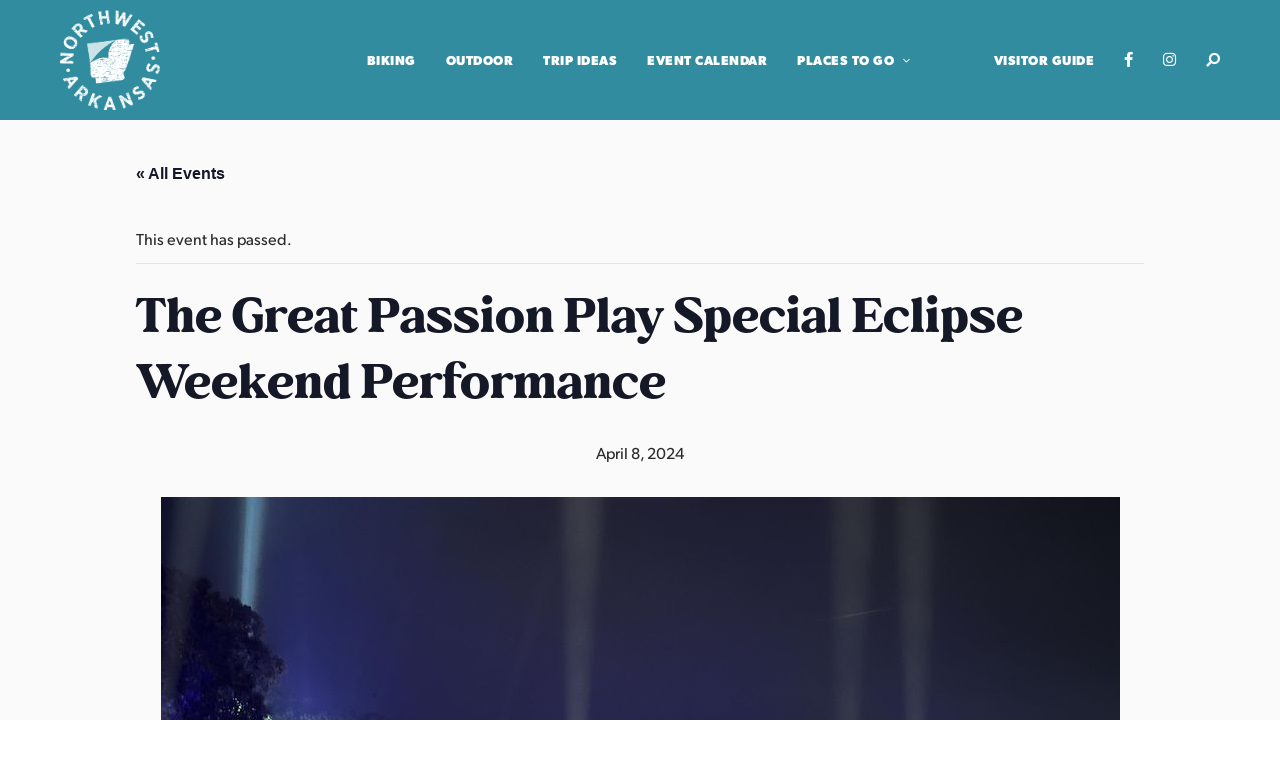

--- FILE ---
content_type: text/html; charset=UTF-8
request_url: https://northwestarkansas.org/event/the-great-passion-play-special-eclipse-weekend-performance-2/
body_size: 20297
content:
<!DOCTYPE html>
<html lang="en-US" class="no-js no-svg">
	<head>
		<meta charset="UTF-8">
		<meta name="viewport" content="width=device-width, initial-scale=1">
		<link rel="profile" href="//gmpg.org/xfn/11">
				<link rel='stylesheet' id='tribe-events-views-v2-bootstrap-datepicker-styles-css' href='https://northwestarkansas.org/wp-content/plugins/the-events-calendar/vendor/bootstrap-datepicker/css/bootstrap-datepicker.standalone.min.css?ver=6.15.13' type='text/css' media='all' />
<link rel='stylesheet' id='tec-variables-skeleton-css' href='https://northwestarkansas.org/wp-content/plugins/the-events-calendar/common/build/css/variables-skeleton.css?ver=6.10.1' type='text/css' media='all' />
<link rel='stylesheet' id='tribe-common-skeleton-style-css' href='https://northwestarkansas.org/wp-content/plugins/the-events-calendar/common/build/css/common-skeleton.css?ver=6.10.1' type='text/css' media='all' />
<link rel='stylesheet' id='tribe-tooltipster-css-css' href='https://northwestarkansas.org/wp-content/plugins/the-events-calendar/common/vendor/tooltipster/tooltipster.bundle.min.css?ver=6.10.1' type='text/css' media='all' />
<link rel='stylesheet' id='tribe-events-views-v2-skeleton-css' href='https://northwestarkansas.org/wp-content/plugins/the-events-calendar/build/css/views-skeleton.css?ver=6.15.13' type='text/css' media='all' />
<link rel='stylesheet' id='tec-variables-full-css' href='https://northwestarkansas.org/wp-content/plugins/the-events-calendar/common/build/css/variables-full.css?ver=6.10.1' type='text/css' media='all' />
<link rel='stylesheet' id='tribe-common-full-style-css' href='https://northwestarkansas.org/wp-content/plugins/the-events-calendar/common/build/css/common-full.css?ver=6.10.1' type='text/css' media='all' />
<link rel='stylesheet' id='tribe-events-views-v2-full-css' href='https://northwestarkansas.org/wp-content/plugins/the-events-calendar/build/css/views-full.css?ver=6.15.13' type='text/css' media='all' />
<link rel='stylesheet' id='tribe-events-views-v2-print-css' href='https://northwestarkansas.org/wp-content/plugins/the-events-calendar/build/css/views-print.css?ver=6.15.13' type='text/css' media='print' />
<link rel='stylesheet' id='tribe-events-pro-views-v2-print-css' href='https://northwestarkansas.org/wp-content/plugins/events-calendar-pro/build/css/views-print.css?ver=7.7.11' type='text/css' media='print' />
<meta name='robots' content='index, follow, max-image-preview:large, max-snippet:-1, max-video-preview:-1' />

	<!-- This site is optimized with the Yoast SEO plugin v26.6 - https://yoast.com/wordpress/plugins/seo/ -->
	<title>The Great Passion Play Special Eclipse Weekend Performance | Northwest Arkansas</title>
	<meta name="description" content="9:00 AM - Gift Shops and Bible Museum Open (free to see Bible Museum with donations accepted) 9:00 AM - In-Depth Tabernacle Teaching 11:00 AM - History" />
	<link rel="canonical" href="https://northwestarkansas.org/event/the-great-passion-play-special-eclipse-weekend-performance-2/" />
	<meta property="og:locale" content="en_US" />
	<meta property="og:type" content="article" />
	<meta property="og:title" content="The Great Passion Play Special Eclipse Weekend Performance | Northwest Arkansas" />
	<meta property="og:description" content="9:00 AM - Gift Shops and Bible Museum Open (free to see Bible Museum with donations accepted) 9:00 AM - In-Depth Tabernacle Teaching 11:00 AM - History" />
	<meta property="og:url" content="https://northwestarkansas.org/event/the-great-passion-play-special-eclipse-weekend-performance-2/" />
	<meta property="og:site_name" content="Northwest Arkansas" />
	<meta property="article:publisher" content="https://www.facebook.com/northwestarkansas/" />
	<meta name="twitter:card" content="summary_large_image" />
	<meta name="twitter:label1" content="Est. reading time" />
	<meta name="twitter:data1" content="1 minute" />
	<script type="application/ld+json" class="yoast-schema-graph">{"@context":"https://schema.org","@graph":[{"@type":"WebPage","@id":"https://northwestarkansas.org/event/the-great-passion-play-special-eclipse-weekend-performance-2/","url":"https://northwestarkansas.org/event/the-great-passion-play-special-eclipse-weekend-performance-2/","name":"The Great Passion Play Special Eclipse Weekend Performance | Northwest Arkansas","isPartOf":{"@id":"https://northwestarkansas.org/#website"},"primaryImageOfPage":{"@id":"https://northwestarkansas.org/event/the-great-passion-play-special-eclipse-weekend-performance-2/#primaryimage"},"image":{"@id":"https://northwestarkansas.org/event/the-great-passion-play-special-eclipse-weekend-performance-2/#primaryimage"},"thumbnailUrl":"https://northwestarkansas.org/wp-content/uploads/2023/11/Set-2.jpg","datePublished":"2023-11-07T21:54:52+00:00","description":"9:00 AM - Gift Shops and Bible Museum Open (free to see Bible Museum with donations accepted) 9:00 AM - In-Depth Tabernacle Teaching 11:00 AM - History","breadcrumb":{"@id":"https://northwestarkansas.org/event/the-great-passion-play-special-eclipse-weekend-performance-2/#breadcrumb"},"inLanguage":"en-US","potentialAction":[{"@type":"ReadAction","target":["https://northwestarkansas.org/event/the-great-passion-play-special-eclipse-weekend-performance-2/"]}]},{"@type":"ImageObject","inLanguage":"en-US","@id":"https://northwestarkansas.org/event/the-great-passion-play-special-eclipse-weekend-performance-2/#primaryimage","url":"https://northwestarkansas.org/wp-content/uploads/2023/11/Set-2.jpg","contentUrl":"https://northwestarkansas.org/wp-content/uploads/2023/11/Set-2.jpg","width":959,"height":720},{"@type":"BreadcrumbList","@id":"https://northwestarkansas.org/event/the-great-passion-play-special-eclipse-weekend-performance-2/#breadcrumb","itemListElement":[{"@type":"ListItem","position":1,"name":"Home","item":"https://northwestarkansas.org/"},{"@type":"ListItem","position":2,"name":"Events","item":"https://northwestarkansas.org/events/"},{"@type":"ListItem","position":3,"name":"The Great Passion Play Special Eclipse Weekend Performance"}]},{"@type":"WebSite","@id":"https://northwestarkansas.org/#website","url":"https://northwestarkansas.org/","name":"Northwest Arkansas","description":"","publisher":{"@id":"https://northwestarkansas.org/#organization"},"potentialAction":[{"@type":"SearchAction","target":{"@type":"EntryPoint","urlTemplate":"https://northwestarkansas.org/?s={search_term_string}"},"query-input":{"@type":"PropertyValueSpecification","valueRequired":true,"valueName":"search_term_string"}}],"inLanguage":"en-US"},{"@type":"Organization","@id":"https://northwestarkansas.org/#organization","name":"Northwest Arkansas","alternateName":"NATA","url":"https://northwestarkansas.org/","logo":{"@type":"ImageObject","inLanguage":"en-US","@id":"https://northwestarkansas.org/#/schema/logo/image/","url":"https://northwestarkansas.org/wp-content/uploads/2025/04/NATA-Stamp-Green@300-Logo.webp","contentUrl":"https://northwestarkansas.org/wp-content/uploads/2025/04/NATA-Stamp-Green@300-Logo.webp","width":2000,"height":2000,"caption":"Northwest Arkansas"},"image":{"@id":"https://northwestarkansas.org/#/schema/logo/image/"},"sameAs":["https://www.facebook.com/northwestarkansas/","https://www.instagram.com/northwest.arkansas/"]},{"@type":"Event","name":"The Great Passion Play Special Eclipse Weekend Performance","description":"9:00 AM &#8211; Gift Shops and Bible Museum Open (free to see Bible Museum with donations accepted) 9:00 AM &#8211; In-Depth Tabernacle Teaching 11:00 AM &#8211; History Museum Opens (free ...","image":{"@id":"https://northwestarkansas.org/event/the-great-passion-play-special-eclipse-weekend-performance-2/#primaryimage"},"url":"https://northwestarkansas.org/event/the-great-passion-play-special-eclipse-weekend-performance-2/","eventAttendanceMode":"https://schema.org/OfflineEventAttendanceMode","eventStatus":"https://schema.org/EventScheduled","startDate":"2024-04-08T00:00:00-05:00","endDate":"2024-04-08T23:59:59-05:00","@id":"https://northwestarkansas.org/event/the-great-passion-play-special-eclipse-weekend-performance-2/#event","mainEntityOfPage":{"@id":"https://northwestarkansas.org/event/the-great-passion-play-special-eclipse-weekend-performance-2/"}}]}</script>
	<!-- / Yoast SEO plugin. -->


<link rel='dns-prefetch' href='//connect.facebook.net' />
<link rel='dns-prefetch' href='//fonts.googleapis.com' />
<link rel='dns-prefetch' href='//use.typekit.net' />
<link rel="alternate" type="application/rss+xml" title="Northwest Arkansas &raquo; Feed" href="https://northwestarkansas.org/feed/" />
<link rel="alternate" type="application/rss+xml" title="Northwest Arkansas &raquo; Comments Feed" href="https://northwestarkansas.org/comments/feed/" />
<link rel="alternate" type="text/calendar" title="Northwest Arkansas &raquo; iCal Feed" href="https://northwestarkansas.org/events/?ical=1" />
<link rel="alternate" title="oEmbed (JSON)" type="application/json+oembed" href="https://northwestarkansas.org/wp-json/oembed/1.0/embed?url=https%3A%2F%2Fnorthwestarkansas.org%2Fevent%2Fthe-great-passion-play-special-eclipse-weekend-performance-2%2F" />
<link rel="alternate" title="oEmbed (XML)" type="text/xml+oembed" href="https://northwestarkansas.org/wp-json/oembed/1.0/embed?url=https%3A%2F%2Fnorthwestarkansas.org%2Fevent%2Fthe-great-passion-play-special-eclipse-weekend-performance-2%2F&#038;format=xml" />
<style id='wp-img-auto-sizes-contain-inline-css' type='text/css'>
img:is([sizes=auto i],[sizes^="auto," i]){contain-intrinsic-size:3000px 1500px}
/*# sourceURL=wp-img-auto-sizes-contain-inline-css */
</style>
<link rel='stylesheet' id='genesis-blocks-style-css-css' href='https://northwestarkansas.org/wp-content/plugins/genesis-blocks/dist/style-blocks.build.css?ver=1742401816' type='text/css' media='all' />
<link rel='stylesheet' id='tribe-events-full-pro-calendar-style-css' href='https://northwestarkansas.org/wp-content/plugins/events-calendar-pro/build/css/tribe-events-pro-full.css?ver=7.7.11' type='text/css' media='all' />
<link rel='stylesheet' id='tribe-events-virtual-skeleton-css' href='https://northwestarkansas.org/wp-content/plugins/events-calendar-pro/build/css/events-virtual-skeleton.css?ver=7.7.11' type='text/css' media='all' />
<link rel='stylesheet' id='tribe-events-virtual-full-css' href='https://northwestarkansas.org/wp-content/plugins/events-calendar-pro/build/css/events-virtual-full.css?ver=7.7.11' type='text/css' media='all' />
<link rel='stylesheet' id='tribe-events-virtual-single-skeleton-css' href='https://northwestarkansas.org/wp-content/plugins/events-calendar-pro/build/css/events-virtual-single-skeleton.css?ver=7.7.11' type='text/css' media='all' />
<link rel='stylesheet' id='tribe-events-virtual-single-full-css' href='https://northwestarkansas.org/wp-content/plugins/events-calendar-pro/build/css/events-virtual-single-full.css?ver=7.7.11' type='text/css' media='all' />
<link rel='stylesheet' id='tec-events-pro-single-css' href='https://northwestarkansas.org/wp-content/plugins/events-calendar-pro/build/css/events-single.css?ver=7.7.11' type='text/css' media='all' />
<link rel='stylesheet' id='tribe-events-calendar-pro-style-css' href='https://northwestarkansas.org/wp-content/plugins/events-calendar-pro/build/css/tribe-events-pro-full.css?ver=7.7.11' type='text/css' media='all' />
<link rel='stylesheet' id='tribe-events-pro-mini-calendar-block-styles-css' href='https://northwestarkansas.org/wp-content/plugins/events-calendar-pro/build/css/tribe-events-pro-mini-calendar-block.css?ver=7.7.11' type='text/css' media='all' />
<link rel='stylesheet' id='tribe-events-v2-single-skeleton-css' href='https://northwestarkansas.org/wp-content/plugins/the-events-calendar/build/css/tribe-events-single-skeleton.css?ver=6.15.13' type='text/css' media='all' />
<link rel='stylesheet' id='tribe-events-v2-single-skeleton-full-css' href='https://northwestarkansas.org/wp-content/plugins/the-events-calendar/build/css/tribe-events-single-full.css?ver=6.15.13' type='text/css' media='all' />
<link rel='stylesheet' id='tribe-events-virtual-single-v2-skeleton-css' href='https://northwestarkansas.org/wp-content/plugins/events-calendar-pro/build/css/events-virtual-single-v2-skeleton.css?ver=7.7.11' type='text/css' media='all' />
<link rel='stylesheet' id='tribe-events-virtual-single-v2-full-css' href='https://northwestarkansas.org/wp-content/plugins/events-calendar-pro/build/css/events-virtual-single-v2-full.css?ver=7.7.11' type='text/css' media='all' />
<link rel='stylesheet' id='tec-events-pro-single-style-css' href='https://northwestarkansas.org/wp-content/plugins/events-calendar-pro/build/css/custom-tables-v1/single.css?ver=7.7.11' type='text/css' media='all' />
<link rel='stylesheet' id='alpaca-theme-google-fonts-css' href='https://fonts.googleapis.com/css?family=Roboto%3A100%2C200%2C300%2C400%2C500%2C600%2C700%2C800&#038;ver=2021081901' type='text/css' media='all' />
<link rel='stylesheet' id='slick-css' href='https://northwestarkansas.org/wp-content/themes/alpaca/assets/libs/slick/slick.min.css?ver=1.8.1' type='text/css' media='all' />
<link rel='stylesheet' id='font-awesome-all-css' href='https://northwestarkansas.org/wp-content/themes/alpaca/assets/fonts/font-awesome/css/all.min.css?ver=6.9' type='text/css' media='all' />
<link rel='stylesheet' id='elegant-font-css' href='https://northwestarkansas.org/wp-content/themes/alpaca/assets/fonts/elegant-font/font.min.css?ver=6.9' type='text/css' media='all' />
<link rel='stylesheet' id='wp-block-library-css' href='https://northwestarkansas.org/wp-includes/css/dist/block-library/style.min.css?ver=6.9' type='text/css' media='all' />
<style id='global-styles-inline-css' type='text/css'>
:root{--wp--preset--aspect-ratio--square: 1;--wp--preset--aspect-ratio--4-3: 4/3;--wp--preset--aspect-ratio--3-4: 3/4;--wp--preset--aspect-ratio--3-2: 3/2;--wp--preset--aspect-ratio--2-3: 2/3;--wp--preset--aspect-ratio--16-9: 16/9;--wp--preset--aspect-ratio--9-16: 9/16;--wp--preset--color--black: #000000;--wp--preset--color--cyan-bluish-gray: #abb8c3;--wp--preset--color--white: #ffffff;--wp--preset--color--pale-pink: #f78da7;--wp--preset--color--vivid-red: #cf2e2e;--wp--preset--color--luminous-vivid-orange: #ff6900;--wp--preset--color--luminous-vivid-amber: #fcb900;--wp--preset--color--light-green-cyan: #7bdcb5;--wp--preset--color--vivid-green-cyan: #00d084;--wp--preset--color--pale-cyan-blue: #8ed1fc;--wp--preset--color--vivid-cyan-blue: #0693e3;--wp--preset--color--vivid-purple: #9b51e0;--wp--preset--gradient--vivid-cyan-blue-to-vivid-purple: linear-gradient(135deg,rgb(6,147,227) 0%,rgb(155,81,224) 100%);--wp--preset--gradient--light-green-cyan-to-vivid-green-cyan: linear-gradient(135deg,rgb(122,220,180) 0%,rgb(0,208,130) 100%);--wp--preset--gradient--luminous-vivid-amber-to-luminous-vivid-orange: linear-gradient(135deg,rgb(252,185,0) 0%,rgb(255,105,0) 100%);--wp--preset--gradient--luminous-vivid-orange-to-vivid-red: linear-gradient(135deg,rgb(255,105,0) 0%,rgb(207,46,46) 100%);--wp--preset--gradient--very-light-gray-to-cyan-bluish-gray: linear-gradient(135deg,rgb(238,238,238) 0%,rgb(169,184,195) 100%);--wp--preset--gradient--cool-to-warm-spectrum: linear-gradient(135deg,rgb(74,234,220) 0%,rgb(151,120,209) 20%,rgb(207,42,186) 40%,rgb(238,44,130) 60%,rgb(251,105,98) 80%,rgb(254,248,76) 100%);--wp--preset--gradient--blush-light-purple: linear-gradient(135deg,rgb(255,206,236) 0%,rgb(152,150,240) 100%);--wp--preset--gradient--blush-bordeaux: linear-gradient(135deg,rgb(254,205,165) 0%,rgb(254,45,45) 50%,rgb(107,0,62) 100%);--wp--preset--gradient--luminous-dusk: linear-gradient(135deg,rgb(255,203,112) 0%,rgb(199,81,192) 50%,rgb(65,88,208) 100%);--wp--preset--gradient--pale-ocean: linear-gradient(135deg,rgb(255,245,203) 0%,rgb(182,227,212) 50%,rgb(51,167,181) 100%);--wp--preset--gradient--electric-grass: linear-gradient(135deg,rgb(202,248,128) 0%,rgb(113,206,126) 100%);--wp--preset--gradient--midnight: linear-gradient(135deg,rgb(2,3,129) 0%,rgb(40,116,252) 100%);--wp--preset--font-size--small: 13px;--wp--preset--font-size--medium: 20px;--wp--preset--font-size--large: 36px;--wp--preset--font-size--x-large: 42px;--wp--preset--spacing--20: 0.44rem;--wp--preset--spacing--30: 0.67rem;--wp--preset--spacing--40: 1rem;--wp--preset--spacing--50: 1.5rem;--wp--preset--spacing--60: 2.25rem;--wp--preset--spacing--70: 3.38rem;--wp--preset--spacing--80: 5.06rem;--wp--preset--shadow--natural: 6px 6px 9px rgba(0, 0, 0, 0.2);--wp--preset--shadow--deep: 12px 12px 50px rgba(0, 0, 0, 0.4);--wp--preset--shadow--sharp: 6px 6px 0px rgba(0, 0, 0, 0.2);--wp--preset--shadow--outlined: 6px 6px 0px -3px rgb(255, 255, 255), 6px 6px rgb(0, 0, 0);--wp--preset--shadow--crisp: 6px 6px 0px rgb(0, 0, 0);}:where(.is-layout-flex){gap: 0.5em;}:where(.is-layout-grid){gap: 0.5em;}body .is-layout-flex{display: flex;}.is-layout-flex{flex-wrap: wrap;align-items: center;}.is-layout-flex > :is(*, div){margin: 0;}body .is-layout-grid{display: grid;}.is-layout-grid > :is(*, div){margin: 0;}:where(.wp-block-columns.is-layout-flex){gap: 2em;}:where(.wp-block-columns.is-layout-grid){gap: 2em;}:where(.wp-block-post-template.is-layout-flex){gap: 1.25em;}:where(.wp-block-post-template.is-layout-grid){gap: 1.25em;}.has-black-color{color: var(--wp--preset--color--black) !important;}.has-cyan-bluish-gray-color{color: var(--wp--preset--color--cyan-bluish-gray) !important;}.has-white-color{color: var(--wp--preset--color--white) !important;}.has-pale-pink-color{color: var(--wp--preset--color--pale-pink) !important;}.has-vivid-red-color{color: var(--wp--preset--color--vivid-red) !important;}.has-luminous-vivid-orange-color{color: var(--wp--preset--color--luminous-vivid-orange) !important;}.has-luminous-vivid-amber-color{color: var(--wp--preset--color--luminous-vivid-amber) !important;}.has-light-green-cyan-color{color: var(--wp--preset--color--light-green-cyan) !important;}.has-vivid-green-cyan-color{color: var(--wp--preset--color--vivid-green-cyan) !important;}.has-pale-cyan-blue-color{color: var(--wp--preset--color--pale-cyan-blue) !important;}.has-vivid-cyan-blue-color{color: var(--wp--preset--color--vivid-cyan-blue) !important;}.has-vivid-purple-color{color: var(--wp--preset--color--vivid-purple) !important;}.has-black-background-color{background-color: var(--wp--preset--color--black) !important;}.has-cyan-bluish-gray-background-color{background-color: var(--wp--preset--color--cyan-bluish-gray) !important;}.has-white-background-color{background-color: var(--wp--preset--color--white) !important;}.has-pale-pink-background-color{background-color: var(--wp--preset--color--pale-pink) !important;}.has-vivid-red-background-color{background-color: var(--wp--preset--color--vivid-red) !important;}.has-luminous-vivid-orange-background-color{background-color: var(--wp--preset--color--luminous-vivid-orange) !important;}.has-luminous-vivid-amber-background-color{background-color: var(--wp--preset--color--luminous-vivid-amber) !important;}.has-light-green-cyan-background-color{background-color: var(--wp--preset--color--light-green-cyan) !important;}.has-vivid-green-cyan-background-color{background-color: var(--wp--preset--color--vivid-green-cyan) !important;}.has-pale-cyan-blue-background-color{background-color: var(--wp--preset--color--pale-cyan-blue) !important;}.has-vivid-cyan-blue-background-color{background-color: var(--wp--preset--color--vivid-cyan-blue) !important;}.has-vivid-purple-background-color{background-color: var(--wp--preset--color--vivid-purple) !important;}.has-black-border-color{border-color: var(--wp--preset--color--black) !important;}.has-cyan-bluish-gray-border-color{border-color: var(--wp--preset--color--cyan-bluish-gray) !important;}.has-white-border-color{border-color: var(--wp--preset--color--white) !important;}.has-pale-pink-border-color{border-color: var(--wp--preset--color--pale-pink) !important;}.has-vivid-red-border-color{border-color: var(--wp--preset--color--vivid-red) !important;}.has-luminous-vivid-orange-border-color{border-color: var(--wp--preset--color--luminous-vivid-orange) !important;}.has-luminous-vivid-amber-border-color{border-color: var(--wp--preset--color--luminous-vivid-amber) !important;}.has-light-green-cyan-border-color{border-color: var(--wp--preset--color--light-green-cyan) !important;}.has-vivid-green-cyan-border-color{border-color: var(--wp--preset--color--vivid-green-cyan) !important;}.has-pale-cyan-blue-border-color{border-color: var(--wp--preset--color--pale-cyan-blue) !important;}.has-vivid-cyan-blue-border-color{border-color: var(--wp--preset--color--vivid-cyan-blue) !important;}.has-vivid-purple-border-color{border-color: var(--wp--preset--color--vivid-purple) !important;}.has-vivid-cyan-blue-to-vivid-purple-gradient-background{background: var(--wp--preset--gradient--vivid-cyan-blue-to-vivid-purple) !important;}.has-light-green-cyan-to-vivid-green-cyan-gradient-background{background: var(--wp--preset--gradient--light-green-cyan-to-vivid-green-cyan) !important;}.has-luminous-vivid-amber-to-luminous-vivid-orange-gradient-background{background: var(--wp--preset--gradient--luminous-vivid-amber-to-luminous-vivid-orange) !important;}.has-luminous-vivid-orange-to-vivid-red-gradient-background{background: var(--wp--preset--gradient--luminous-vivid-orange-to-vivid-red) !important;}.has-very-light-gray-to-cyan-bluish-gray-gradient-background{background: var(--wp--preset--gradient--very-light-gray-to-cyan-bluish-gray) !important;}.has-cool-to-warm-spectrum-gradient-background{background: var(--wp--preset--gradient--cool-to-warm-spectrum) !important;}.has-blush-light-purple-gradient-background{background: var(--wp--preset--gradient--blush-light-purple) !important;}.has-blush-bordeaux-gradient-background{background: var(--wp--preset--gradient--blush-bordeaux) !important;}.has-luminous-dusk-gradient-background{background: var(--wp--preset--gradient--luminous-dusk) !important;}.has-pale-ocean-gradient-background{background: var(--wp--preset--gradient--pale-ocean) !important;}.has-electric-grass-gradient-background{background: var(--wp--preset--gradient--electric-grass) !important;}.has-midnight-gradient-background{background: var(--wp--preset--gradient--midnight) !important;}.has-small-font-size{font-size: var(--wp--preset--font-size--small) !important;}.has-medium-font-size{font-size: var(--wp--preset--font-size--medium) !important;}.has-large-font-size{font-size: var(--wp--preset--font-size--large) !important;}.has-x-large-font-size{font-size: var(--wp--preset--font-size--x-large) !important;}
/*# sourceURL=global-styles-inline-css */
</style>

<link rel='stylesheet' id='alpaca-theme-style-css' href='https://northwestarkansas.org/wp-content/themes/alpaca/assets/styles/front/main.min.css?ver=2021081901' type='text/css' media='all' />
<link rel='stylesheet' id='sbi_styles-css' href='https://northwestarkansas.org/wp-content/plugins/instagram-feed/css/sbi-styles.min.css?ver=6.10.0' type='text/css' media='all' />
<style id='wp-emoji-styles-inline-css' type='text/css'>

	img.wp-smiley, img.emoji {
		display: inline !important;
		border: none !important;
		box-shadow: none !important;
		height: 1em !important;
		width: 1em !important;
		margin: 0 0.07em !important;
		vertical-align: -0.1em !important;
		background: none !important;
		padding: 0 !important;
	}
/*# sourceURL=wp-emoji-styles-inline-css */
</style>
<style id='classic-theme-styles-inline-css' type='text/css'>
/*! This file is auto-generated */
.wp-block-button__link{color:#fff;background-color:#32373c;border-radius:9999px;box-shadow:none;text-decoration:none;padding:calc(.667em + 2px) calc(1.333em + 2px);font-size:1.125em}.wp-block-file__button{background:#32373c;color:#fff;text-decoration:none}
/*# sourceURL=/wp-includes/css/classic-themes.min.css */
</style>
<link rel='stylesheet' id='contact-form-7-css' href='https://northwestarkansas.org/wp-content/plugins/contact-form-7/includes/css/styles.css?ver=6.1.4' type='text/css' media='all' />
<link rel='stylesheet' id='alpaca-child-theme-style-css' href='https://northwestarkansas.org/wp-content/themes/alpaca-child/style.css?ver=6.9' type='text/css' media='all' />
<style id='alpaca-child-theme-style-inline-css' type='text/css'>
:root { --primary-color: #74b13b; --primary-color-semi: rgba(116, 177, 59, 0.3); --light-text-color: #2c2b2c; --light-content-color: #2c2b2c; --heading-font: "Roboto"; } #secondary.sidebar.widget-area { height: 100%; } .site-header.light-color, .change-to-color-scheme-light .site-header.dark-color { background-color: #318c9f; } .site-footer > .alpaca-widget_instagram.dark-color, .change-to-color-scheme-dark .site-footer > .alpaca-widget_instagram.light-color { --footer-bg: #6b9b30; } .site-footer > .footer-bottom.dark-color, .change-to-color-scheme-dark .site-footer > .footer-bottom.light-color { --footer-bg: #6d924c; } 
.posts .entry-excerpt {
	font-size: 15px;
}
/*# sourceURL=alpaca-child-theme-style-inline-css */
</style>
<link rel='stylesheet' id='alpaca-child-fonts-css' href='https://northwestarkansas.org/wp-content/themes/alpaca-child/fonts/fonts.css?ver=1766283686' type='text/css' media='all' />
<link rel='stylesheet' id='alpaca-child-typekit-css' href='https://use.typekit.net/rel6uaw.css' type='text/css' media='all' />
<script type="text/javascript" src="https://northwestarkansas.org/wp-includes/js/jquery/jquery.min.js?ver=3.7.1" id="jquery-core-js"></script>
<script type="text/javascript" src="https://northwestarkansas.org/wp-includes/js/jquery/jquery-migrate.min.js?ver=3.4.1" id="jquery-migrate-js"></script>
<script type="text/javascript" src="https://northwestarkansas.org/wp-content/plugins/the-events-calendar/common/build/js/tribe-common.js?ver=9c44e11f3503a33e9540" id="tribe-common-js"></script>
<script type="text/javascript" src="https://northwestarkansas.org/wp-content/plugins/the-events-calendar/build/js/views/breakpoints.js?ver=4208de2df2852e0b91ec" id="tribe-events-views-v2-breakpoints-js"></script>
<script type="text/javascript" src="https://northwestarkansas.org/wp-content/themes/alpaca/assets/scripts/libs/modernizr.min.js?ver=3.3.1" id="modernizr-js"></script>
<link rel="https://api.w.org/" href="https://northwestarkansas.org/wp-json/" /><link rel="alternate" title="JSON" type="application/json" href="https://northwestarkansas.org/wp-json/wp/v2/tribe_events/4489" /><link rel="EditURI" type="application/rsd+xml" title="RSD" href="https://northwestarkansas.org/xmlrpc.php?rsd" />
<meta name="generator" content="WordPress 6.9" />
<link rel='shortlink' href='https://northwestarkansas.org/?p=4489' />
<!-- Link Jquery -->
<script src="https://ajax.googleapis.com/ajax/libs/jquery/3.5.1/jquery.min.js"></script>

<!-- Randomize Posts -->
<script>

window.onload = function(){

    var regions = $(".post");

    if ($("body").hasClass("category-regions")) {
        
        for(var i = 0; i < regions.length; i++){
        var target = Math.floor(Math.random() * regions.length -1) + 1;
        var target2 = Math.floor(Math.random() * regions.length -1) +1;
        regions.eq(target).before(regions.eq(target2));
        }
        
    }
    
}


</script>
<!-- --------------------- --><meta name="tec-api-version" content="v1"><meta name="tec-api-origin" content="https://northwestarkansas.org"><link rel="alternate" href="https://northwestarkansas.org/wp-json/tribe/events/v1/events/4489" />				<style type="text/css" id="custom-background-css">
					body.custom-background #page { background-color: #fafafa; }
				</style><link rel="icon" href="https://northwestarkansas.org/wp-content/uploads/2022/01/cropped-Favicon-1-32x32.png" sizes="32x32" />
<link rel="icon" href="https://northwestarkansas.org/wp-content/uploads/2022/01/cropped-Favicon-1-192x192.png" sizes="192x192" />
<link rel="apple-touch-icon" href="https://northwestarkansas.org/wp-content/uploads/2022/01/cropped-Favicon-1-180x180.png" />
<meta name="msapplication-TileImage" content="https://northwestarkansas.org/wp-content/uploads/2022/01/cropped-Favicon-1-270x270.png" />
		<style type="text/css" id="wp-custom-css">
			/* ----------------------------- */
/* Join NATA page */

.join-nata-copy	{
	max-width: 950px;
}

.join-nata-buttons	{
	max-width: 430px;
}

.join-nata-copy .gb-accordion-title	{
	background: transparent;
	font-size: 24px;
	font-weight: 600;
}

.join-nata-copy .gb-accordion-title::marker	{
	color: #6d934c;
}

.join-nata-copy p	{
	margin-bottom: 0;
}

.join-nata-copy.no-margin	{
	margin-bottom: 0px;
}

.join-nata-widget	{
	padding: 60px 0;
}

.join-nata-col-1 .gb-layout-column-wrap	{
	grid-template-columns: 1fr 3fr;
}

.join-button	{
	min-width: 150px;
}

.no-desktop	{
	display: none;
}

.paypal	{
	margin-right: -10px;
	margin-top: 10px;
	text-align: right;
}

#loftocean-homepage-widget-call-action--1	{
	background-image: url('/wp-content/uploads/2022/01/Northwest-Arkansas-Devils-Den-Couple-Darkened-scaled.jpg');
	background-repeat: no-repeat;
	background-position: bottom left;
    background-size: cover;
	    background-attachment: fixed;
}

@media only screen and (max-width: 1000px)	{
	.join-nata-copy	{
		margin-right: 30px;
		margin-left: 30px;
	}
}

@media only screen and (max-width: 600px)	{
	.join-nata-copy .has-text-align-right	{
		text-align: left !important;
	}
	.join-nata-copy .gb-accordion-title	{
		font-size: 18px;
	}
	.no-mobile	{
		display: none;
	}
	.no-desktop	{
		display: block;
	}
	.max-text-width	{
		max-width: 90%;
	}
	.paypal	{
		margin-right: 0px;
		text-align: left;
	}
}



/* ----------------------------- */

.home-widget .font-size-huge {
	font-size: 60px;
}


/* homepage callout button */
.no-touch .home-widget.call-to-action .button, .no-touch .home-widget.custom-content .button {
	background-color: var(--primary-color);
	border: none;
}
/* --------- */

/* var(--text-color) */

.site-header-main .container {
	padding-top:15px !important;
	padding-bottom:15px !important;
}

.homepagecopy {
	max-width: 950px;
}

hr.wp-block-separator {
  border-bottom: 1px solid #c9c9c9;
	max-width: 100% !important;
	left: 0;
	right: 0;
}

.search-screen .filter-tags,
.search-screen .filter-authors,
.tagcloud, .entry-footer,
.post-date,
.read-time
{
	display: none !important;
}


.alpaca-widget_instagram .widget-title {
	padding-top: 20px !important;
}

.fa-map-marker-alt {
	font-size: 70%;
	vertical-align: 2px;
}


/*- fix visitor guide in social menu -*/

#menu-item-2990 a:before, .menu-item-2990 a:before, #menu-item-3248 a:before, .menu-item-3248 a:before {
	display: none;
}

#menu-item-2990 a, #menu-item-3248 a {
	font-size: 0.8125rem !important;
	font-weight: 600;
	letter-spacing: 0.5px;
	text-transform: uppercase;
}

/* ----------------------------- */

/* ----------------------------- */
/* BREAK POINT 1 */
@media only screen and (max-width: 1120px)
	{
		


	
}



/* ----------------------------- */
/* BREAK POINT 2 */
@media only screen and (max-width: 1025px)
	{
	
			.site-header-main .container {
			padding-top:5px !important;
			padding-bottom:5px !important;
		}
	
	
}

/* Form Styles for Visitor Guide */
#visitor-guide-form .form-element, #visitor-guide-form .consent-checks {
  margin:20px 0px;
}
#visitor-guide-form .form-element, #visitor-guide-form .form-element span{
  display:block;
}
#visitor-guide-form .consent-checks label {
	margin-left:10px;
}
#visitor-guide-form .consent-checks label a {
	color: var(--primary-color);
}
#visitor-guide-form #bulk-order {
  display:none;
}


/* Image Alignment */
.align-center img {
	margin:0px auto;
}

/* Sponsored Homepage Posts */
.tag-sponsored .featured-img:after {
	content: "Sponsored";
	    position: absolute;
    top: 0;
    right: 0;
    padding: 8px;
    background-color: var(--primary-color);
    color: #fff;
	font-size:0.85em;
}


.button-58 {
  align-items: center;
  background-color: #000000;
  border: 2px solid #6d924c;
  box-sizing: border-box;
  color: #fff;
  cursor: pointer;
  display: inline-flex;
  fill: #000;
  font-family: 'canada-type-gibson', sans-serif !important;
  font-weight: 400 !important; /* Regular */
	font-size: 14px;
	text-transform: uppercase;
  height: 48px;
  justify-content: center;
  letter-spacing: .8px;
  line-height: 24px;
  min-width: 140px;
	margin-left: 12px;
  outline: 0;
  padding: 0 17px;
  text-align: center;
  text-decoration: none;
  transition: all .3s;
  user-select: none;
  -webkit-user-select: none;
  touch-action: manipulation;
}

.button-58:focus {
  color: #6d914d;
}

.button-58:hover {
    background-color: #141414ad;
    border-color: #6d914d;
    fill: #000000;
}

.button-58:active {
  background-color: #6d914d;
  border-color: #6d914d;
  fill: #000000;
}

@media (min-width: 768px) {
  .button-58 {
    min-width: 170px;
  }
}

.primary-menu li, ul.social-nav li, .header-section-more.hide-label .header-more-btn, .site-header-horizontal-3 .site-header .menu-toggle {
	color: white;
}

.primary-menu li.current-menu-ancestor>a, .primary-menu>li.current-menu-item>a {
	color: #094A55;
}

.sub-menu li, #fullscreen-menu-main-menu .menu-item {
	color: black;
}

.primary-menu li:hover, ul.social-nav li:hover, .header-section-more.hide-label .header-more-btn:hover, .no-touch ul.social-nav li a:hover {
    color: #A0C4CD !important;
}

.tribe_community_edit .tribe-button.submit, .tribe_community_list .tribe-button.submit {
    background: #6d924c;
    margin: var(--tec-spacer-7) auto;
    min-width: 200px;
    padding: 1.5em;
    text-transform: uppercase;
    width: 30%;
}

.tribe_community_edit .tribe-button.submit:focus, .tribe_community_edit .tribe-button.submit:hover, .tribe_community_list .tribe-button.submit:focus, .tribe_community_list .tribe-button.submit:hover {
    background: #6d924c(--tec-color-button-primary-hover);
}


.tribe-events .tribe-events-calendar-month__day-cell--selected, .tribe-events .tribe-events-calendar-month__day-cell--selected:focus, .tribe-events .tribe-events-calendar-month__day-cell--selected:hover {
    background-color: #6d924c;
}




element.style {
}
.tribe-common.tribe-events.tribe-events-widget.tribe-events-view--shortcode.tribe-events-widget-events-month .tribe-events-calendar-month__day-cell--mobile, .tribe-common.tribe-events.tribe-events-widget.tribe-events-view--shortcode.tribe-events-widget-events-shortcode-month .tribe-events-calendar-month__day-cell--mobile {
    position: absolute;
    top: 0;
}

button.tribe-events-calendar-month__day-cell.tribe-events-calendar-month__day-cell--mobile.tribe-events-calendar-month__day-cell--selected {
    background: #6d924c;;
}


.select2-container--default .select2-results__option--highlighted[data-selected] {
    background-color: #6d924c;
    color: white;
}

.footer-bottom {
    font-size: 14px;
    font-size: .875rem;
    text-align: center;
    padding: 3px 0;
}


.tribe-events .tribe-events-c-search__button {
    background-color: #6d924c !important;
    color: var(--tec-color-text-events-bar-submit-button);
}


.tribe-common .tribe-common-c-btn-border, .tribe-common a.tribe-common-c-btn-border {
    color: #6d924c !important;
    font-family: var(--tec-font-family-sans-serif);
    font-size: var(--tec-font-size-2);
    line-height: var(--tec-line-height-3);
    font-weight: var(--tec-font-weight-regular);
    font-weight: var(--tec-font-weight-bold);
    border: 0;
    cursor: pointer;
    display: inline-block;
    height: auto;
    padding: 0;
    text-decoration: none;
    width: auto;
    background-color: #6d924c !important
    border: 1px solid #6d924c !important;
    color: #6d924c;
    padding: 11px 20px;
    width: 100%;
}

.tribe-common .tribe-common-c-btn-border, .tribe-common a.tribe-common-c-btn-border {
    border: 1px solid #6d924c !important;
}


button.tribe-events-c-subscribe-dropdown__button-text {
    color: #6d924c !important;
}

div#sp-wp-tabs-wrapper_3451 {
    padding: 25px;
}

h2.sp-tab__section_title_3451 {
	padding-left: 20px;
}

.sp-tab__lay-default>.sp-tab__tab-content .sp-tab-content ul {
    list-style: none;
}		</style>
				<!-- Google Tag Manager -->
<script>(function(w,d,s,l,i){w[l]=w[l]||[];w[l].push({'gtm.start':
new Date().getTime(),event:'gtm.js'});var f=d.getElementsByTagName(s)[0],
j=d.createElement(s),dl=l!='dataLayer'?'&l='+l:'';j.async=true;j.src=
'https://www.googletagmanager.com/gtm.js?id='+i+dl;f.parentNode.insertBefore(j,f);
})(window,document,'script','dataLayer','GTM-TZ3SS66');</script>
<!-- End Google Tag Manager -->
	<link rel='stylesheet' id='justified-gallery-css' href='https://northwestarkansas.org/wp-content/themes/alpaca/assets/libs/justified-gallery/justifiedGallery.min.css?ver=3.6.3' type='text/css' media='all' />
</head>

	<body class="wp-singular tribe_events-template-default single single-tribe_events postid-4489 custom-background wp-custom-logo wp-embed-responsive wp-theme-alpaca wp-child-theme-alpaca-child tribe-events-page-template tribe-no-js tribe-filter-live fpt-template-alpaca events-single tribe-events-style-full tribe-events-style-theme tribe-theme-alpaca posts-enter-animation light-color site-header-horizontal site-header-horizontal-3">
		<!-- Google Tag Manager (noscript) -->
<noscript><iframe src="https://www.googletagmanager.com/ns.html?id=GTM-TZ3SS66"
height="0" width="0" style="display:none;visibility:hidden"></iframe></noscript>
<!-- End Google Tag Manager (noscript) -->
		<script type="text/javascript">
$(document).on("change","#bulk",function(){
	if($(this).is(":checked")){
		$('#bulk-order').show();
  } 
  else {
    $('#bulk-order').hide();
  }
});
	
 $('#vg-submit').click(function() {
   window.location.href="https://northwestarkansas.org";
 });

</script>				<header id="masthead"  class="site-header light-color">
	<div class="site-header-main">
		<div class="container">
	        <div class="site-branding">
            <a href="https://northwestarkansas.org/" class="custom-logo-link"><img width="100" height="101" src="https://northwestarkansas.org/wp-content/uploads/2025/04/NATA-Stamp-Logo-White.webp" class="custom-logo desktop-logo light-logo" alt="" decoding="async" srcset="https://northwestarkansas.org/wp-content/uploads/2025/04/NATA-Stamp-Logo-White.webp 2000w, https://northwestarkansas.org/wp-content/uploads/2025/04/NATA-Stamp-Logo-White-298x300.webp 298w, https://northwestarkansas.org/wp-content/uploads/2025/04/NATA-Stamp-Logo-White-1018x1024.webp 1018w, https://northwestarkansas.org/wp-content/uploads/2025/04/NATA-Stamp-Logo-White-150x150.webp 150w, https://northwestarkansas.org/wp-content/uploads/2025/04/NATA-Stamp-Logo-White-768x773.webp 768w, https://northwestarkansas.org/wp-content/uploads/2025/04/NATA-Stamp-Logo-White-1527x1536.webp 1527w, https://northwestarkansas.org/wp-content/uploads/2025/04/NATA-Stamp-Logo-White-600x600.webp 600w, https://northwestarkansas.org/wp-content/uploads/2025/04/NATA-Stamp-Logo-White-1920x1932.webp 1920w, https://northwestarkansas.org/wp-content/uploads/2025/04/NATA-Stamp-Logo-White-1440x1449.webp 1440w, https://northwestarkansas.org/wp-content/uploads/2025/04/NATA-Stamp-Logo-White-1200x1207.webp 1200w, https://northwestarkansas.org/wp-content/uploads/2025/04/NATA-Stamp-Logo-White-780x785.webp 780w, https://northwestarkansas.org/wp-content/uploads/2025/04/NATA-Stamp-Logo-White-550x553.webp 550w, https://northwestarkansas.org/wp-content/uploads/2025/04/NATA-Stamp-Logo-White-370x372.webp 370w, https://northwestarkansas.org/wp-content/uploads/2025/04/NATA-Stamp-Logo-White-255x257.webp 255w, https://northwestarkansas.org/wp-content/uploads/2025/04/NATA-Stamp-Logo-White-300x300.webp 300w" sizes="255px" data-loftocean-lazy-load-sizes="(max-width: 100px) 100vw, 100px" data-loftocean-loading-image="on" /><img width="100" height="101" src="https://northwestarkansas.org/wp-content/uploads/2025/04/NATA-Stamp-Logo-White.webp" class="custom-logo mobile-logo light-logo" alt="" decoding="async" srcset="https://northwestarkansas.org/wp-content/uploads/2025/04/NATA-Stamp-Logo-White.webp 2000w, https://northwestarkansas.org/wp-content/uploads/2025/04/NATA-Stamp-Logo-White-298x300.webp 298w, https://northwestarkansas.org/wp-content/uploads/2025/04/NATA-Stamp-Logo-White-1018x1024.webp 1018w, https://northwestarkansas.org/wp-content/uploads/2025/04/NATA-Stamp-Logo-White-150x150.webp 150w, https://northwestarkansas.org/wp-content/uploads/2025/04/NATA-Stamp-Logo-White-768x773.webp 768w, https://northwestarkansas.org/wp-content/uploads/2025/04/NATA-Stamp-Logo-White-1527x1536.webp 1527w, https://northwestarkansas.org/wp-content/uploads/2025/04/NATA-Stamp-Logo-White-600x600.webp 600w, https://northwestarkansas.org/wp-content/uploads/2025/04/NATA-Stamp-Logo-White-1920x1932.webp 1920w, https://northwestarkansas.org/wp-content/uploads/2025/04/NATA-Stamp-Logo-White-1440x1449.webp 1440w, https://northwestarkansas.org/wp-content/uploads/2025/04/NATA-Stamp-Logo-White-1200x1207.webp 1200w, https://northwestarkansas.org/wp-content/uploads/2025/04/NATA-Stamp-Logo-White-780x785.webp 780w, https://northwestarkansas.org/wp-content/uploads/2025/04/NATA-Stamp-Logo-White-550x553.webp 550w, https://northwestarkansas.org/wp-content/uploads/2025/04/NATA-Stamp-Logo-White-370x372.webp 370w, https://northwestarkansas.org/wp-content/uploads/2025/04/NATA-Stamp-Logo-White-255x257.webp 255w, https://northwestarkansas.org/wp-content/uploads/2025/04/NATA-Stamp-Logo-White-300x300.webp 300w" sizes="255px" data-loftocean-lazy-load-sizes="(max-width: 100px) 100vw, 100px" data-loftocean-loading-image="on" /><img width="100" height="101" src="https://northwestarkansas.org/wp-content/uploads/2025/04/NATA-Stamp-Logo-White.webp" class="custom-logo desktop-logo dark-logo" alt="" decoding="async" srcset="https://northwestarkansas.org/wp-content/uploads/2025/04/NATA-Stamp-Logo-White.webp 2000w, https://northwestarkansas.org/wp-content/uploads/2025/04/NATA-Stamp-Logo-White-298x300.webp 298w, https://northwestarkansas.org/wp-content/uploads/2025/04/NATA-Stamp-Logo-White-1018x1024.webp 1018w, https://northwestarkansas.org/wp-content/uploads/2025/04/NATA-Stamp-Logo-White-150x150.webp 150w, https://northwestarkansas.org/wp-content/uploads/2025/04/NATA-Stamp-Logo-White-768x773.webp 768w, https://northwestarkansas.org/wp-content/uploads/2025/04/NATA-Stamp-Logo-White-1527x1536.webp 1527w, https://northwestarkansas.org/wp-content/uploads/2025/04/NATA-Stamp-Logo-White-600x600.webp 600w, https://northwestarkansas.org/wp-content/uploads/2025/04/NATA-Stamp-Logo-White-1920x1932.webp 1920w, https://northwestarkansas.org/wp-content/uploads/2025/04/NATA-Stamp-Logo-White-1440x1449.webp 1440w, https://northwestarkansas.org/wp-content/uploads/2025/04/NATA-Stamp-Logo-White-1200x1207.webp 1200w, https://northwestarkansas.org/wp-content/uploads/2025/04/NATA-Stamp-Logo-White-780x785.webp 780w, https://northwestarkansas.org/wp-content/uploads/2025/04/NATA-Stamp-Logo-White-550x553.webp 550w, https://northwestarkansas.org/wp-content/uploads/2025/04/NATA-Stamp-Logo-White-370x372.webp 370w, https://northwestarkansas.org/wp-content/uploads/2025/04/NATA-Stamp-Logo-White-255x257.webp 255w, https://northwestarkansas.org/wp-content/uploads/2025/04/NATA-Stamp-Logo-White-300x300.webp 300w" sizes="255px" data-loftocean-lazy-load-sizes="(max-width: 100px) 100vw, 100px" data-loftocean-loading-image="on" /><img width="100" height="101" src="https://northwestarkansas.org/wp-content/uploads/2025/04/NATA-Stamp-Logo-White.webp" class="custom-logo mobile-logo dark-logo" alt="" decoding="async" srcset="https://northwestarkansas.org/wp-content/uploads/2025/04/NATA-Stamp-Logo-White.webp 2000w, https://northwestarkansas.org/wp-content/uploads/2025/04/NATA-Stamp-Logo-White-298x300.webp 298w, https://northwestarkansas.org/wp-content/uploads/2025/04/NATA-Stamp-Logo-White-1018x1024.webp 1018w, https://northwestarkansas.org/wp-content/uploads/2025/04/NATA-Stamp-Logo-White-150x150.webp 150w, https://northwestarkansas.org/wp-content/uploads/2025/04/NATA-Stamp-Logo-White-768x773.webp 768w, https://northwestarkansas.org/wp-content/uploads/2025/04/NATA-Stamp-Logo-White-1527x1536.webp 1527w, https://northwestarkansas.org/wp-content/uploads/2025/04/NATA-Stamp-Logo-White-600x600.webp 600w, https://northwestarkansas.org/wp-content/uploads/2025/04/NATA-Stamp-Logo-White-1920x1932.webp 1920w, https://northwestarkansas.org/wp-content/uploads/2025/04/NATA-Stamp-Logo-White-1440x1449.webp 1440w, https://northwestarkansas.org/wp-content/uploads/2025/04/NATA-Stamp-Logo-White-1200x1207.webp 1200w, https://northwestarkansas.org/wp-content/uploads/2025/04/NATA-Stamp-Logo-White-780x785.webp 780w, https://northwestarkansas.org/wp-content/uploads/2025/04/NATA-Stamp-Logo-White-550x553.webp 550w, https://northwestarkansas.org/wp-content/uploads/2025/04/NATA-Stamp-Logo-White-370x372.webp 370w, https://northwestarkansas.org/wp-content/uploads/2025/04/NATA-Stamp-Logo-White-255x257.webp 255w, https://northwestarkansas.org/wp-content/uploads/2025/04/NATA-Stamp-Logo-White-300x300.webp 300w" sizes="255px" data-loftocean-lazy-load-sizes="(max-width: 100px) 100vw, 100px" data-loftocean-loading-image="on" /></a>
        <div class="site-titles hide-title-tagline">
        <p class="site-title">
            <a href="https://northwestarkansas.org/" rel="home">Northwest Arkansas</a>
        </p>    </div>
</div><!-- end of .site-branding -->

			<button id="menu-toggle" class="menu-toggle">Menu</button>

			<div class="menu-container"><nav id="horizontal-site-header-navigation" class="main-navigation"><ul id="horizontal-site-header-main-menu" class="primary-menu"><li id="menu-item-2810" class="menu-item menu-item-type-taxonomy menu-item-object-category menu-item-2810"><a href="https://northwestarkansas.org/category/biking-in-northwest-arkansas/">Biking</a></li>
<li id="menu-item-2811" class="menu-item menu-item-type-taxonomy menu-item-object-category menu-item-2811"><a href="https://northwestarkansas.org/category/outdoor/">Outdoor</a></li>
<li id="menu-item-2812" class="menu-item menu-item-type-taxonomy menu-item-object-category menu-item-2812"><a href="https://northwestarkansas.org/category/trip-ideas/">Trip Ideas</a></li>
<li id="menu-item-3418" class="menu-item menu-item-type-post_type menu-item-object-page menu-item-3418"><a href="https://northwestarkansas.org/events-main/">Event Calendar</a></li>
<li id="menu-item-9182" class="menu-item menu-item-type-custom menu-item-object-custom menu-item-has-children menu-item-9182"><a href="#">Places to Go</a>
<ul class="sub-menu hide">
	<li id="menu-item-9183" class="menu-item menu-item-type-post_type menu-item-object-page menu-item-9183"><a href="https://northwestarkansas.org/bella-vista/">Bella Vista</a></li>
	<li id="menu-item-9184" class="menu-item menu-item-type-post_type menu-item-object-page menu-item-9184"><a href="https://northwestarkansas.org/bentonville/">Bentonville</a></li>
	<li id="menu-item-9185" class="menu-item menu-item-type-post_type menu-item-object-page menu-item-9185"><a href="https://northwestarkansas.org/berryville/">Berryville</a></li>
	<li id="menu-item-9186" class="menu-item menu-item-type-post_type menu-item-object-page menu-item-9186"><a href="https://northwestarkansas.org/eureka-springs/">Eureka Springs</a></li>
	<li id="menu-item-9187" class="menu-item menu-item-type-post_type menu-item-object-page menu-item-9187"><a href="https://northwestarkansas.org/fayetteville/">Fayetteville</a></li>
	<li id="menu-item-9188" class="menu-item menu-item-type-post_type menu-item-object-page menu-item-9188"><a href="https://northwestarkansas.org/holiday-island/">Holiday Island</a></li>
	<li id="menu-item-9189" class="menu-item menu-item-type-post_type menu-item-object-page menu-item-9189"><a href="https://northwestarkansas.org/huntsville/">Huntsville</a></li>
	<li id="menu-item-9190" class="menu-item menu-item-type-post_type menu-item-object-page menu-item-9190"><a href="https://northwestarkansas.org/rogers/">Rogers</a></li>
	<li id="menu-item-9191" class="menu-item menu-item-type-post_type menu-item-object-page menu-item-9191"><a href="https://northwestarkansas.org/siloam-springs/">Siloam Springs</a></li>
	<li id="menu-item-9192" class="menu-item menu-item-type-post_type menu-item-object-page menu-item-9192"><a href="https://northwestarkansas.org/springdale/">Springdale</a></li>
</ul>
</li>
</ul></nav></div>
	        <div class="header-section-misc right">
					                <div class="header-section-more hide-label">
                		<div class="header-more-btn popup-search-btn">
			<span class="btn-label">Search</span>
			<span class="btn-label hover">Search</span>
		</div>
                        	</div>									<nav id="site-header-social-menu-wrap" class="social-navigation"><ul id="site-header-social-menu" class="social-nav menu"><li id="menu-item-3248" class="menu-item menu-item-type-post_type menu-item-object-page menu-item-3248"><a href="https://northwestarkansas.org/visitor-guide/">Visitor Guide</a></li>
<li id="menu-item-2703" class="menu-item menu-item-type-custom menu-item-object-custom menu-item-2703"><a target="_blank" href="https://www.facebook.com/northwestarkansas/">Facebook</a></li>
<li id="menu-item-2705" class="menu-item menu-item-type-custom menu-item-object-custom menu-item-2705"><a target="_blank" href="https://www.instagram.com/northwest.arkansas">Instagram</a></li>
</ul></nav>					        </div><!-- end of .misc right -->
	    </div><!-- end of .container -->
			</div>
</header>
		<div id="page">
			<div id="content"  class="site-content">
<section id="tribe-events-pg-template" class="tribe-events-pg-template" role="main"><div class="tribe-events-before-html"></div><span class="tribe-events-ajax-loading"><img class="tribe-events-spinner-medium" src="https://northwestarkansas.org/wp-content/plugins/the-events-calendar/src/resources/images/tribe-loading.gif" alt="Loading Events" /></span>
<div id="tribe-events-content" class="tribe-events-single">

	<p class="tribe-events-back">
		<a href="https://northwestarkansas.org/events/"> &laquo; All Events</a>
	</p>

	<!-- Notices -->
	<div class="tribe-events-notices"><ul><li>This event has passed.</li></ul></div>
	<h1 class="tribe-events-single-event-title">The Great Passion Play Special Eclipse Weekend Performance</h1>
	<div class="tribe-events-schedule tribe-clearfix">
		<div><span class="tribe-event-date-start">April 8, 2024</span></div>			</div>

	<!-- Event header -->
	<div id="tribe-events-header"  data-title="The Great Passion Play Special Eclipse Weekend Performance | Northwest Arkansas" data-viewtitle="The Great Passion Play Special Eclipse Weekend Performance">
		<!-- Navigation -->
		<nav class="tribe-events-nav-pagination" aria-label="Event Navigation">
			<ul class="tribe-events-sub-nav">
				<li class="tribe-events-nav-previous"><a href="https://northwestarkansas.org/event/moonlight-before-eclipse-concert-at-the-auditorium/"><span>&laquo;</span> Moonlight before Eclipse Concert at the Auditorium</a></li>
				<li class="tribe-events-nav-next"><a href="https://northwestarkansas.org/event/solar-eclipse-viewing-party/">Solar Eclipse Viewing Party <span>&raquo;</span></a></li>
			</ul>
			<!-- .tribe-events-sub-nav -->
		</nav>
	</div>
	<!-- #tribe-events-header -->

			<div id="post-4489" class="post-4489 tribe_events type-tribe_events status-publish has-post-thumbnail hentry">
			<!-- Event featured image, but exclude link -->
			<div class="tribe-events-event-image"><img width="959" height="720" src="https://northwestarkansas.org/wp-content/uploads/2023/11/Set-2.jpg" class="attachment-full size-full wp-post-image" alt="" decoding="async" fetchpriority="high" srcset="https://northwestarkansas.org/wp-content/uploads/2023/11/Set-2.jpg 959w, https://northwestarkansas.org/wp-content/uploads/2023/11/Set-2-300x225.jpg 300w, https://northwestarkansas.org/wp-content/uploads/2023/11/Set-2-768x577.jpg 768w, https://northwestarkansas.org/wp-content/uploads/2023/11/Set-2-780x586.jpg 780w, https://northwestarkansas.org/wp-content/uploads/2023/11/Set-2-600x450.jpg 600w, https://northwestarkansas.org/wp-content/uploads/2023/11/Set-2-550x413.jpg 550w, https://northwestarkansas.org/wp-content/uploads/2023/11/Set-2-370x278.jpg 370w, https://northwestarkansas.org/wp-content/uploads/2023/11/Set-2-255x191.jpg 255w" sizes="255px" data-loftocean-lazy-load-sizes="(max-width: 959px) 100vw, 959px" data-loftocean-loading-image="on" /></div>
			<!-- Event content -->
						<div class="tribe-events-single-event-description tribe-events-content">
				<p>9:00 AM &#8211; Gift Shops and Bible Museum Open (free to see Bible Museum with donations accepted)</p>
<p>9:00 AM &#8211; In-Depth Tabernacle Teaching</p>
<p>11:00 AM &#8211; History Museum Opens (free to see with donations accepted)</p>
<p>11:00 AM &#8211; Holy Land Begins &#8211; Tours are given every 45 minutes starting at 11:00pm and continuing with tours at 11:45, 12:30, 1:15, 2:00, and 2:45.  Tours are first-come, first-served. It is advised to allow around 2 hours to get the entire experience for the Holy Land Tour.</p>
<p>12:00 PM &#8211; Noah&#8217;s Ark Park Petting Zoo (FREE w/ food for animals to purchase) and Jerusalem Marketplace Open (visit with Biblical craftspeople behind the East Jerusalem Gate at beginning of Holy Land Tour).</p>
<p>12:00 PM &#8211; Sacred Arts Museum Opens (free to see with donations accepted)</p>
<p>3:30 PM &#8211; Backstage Tour: Meet by the flagpole.</p>
<p>Starting as early as 5:45 PM &#8211; Free performances begin of the Parables of the Potter, Jerusalem Dancers, and David the Shepherd</p>
<p>4:00-7:00 PM &#8211; Buffet Hours (Requires ticket) &#8211; All-you-can-eat!</p>
<p>7:30-9:15 PM &#8211; The Great Passion Play Performance</p>
			</div>
			<!-- .tribe-events-single-event-description -->
			<div class="tribe-events tribe-common">
	<div class="tribe-events-c-subscribe-dropdown__container">
		<div class="tribe-events-c-subscribe-dropdown">
			<div class="tribe-common-c-btn-border tribe-events-c-subscribe-dropdown__button">
				<svg
	 class="tribe-common-c-svgicon tribe-common-c-svgicon--cal-export tribe-events-c-subscribe-dropdown__export-icon" 	aria-hidden="true"
	viewBox="0 0 23 17"
	xmlns="http://www.w3.org/2000/svg"
>
	<path fill-rule="evenodd" clip-rule="evenodd" d="M.128.896V16.13c0 .211.145.383.323.383h15.354c.179 0 .323-.172.323-.383V.896c0-.212-.144-.383-.323-.383H.451C.273.513.128.684.128.896Zm16 6.742h-.901V4.679H1.009v10.729h14.218v-3.336h.901V7.638ZM1.01 1.614h14.218v2.058H1.009V1.614Z" />
	<path d="M20.5 9.846H8.312M18.524 6.953l2.89 2.909-2.855 2.855" stroke-width="1.2" stroke-linecap="round" stroke-linejoin="round"/>
</svg>
				<button
					class="tribe-events-c-subscribe-dropdown__button-text"
					aria-expanded="false"
					aria-controls="tribe-events-subscribe-dropdown-content"
					aria-label="View links to add events to your calendar"
				>
					Add to calendar				</button>
				<svg
	 class="tribe-common-c-svgicon tribe-common-c-svgicon--caret-down tribe-events-c-subscribe-dropdown__button-icon" 	aria-hidden="true"
	viewBox="0 0 10 7"
	xmlns="http://www.w3.org/2000/svg"
>
	<path fill-rule="evenodd" clip-rule="evenodd" d="M1.008.609L5 4.6 8.992.61l.958.958L5 6.517.05 1.566l.958-.958z" class="tribe-common-c-svgicon__svg-fill"/>
</svg>
			</div>
			<div id="tribe-events-subscribe-dropdown-content" class="tribe-events-c-subscribe-dropdown__content">
				<ul class="tribe-events-c-subscribe-dropdown__list">
											
<li class="tribe-events-c-subscribe-dropdown__list-item tribe-events-c-subscribe-dropdown__list-item--gcal">
	<a
		href="https://www.google.com/calendar/event?action=TEMPLATE&#038;dates=20240408T000000/20240408T235959&#038;text=The%20Great%20Passion%20Play%20Special%20Eclipse%20Weekend%20Performance&#038;details=9%3A00+AM+-+Gift+Shops+and+Bible+Museum+Open+%28free+to+see+Bible+Museum+with+donations+accepted%299%3A00+AM+-+In-Depth+Tabernacle+Teaching11%3A00+AM+-+History+Museum+Opens+%28free+to+see+with+donations+accepted%2911%3A00+AM+-+Holy+Land+Begins+-+Tours+are+given+every+45+minutes+starting+at+11%3A00pm+and+continuing+with+tours+at+11%3A45%2C+12%3A30%2C+1%3A15%2C+2%3A00%2C+and+2%3A45.++Tours+are+first-come%2C+first-served.+It+is+advised+to+allow+around+2+hours+to+get+the+entire+experience+for+the+Holy+Land+Tour.12%3A00+PM+-+Noah%27s+Ark+Park+Petting+Zoo+%28FREE+w%2F+food+for+animals+to+purchase%29+and+Jerusalem+Marketplace+Open+%28visit+with+Biblical+craftspeople+behind+the+East+Jerusalem+Gate+at+beginning+of+Holy+Land+Tour%29.12%3A00+PM+-+Sacred+Arts+Museum+Opens+%28free+to+see+with+donations+accepted%293%3A30+PM+-+Backstage+Tour%3A+Meet+by+the+flagpole.Starting+as+early+as+5%3A45+PM+-+Free+performances+begin+of+the+Parables+of+the+Potter%2C+Jerusalem+Dancers%2C+and+David+the+Shepherd4%3A00-7%3A00+PM+-+Buffet+Hours+%28Require+%28View+Full+event+Description+Here%3A+https%3A%2F%2Fnorthwestarkansas.org%2Fevent%2Fthe-great-passion-play-special-eclipse-weekend-performance-2%2F%29&#038;trp=false&#038;ctz=America/Chicago&#038;sprop=website:https://northwestarkansas.org"
		class="tribe-events-c-subscribe-dropdown__list-item-link"
		target="_blank"
		rel="noopener noreferrer nofollow noindex"
	>
		Google Calendar	</a>
</li>
											
<li class="tribe-events-c-subscribe-dropdown__list-item tribe-events-c-subscribe-dropdown__list-item--ical">
	<a
		href="webcal://northwestarkansas.org/event/the-great-passion-play-special-eclipse-weekend-performance-2/?ical=1"
		class="tribe-events-c-subscribe-dropdown__list-item-link"
		target="_blank"
		rel="noopener noreferrer nofollow noindex"
	>
		iCalendar	</a>
</li>
											
<li class="tribe-events-c-subscribe-dropdown__list-item tribe-events-c-subscribe-dropdown__list-item--outlook-365">
	<a
		href="https://outlook.office.com/owa/?path=/calendar/action/compose&#038;rrv=addevent&#038;startdt=2024-04-08T00%3A00%3A00-05%3A00&#038;enddt=2024-04-08T00%3A00%3A00&#038;location&#038;subject=The%20Great%20Passion%20Play%20Special%20Eclipse%20Weekend%20Performance&#038;body=9%3A00%20AM%20-%20Gift%20Shops%20and%20Bible%20Museum%20Open%20%28free%20to%20see%20Bible%20Museum%20with%20donations%20accepted%299%3A00%20AM%20-%20In-Depth%20Tabernacle%20Teaching11%3A00%20AM%20-%20History%20Museum%20Opens%20%28free%20to%20see%20with%20donations%20accepted%2911%3A00%20AM%20-%20Holy%20Land%20Begins%20-%20Tours%20are%20given%20every%2045%20minutes%20starting%20at%2011%3A00pm%20and%20continuing%20with%20tours%20at%2011%3A45%2C%2012%3A30%2C%201%3A15%2C%202%3A00%2C%20and%202%3A45.%20%20Tours%20are%20first-come%2C%20first-served.%20It%20is%20advised%20to%20allow%20around%202%20hours%20to%20get%20the%20entire%20experience%20for%20the%20Holy%20Land%20Tour.12%3A00%20PM%20-%20Noah%27s%20Ark%20Park%20Petting%20Zoo%20%28FREE%20w%2F%20food%20for%20animals%20to%20purchase%29%20and%20Jerusalem%20Marketplace%20Open%20%28visit%20with%20Biblical%20craftspeople%20behind%20the%20East%20Jerusalem%20Gate%20at%20beginning%20of%20Holy%20Land%20Tour%29.12%3A00%20PM%20-%20Sacred%20Arts%20Museum%20Opens%20%28free%20to%20see%20with%20donations%20accepted%293%3A30%20PM%20-%20Backstage%20Tour%3A%20Meet%20by%20the%20flagpole.Starting%20as%20early%20as%205%3A45%20PM%20-%20Free%20performances%20begin%20of%20the%20Parables%20%20%28View%20Full%20Event%20Description%20Here%3A%20https%3A%2F%2Fnorthwestarkansas.org%2Fevent%2Fthe-great-passion-play-special-eclipse-weekend-performance-2%2F%29"
		class="tribe-events-c-subscribe-dropdown__list-item-link"
		target="_blank"
		rel="noopener noreferrer nofollow noindex"
	>
		Outlook 365	</a>
</li>
											
<li class="tribe-events-c-subscribe-dropdown__list-item tribe-events-c-subscribe-dropdown__list-item--outlook-live">
	<a
		href="https://outlook.live.com/owa/?path=/calendar/action/compose&#038;rrv=addevent&#038;startdt=2024-04-08T00%3A00%3A00-05%3A00&#038;enddt=2024-04-08T00%3A00%3A00&#038;location&#038;subject=The%20Great%20Passion%20Play%20Special%20Eclipse%20Weekend%20Performance&#038;body=9%3A00%20AM%20-%20Gift%20Shops%20and%20Bible%20Museum%20Open%20%28free%20to%20see%20Bible%20Museum%20with%20donations%20accepted%299%3A00%20AM%20-%20In-Depth%20Tabernacle%20Teaching11%3A00%20AM%20-%20History%20Museum%20Opens%20%28free%20to%20see%20with%20donations%20accepted%2911%3A00%20AM%20-%20Holy%20Land%20Begins%20-%20Tours%20are%20given%20every%2045%20minutes%20starting%20at%2011%3A00pm%20and%20continuing%20with%20tours%20at%2011%3A45%2C%2012%3A30%2C%201%3A15%2C%202%3A00%2C%20and%202%3A45.%20%20Tours%20are%20first-come%2C%20first-served.%20It%20is%20advised%20to%20allow%20around%202%20hours%20to%20get%20the%20entire%20experience%20for%20the%20Holy%20Land%20Tour.12%3A00%20PM%20-%20Noah%27s%20Ark%20Park%20Petting%20Zoo%20%28FREE%20w%2F%20food%20for%20animals%20to%20purchase%29%20and%20Jerusalem%20Marketplace%20Open%20%28visit%20with%20Biblical%20craftspeople%20behind%20the%20East%20Jerusalem%20Gate%20at%20beginning%20of%20Holy%20Land%20Tour%29.12%3A00%20PM%20-%20Sacred%20Arts%20Museum%20Opens%20%28free%20to%20see%20with%20donations%20accepted%293%3A30%20PM%20-%20Backstage%20Tour%3A%20Meet%20by%20the%20flagpole.Starting%20as%20early%20as%205%3A45%20PM%20-%20Free%20performances%20begin%20of%20the%20Parables%20%20%28View%20Full%20Event%20Description%20Here%3A%20https%3A%2F%2Fnorthwestarkansas.org%2Fevent%2Fthe-great-passion-play-special-eclipse-weekend-performance-2%2F%29"
		class="tribe-events-c-subscribe-dropdown__list-item-link"
		target="_blank"
		rel="noopener noreferrer nofollow noindex"
	>
		Outlook Live	</a>
</li>
									</ul>
			</div>
		</div>
	</div>
</div>

			<!-- Event meta -->
						
	<div class="tribe-events-single-section tribe-events-event-meta primary tribe-clearfix">


<div class="tribe-events-meta-group tribe-events-meta-group-details">
	<h2 class="tribe-events-single-section-title"> Details </h2>
	<ul class="tribe-events-meta-list">

		
			<li class="tribe-events-meta-item">
				<span class="tribe-events-start-date-label tribe-events-meta-label">Date:</span>
				<span class="tribe-events-meta-value">
					<abbr class="tribe-events-abbr tribe-events-start-date published dtstart" title="2024-04-08"> April 8, 2024 </abbr>
				</span>
			</li>

		
		
		
		
		
					<li class="tribe-events-meta-item">
									<span class="tribe-events-event-url-label tribe-events-meta-label">Website:</span>
								<span class="tribe-events-event-url tribe-events-meta-value"> <a href="https://www.greatpassionplay.org/trail-runeclipse-weekend.html" target="_self" rel="external">https://www.greatpassionplay.org/trail-runeclipse-weekend.html</a> </span>
			</li>
		
			</ul>
</div>

	</div>


					</div> <!-- #post-x -->
			
	<!-- Event footer -->
	<div id="tribe-events-footer">
		<!-- Navigation -->
		<nav class="tribe-events-nav-pagination" aria-label="Event Navigation">
			<ul class="tribe-events-sub-nav">
				<li class="tribe-events-nav-previous"><a href="https://northwestarkansas.org/event/moonlight-before-eclipse-concert-at-the-auditorium/"><span>&laquo;</span> Moonlight before Eclipse Concert at the Auditorium</a></li>
				<li class="tribe-events-nav-next"><a href="https://northwestarkansas.org/event/solar-eclipse-viewing-party/">Solar Eclipse Viewing Party <span>&raquo;</span></a></li>
			</ul>
			<!-- .tribe-events-sub-nav -->
		</nav>
	</div>
	<!-- #tribe-events-footer -->

</div><!-- #tribe-events-content -->
<div class="tribe-events-after-html"></div>
<!--
This calendar is powered by The Events Calendar.
http://evnt.is/18wn
-->
</section>            </div> <!-- end of #content -->
            				<footer id="colophon" class="site-footer">
					
	<div class="site-footer-signup light-color">
        		<div class="container">
			<div class="widget widget_mc4wp_form_widget">	    			<h5 class="widget-title">Your Next Adventure Starts in Your Inbox</h5><script>(function() {
	window.mc4wp = window.mc4wp || {
		listeners: [],
		forms: {
			on: function(evt, cb) {
				window.mc4wp.listeners.push(
					{
						event   : evt,
						callback: cb
					}
				);
			}
		}
	}
})();
</script><!-- Mailchimp for WordPress v4.10.9 - https://wordpress.org/plugins/mailchimp-for-wp/ --><form id="mc4wp-form-1" class="mc4wp-form mc4wp-form-2643" method="post" data-id="2643" data-name="Your Next Adventure Starts in Your Inbox" ><div class="mc4wp-form-fields"><p>
  Subscribe to our monthly newsletter to know what’s happening in Northwest Arkansas. You’ll find fresh ideas, stories and the latest news that’ll make you want to pack your bags.
</p>
<div class="fields-container">
  <input type="email" name="EMAIL" placeholder="Your Email Address" required="">
  <input type="submit" value="Subscribe">
</div>
<p class="terms">
    <label>
        <input name="AGREE_TO_TERMS" type="checkbox" value="1" required="" checked> Yes! Sign me up to receive Northwest Arkansas' Newsletter.
    </label>
</p></div><label style="display: none !important;">Leave this field empty if you're human: <input type="text" name="_mc4wp_honeypot" value="" tabindex="-1" autocomplete="off" /></label><input type="hidden" name="_mc4wp_timestamp" value="1768592651" /><input type="hidden" name="_mc4wp_form_id" value="2643" /><input type="hidden" name="_mc4wp_form_element_id" value="mc4wp-form-1" /><div class="mc4wp-response"></div></form><!-- / Mailchimp for WordPress Plugin -->			</div>
		</div>
	</div>										    <div class="footer-bottom dark-color">
        <div class="container">            <div class="widget widget_nav_menu">
                <div id="footer-bottom-menu-container" class="menu-footer-bottom-menu-container"><ul id="footer-bottom-menu" class="menu"><li id="menu-item-2796" class="menu-item menu-item-type-taxonomy menu-item-object-category menu-item-2796"><a href="https://northwestarkansas.org/category/biking-in-northwest-arkansas/">Biking</a></li>
<li id="menu-item-2797" class="menu-item menu-item-type-taxonomy menu-item-object-category menu-item-2797"><a href="https://northwestarkansas.org/category/outdoor/">Outdoor</a></li>
<li id="menu-item-2798" class="menu-item menu-item-type-taxonomy menu-item-object-category menu-item-2798"><a href="https://northwestarkansas.org/category/trip-ideas/">Trip Ideas</a></li>
<li id="menu-item-2708" class="menu-item menu-item-type-post_type menu-item-object-page menu-item-2708"><a href="https://northwestarkansas.org/newsletter-sign-up/">Newsletter</a></li>
<li id="menu-item-2982" class="menu-item menu-item-type-post_type menu-item-object-page menu-item-privacy-policy menu-item-2982"><a rel="privacy-policy" href="https://northwestarkansas.org/privacy-policy/">Privacy</a></li>
<li id="menu-item-3900" class="menu-item menu-item-type-post_type menu-item-object-page menu-item-3900"><a href="https://northwestarkansas.org/join-nata/">Join NATA / Pay Membership Fees</a></li>
</ul></div>            </div>            <div class="footer-site-info">
                <div class="widget widget_text">
                    <div class="textwidget">
<br>
<br>
Copyright © 2026 Northwest Arkansas Tourism Association | <a style="" href="https://www.essentialit.com" target="_blank" rel="noopener">Powered by Essential IT</a> 
<a href="https://northwestarkansas.org/events/community/add/" target="_blank" rel="noopener"><button class="button-58" role="button">Submit An Event</button></a></p>
 
</div>
                </div>
            </div>        </div>
    </div>				</footer>        </div> <!-- end of #page -->

        <div class="alpaca-fullmenu">	<div class="menu-wrapper light-color">
		<span class="close-button">Close</span>		<div class="container">
			<nav id="fullscreen-menu-main-navigation-wrap" class="main-navigation"><ul id="fullscreen-menu-main-menu" class="primary-menu"><li class="menu-item menu-item-type-taxonomy menu-item-object-category menu-item-2810"><a href="https://northwestarkansas.org/category/biking-in-northwest-arkansas/">Biking</a></li>
<li class="menu-item menu-item-type-taxonomy menu-item-object-category menu-item-2811"><a href="https://northwestarkansas.org/category/outdoor/">Outdoor</a></li>
<li class="menu-item menu-item-type-taxonomy menu-item-object-category menu-item-2812"><a href="https://northwestarkansas.org/category/trip-ideas/">Trip Ideas</a></li>
<li class="menu-item menu-item-type-post_type menu-item-object-page menu-item-3418"><a href="https://northwestarkansas.org/events-main/">Event Calendar</a></li>
<li class="menu-item menu-item-type-custom menu-item-object-custom menu-item-has-children menu-item-9182"><a href="#">Places to Go</a>
<button class="dropdown-toggle" aria-expanded="false"><span class="screen-reader-text">expand child menu</span></button><ul class="sub-menu">
	<li class="menu-item menu-item-type-post_type menu-item-object-page menu-item-9183"><a href="https://northwestarkansas.org/bella-vista/">Bella Vista</a></li>
	<li class="menu-item menu-item-type-post_type menu-item-object-page menu-item-9184"><a href="https://northwestarkansas.org/bentonville/">Bentonville</a></li>
	<li class="menu-item menu-item-type-post_type menu-item-object-page menu-item-9185"><a href="https://northwestarkansas.org/berryville/">Berryville</a></li>
	<li class="menu-item menu-item-type-post_type menu-item-object-page menu-item-9186"><a href="https://northwestarkansas.org/eureka-springs/">Eureka Springs</a></li>
	<li class="menu-item menu-item-type-post_type menu-item-object-page menu-item-9187"><a href="https://northwestarkansas.org/fayetteville/">Fayetteville</a></li>
	<li class="menu-item menu-item-type-post_type menu-item-object-page menu-item-9188"><a href="https://northwestarkansas.org/holiday-island/">Holiday Island</a></li>
	<li class="menu-item menu-item-type-post_type menu-item-object-page menu-item-9189"><a href="https://northwestarkansas.org/huntsville/">Huntsville</a></li>
	<li class="menu-item menu-item-type-post_type menu-item-object-page menu-item-9190"><a href="https://northwestarkansas.org/rogers/">Rogers</a></li>
	<li class="menu-item menu-item-type-post_type menu-item-object-page menu-item-9191"><a href="https://northwestarkansas.org/siloam-springs/">Siloam Springs</a></li>
	<li class="menu-item menu-item-type-post_type menu-item-object-page menu-item-9192"><a href="https://northwestarkansas.org/springdale/">Springdale</a></li>
</ul>
</li>
</ul></nav>						<div class="search">
				<form class="search-form" action="https://northwestarkansas.org/">
					<label>
						<span class="screen-reader-text">Search for:</span>
						<input type="search" class="search-field" placeholder="Hit enter to search" autocomplete="off" name="s">
					</label>
									</form>
			</div>
						<div class="text">Your custom text © Copyright 2022. All rights reserved.</div>		</div>
	</div><!-- end of .menu-wrapper -->
	
		<aside class="widgets-wrapper widget-area light-color">
		<div class="container"><div id="loftocean-widget-social-3" class="widget alpaca-widget_social"><div class="socialwidget"><ul id="social-menu-loftocean-widget-social-3" class="social-nav menu"><li class="menu-item menu-item-type-post_type menu-item-object-page menu-item-3248"><a href="https://northwestarkansas.org/visitor-guide/">Visitor Guide</a></li>
<li class="menu-item menu-item-type-custom menu-item-object-custom menu-item-2703"><a target="_blank" href="https://www.facebook.com/northwestarkansas/">Facebook</a></li>
<li class="menu-item menu-item-type-custom menu-item-object-custom menu-item-2705"><a target="_blank" href="https://www.instagram.com/northwest.arkansas">Instagram</a></li>
</ul></div></div></div>
	</aside><!-- end of .widgets-wrapper -->
	</div>
        
	<div class="popup-signup light-color has-img">
		<div class="container">
            <span class="close-button">Close</span>
			<div class="container-inner">
                					<div class="img-wrapper" style="background-image: url(https://northwestarkansas.org/wp-content/uploads/2022/01/Northwest-Arkansas-Bella-Vista-Paddleboarding-Newsletter-Signup-255x170.jpg); filter: blur(5px);" data-loftocean-image="1" data-loftocean-normal-image="https://northwestarkansas.org/wp-content/uploads/2022/01/Northwest-Arkansas-Bella-Vista-Paddleboarding-Newsletter-Signup-370x247.jpg" data-loftocean-retina-image="https://northwestarkansas.org/wp-content/uploads/2022/01/Northwest-Arkansas-Bella-Vista-Paddleboarding-Newsletter-Signup-780x520.jpg" ></div> 				<div class="widget widget_mc4wp_form_widget">		    			<h5 class="widget-title">Your Next Adventure Starts in Your Inbox</h5><script>(function() {
	window.mc4wp = window.mc4wp || {
		listeners: [],
		forms: {
			on: function(evt, cb) {
				window.mc4wp.listeners.push(
					{
						event   : evt,
						callback: cb
					}
				);
			}
		}
	}
})();
</script><!-- Mailchimp for WordPress v4.10.9 - https://wordpress.org/plugins/mailchimp-for-wp/ --><form id="mc4wp-form-2" class="mc4wp-form mc4wp-form-2643" method="post" data-id="2643" data-name="Your Next Adventure Starts in Your Inbox" ><div class="mc4wp-form-fields"><p>
  Subscribe to our monthly newsletter to know what’s happening in Northwest Arkansas. You’ll find fresh ideas, stories and the latest news that’ll make you want to pack your bags.
</p>
<div class="fields-container">
  <input type="email" name="EMAIL" placeholder="Your Email Address" required="">
  <input type="submit" value="Subscribe">
</div>
<p class="terms">
    <label>
        <input name="AGREE_TO_TERMS" type="checkbox" value="1" required="" checked> Yes! Sign me up to receive Northwest Arkansas' Newsletter.
    </label>
</p></div><label style="display: none !important;">Leave this field empty if you're human: <input type="text" name="_mc4wp_honeypot" value="" tabindex="-1" autocomplete="off" /></label><input type="hidden" name="_mc4wp_timestamp" value="1768592651" /><input type="hidden" name="_mc4wp_form_id" value="2643" /><input type="hidden" name="_mc4wp_form_element_id" value="mc4wp-form-2" /><div class="mc4wp-response"></div></form><!-- / Mailchimp for WordPress Plugin -->				</div>			</div>    			<div class="popup-exit">    				<a href="#" class="alpaca-disable-popup-signup-form">No, thank you. Please do not show again.</a>    				<a href="#" class="alpaca-exit-popup-signup-form">Close and continue browsing</a>    			</div>		</div>
	</div>            <div class="search-screen">
    	<div class="container">
    		<span class="close-button">Close</span>

    		<div class="search">
    <form class="search-form" role="search" method="get" action="https://northwestarkansas.org/">
        <label>
            <span class="screen-reader-text">Search for:</span>
            <input type="search" class="search-field" placeholder="Hit enter to search" autocomplete="off" name="s">
        </label>
            </form>
</div>

    		<div class="search-filters">        			<div class="filter-categories">
        				<span class="filter-title">Browse Categories</span>
        				<ul>
                                    					<li><a href="https://northwestarkansas.org/category/trip-ideas/arts-culture/">Arts &amp; Culture</a></li>
                                    					<li><a href="https://northwestarkansas.org/category/regions/bentonville/">Bentonville</a></li>
                                    					<li><a href="https://northwestarkansas.org/category/biking-in-northwest-arkansas/">Biking</a></li>
                                    					<li><a href="https://northwestarkansas.org/category/regions/">Destinations</a></li>
                                    					<li><a href="https://northwestarkansas.org/category/regions/fayetteville/">Fayetteville</a></li>
                                    					<li><a href="https://northwestarkansas.org/category/outdoor/">Outdoor</a></li>
                                    					<li><a href="https://northwestarkansas.org/category/regions/siloam-springs/">Siloam Springs</a></li>
                                    					<li><a href="https://northwestarkansas.org/category/regions/springdale/">Springdale</a></li>
                                    					<li><a href="https://northwestarkansas.org/category/trip-ideas/">Trip Ideas</a></li>
                                    				</ul>
        			</div>        			<div class="filter-tags">
        				<span class="filter-title">Browse Tags</span>
        				<ul>
                                    					<li><a href="https://northwestarkansas.org/tag/art/">Art</a></li>
                                    					<li><a href="https://northwestarkansas.org/tag/artist/">Artist</a></li>
                                    					<li><a href="https://northwestarkansas.org/tag/audio/">Audio</a></li>
                                    					<li><a href="https://northwestarkansas.org/tag/biking/">Biking</a></li>
                                    					<li><a href="https://northwestarkansas.org/tag/city-view/">City view</a></li>
                                    					<li><a href="https://northwestarkansas.org/tag/cultural-diversity/">Cultural diversity</a></li>
                                    					<li><a href="https://northwestarkansas.org/tag/design-inspirations/">Design inspirations</a></li>
                                    					<li><a href="https://northwestarkansas.org/tag/design-news/">Design news</a></li>
                                    					<li><a href="https://northwestarkansas.org/tag/exhibition/">Exhibition</a></li>
                                    					<li><a href="https://northwestarkansas.org/tag/festival/">Festival</a></li>
                                    					<li><a href="https://northwestarkansas.org/tag/food/">Food</a></li>
                                    					<li><a href="https://northwestarkansas.org/tag/health/">Health</a></li>
                                    					<li><a href="https://northwestarkansas.org/tag/history/">History</a></li>
                                    					<li><a href="https://northwestarkansas.org/tag/music/">Music</a></li>
                                    					<li><a href="https://northwestarkansas.org/tag/outdoor/">Outdoor</a></li>
                                    					<li><a href="https://northwestarkansas.org/tag/people/">People</a></li>
                                    					<li><a href="https://northwestarkansas.org/tag/photography/">Photography</a></li>
                                    					<li><a href="https://northwestarkansas.org/tag/poem/">Poem</a></li>
                                    					<li><a href="https://northwestarkansas.org/tag/sponsored/">sponsored</a></li>
                                    					<li><a href="https://northwestarkansas.org/tag/trip-ideas/">trip ideas</a></li>
                                    				</ul>
        			</div>    			<div class="filter-authors">
    				<span class="filter-title">Browse Authors</span>
    				<ul>    					<li><a href="https://northwestarkansas.org/author/bkelleydiscoverbellavistaar-com/">Brandon Kelley</a></li>    					<li><a href="https://northwestarkansas.org/author/dmadigan/">Dylan Madigan</a></li>    					<li><a href="https://northwestarkansas.org/author/essential-it/">Essential IT</a></li>    				</ul>
    			</div>    		</div>
    	</div>
    </div>
        <script type="speculationrules">
{"prefetch":[{"source":"document","where":{"and":[{"href_matches":"/*"},{"not":{"href_matches":["/wp-*.php","/wp-admin/*","/wp-content/uploads/*","/wp-content/*","/wp-content/plugins/*","/wp-content/themes/alpaca-child/*","/wp-content/themes/alpaca/*","/*\\?(.+)"]}},{"not":{"selector_matches":"a[rel~=\"nofollow\"]"}},{"not":{"selector_matches":".no-prefetch, .no-prefetch a"}}]},"eagerness":"conservative"}]}
</script>
		<script>
		( function ( body ) {
			'use strict';
			body.className = body.className.replace( /\btribe-no-js\b/, 'tribe-js' );
		} )( document.body );
		</script>
		<script>(function() {function maybePrefixUrlField () {
  const value = this.value.trim()
  if (value !== '' && value.indexOf('http') !== 0) {
    this.value = 'http://' + value
  }
}

const urlFields = document.querySelectorAll('.mc4wp-form input[type="url"]')
for (let j = 0; j < urlFields.length; j++) {
  urlFields[j].addEventListener('blur', maybePrefixUrlField)
}
})();</script>	<script type="text/javascript">
		function genesisBlocksShare( url, title, w, h ){
			var left = ( window.innerWidth / 2 )-( w / 2 );
			var top  = ( window.innerHeight / 2 )-( h / 2 );
			return window.open(url, title, 'toolbar=no, location=no, directories=no, status=no, menubar=no, scrollbars=no, resizable=no, copyhistory=no, width=600, height=600, top='+top+', left='+left);
		}
	</script>
	<!-- Instagram Feed JS -->
<script type="text/javascript">
var sbiajaxurl = "https://northwestarkansas.org/wp-admin/admin-ajax.php";
</script>
<script> /* <![CDATA[ */var tribe_l10n_datatables = {"aria":{"sort_ascending":": activate to sort column ascending","sort_descending":": activate to sort column descending"},"length_menu":"Show _MENU_ entries","empty_table":"No data available in table","info":"Showing _START_ to _END_ of _TOTAL_ entries","info_empty":"Showing 0 to 0 of 0 entries","info_filtered":"(filtered from _MAX_ total entries)","zero_records":"No matching records found","search":"Search:","all_selected_text":"All items on this page were selected. ","select_all_link":"Select all pages","clear_selection":"Clear Selection.","pagination":{"all":"All","next":"Next","previous":"Previous"},"select":{"rows":{"0":"","_":": Selected %d rows","1":": Selected 1 row"}},"datepicker":{"dayNames":["Sunday","Monday","Tuesday","Wednesday","Thursday","Friday","Saturday"],"dayNamesShort":["Sun","Mon","Tue","Wed","Thu","Fri","Sat"],"dayNamesMin":["S","M","T","W","T","F","S"],"monthNames":["January","February","March","April","May","June","July","August","September","October","November","December"],"monthNamesShort":["January","February","March","April","May","June","July","August","September","October","November","December"],"monthNamesMin":["Jan","Feb","Mar","Apr","May","Jun","Jul","Aug","Sep","Oct","Nov","Dec"],"nextText":"Next","prevText":"Prev","currentText":"Today","closeText":"Done","today":"Today","clear":"Clear"}};/* ]]> */ </script><link rel='stylesheet' id='tribe-events-pro-views-v2-skeleton-css' href='https://northwestarkansas.org/wp-content/plugins/events-calendar-pro/build/css/views-skeleton.css?ver=7.7.11' type='text/css' media='all' />
<link rel='stylesheet' id='tribe-events-pro-views-v2-full-css' href='https://northwestarkansas.org/wp-content/plugins/events-calendar-pro/build/css/views-full.css?ver=7.7.11' type='text/css' media='all' />
<script type="text/javascript" src="https://connect.facebook.net/en_US/sdk.js?ver=7.7.11" id="tec-virtual-fb-sdk-js"></script>
<script type="text/javascript" src="https://northwestarkansas.org/wp-content/plugins/the-events-calendar/vendor/bootstrap-datepicker/js/bootstrap-datepicker.min.js?ver=6.15.13" id="tribe-events-views-v2-bootstrap-datepicker-js"></script>
<script type="text/javascript" src="https://northwestarkansas.org/wp-content/plugins/the-events-calendar/build/js/views/viewport.js?ver=3e90f3ec254086a30629" id="tribe-events-views-v2-viewport-js"></script>
<script type="text/javascript" src="https://northwestarkansas.org/wp-content/plugins/the-events-calendar/build/js/views/accordion.js?ver=b0cf88d89b3e05e7d2ef" id="tribe-events-views-v2-accordion-js"></script>
<script type="text/javascript" src="https://northwestarkansas.org/wp-content/plugins/the-events-calendar/build/js/views/view-selector.js?ver=a8aa8890141fbcc3162a" id="tribe-events-views-v2-view-selector-js"></script>
<script type="text/javascript" src="https://northwestarkansas.org/wp-content/plugins/the-events-calendar/build/js/views/ical-links.js?ver=0dadaa0667a03645aee4" id="tribe-events-views-v2-ical-links-js"></script>
<script type="text/javascript" src="https://northwestarkansas.org/wp-content/plugins/the-events-calendar/build/js/views/navigation-scroll.js?ver=eba0057e0fd877f08e9d" id="tribe-events-views-v2-navigation-scroll-js"></script>
<script type="text/javascript" src="https://northwestarkansas.org/wp-content/plugins/the-events-calendar/build/js/views/multiday-events.js?ver=780fd76b5b819e3a6ece" id="tribe-events-views-v2-multiday-events-js"></script>
<script type="text/javascript" src="https://northwestarkansas.org/wp-content/plugins/the-events-calendar/build/js/views/month-mobile-events.js?ver=cee03bfee0063abbd5b8" id="tribe-events-views-v2-month-mobile-events-js"></script>
<script type="text/javascript" src="https://northwestarkansas.org/wp-content/plugins/the-events-calendar/build/js/views/month-grid.js?ver=b5773d96c9ff699a45dd" id="tribe-events-views-v2-month-grid-js"></script>
<script type="text/javascript" src="https://northwestarkansas.org/wp-content/plugins/the-events-calendar/common/vendor/tooltipster/tooltipster.bundle.min.js?ver=6.10.1" id="tribe-tooltipster-js"></script>
<script type="text/javascript" src="https://northwestarkansas.org/wp-content/plugins/the-events-calendar/build/js/views/tooltip.js?ver=82f9d4de83ed0352be8e" id="tribe-events-views-v2-tooltip-js"></script>
<script type="text/javascript" src="https://northwestarkansas.org/wp-content/plugins/the-events-calendar/build/js/views/events-bar.js?ver=3825b4a45b5c6f3f04b9" id="tribe-events-views-v2-events-bar-js"></script>
<script type="text/javascript" src="https://northwestarkansas.org/wp-content/plugins/the-events-calendar/build/js/views/events-bar-inputs.js?ver=e3710df171bb081761bd" id="tribe-events-views-v2-events-bar-inputs-js"></script>
<script type="text/javascript" src="https://northwestarkansas.org/wp-content/plugins/the-events-calendar/build/js/views/datepicker.js?ver=4fd11aac95dc95d3b90a" id="tribe-events-views-v2-datepicker-js"></script>
<script type="text/javascript" src="https://northwestarkansas.org/wp-content/plugins/the-events-calendar/common/build/js/user-agent.js?ver=da75d0bdea6dde3898df" id="tec-user-agent-js"></script>
<script type="text/javascript" src="https://northwestarkansas.org/wp-includes/js/jquery/ui/core.min.js?ver=1.13.3" id="jquery-ui-core-js"></script>
<script type="text/javascript" src="https://northwestarkansas.org/wp-includes/js/jquery/ui/mouse.min.js?ver=1.13.3" id="jquery-ui-mouse-js"></script>
<script type="text/javascript" src="https://northwestarkansas.org/wp-includes/js/jquery/ui/draggable.min.js?ver=1.13.3" id="jquery-ui-draggable-js"></script>
<script type="text/javascript" src="https://northwestarkansas.org/wp-content/plugins/events-calendar-pro/vendor/nanoscroller/jquery.nanoscroller.min.js?ver=7.7.11" id="tribe-events-pro-views-v2-nanoscroller-js"></script>
<script type="text/javascript" src="https://northwestarkansas.org/wp-content/plugins/events-calendar-pro/build/js/views/week-grid-scroller.js?ver=55603c48744d0cb2b3b4" id="tribe-events-pro-views-v2-week-grid-scroller-js"></script>
<script type="text/javascript" src="https://northwestarkansas.org/wp-content/plugins/events-calendar-pro/build/js/views/week-day-selector.js?ver=536b386612fdfdf333a6" id="tribe-events-pro-views-v2-week-day-selector-js"></script>
<script type="text/javascript" src="https://northwestarkansas.org/wp-content/plugins/events-calendar-pro/build/js/views/week-multiday-toggle.js?ver=69dd4df02cf23f824e9a" id="tribe-events-pro-views-v2-week-multiday-toggle-js"></script>
<script type="text/javascript" src="https://northwestarkansas.org/wp-content/plugins/events-calendar-pro/build/js/views/week-event-link.js?ver=334de69daa29ae826020" id="tribe-events-pro-views-v2-week-event-link-js"></script>
<script type="text/javascript" src="https://northwestarkansas.org/wp-content/plugins/events-calendar-pro/build/js/views/map-events-scroller.js?ver=23e0a112f2a065e8e1d5" id="tribe-events-pro-views-v2-map-events-scroller-js"></script>
<script type="text/javascript" src="https://northwestarkansas.org/wp-content/plugins/events-calendar-pro/vendor/swiper/dist/js/swiper.min.js?ver=7.7.11" id="tribe-swiper-js"></script>
<script type="text/javascript" src="https://northwestarkansas.org/wp-content/plugins/events-calendar-pro/build/js/views/map-no-venue-modal.js?ver=6437a60c9a943cf8f472" id="tribe-events-pro-views-v2-map-no-venue-modal-js"></script>
<script type="text/javascript" src="https://northwestarkansas.org/wp-content/plugins/events-calendar-pro/build/js/views/map-provider-google-maps.js?ver=ecf90f33549e461a1048" id="tribe-events-pro-views-v2-map-provider-google-maps-js"></script>
<script type="text/javascript" src="https://northwestarkansas.org/wp-content/plugins/events-calendar-pro/build/js/views/map-events.js?ver=12685890ea84c4d19079" id="tribe-events-pro-views-v2-map-events-js"></script>
<script type="text/javascript" src="https://northwestarkansas.org/wp-content/plugins/events-calendar-pro/build/js/views/tooltip-pro.js?ver=815dcb1c3f3ef0030d5f" id="tribe-events-pro-views-v2-tooltip-pro-js"></script>
<script type="text/javascript" src="https://northwestarkansas.org/wp-content/plugins/events-calendar-pro/build/js/views/multiday-events-pro.js?ver=e17e8468e24cffc6f312" id="tribe-events-pro-views-v2-multiday-events-pro-js"></script>
<script type="text/javascript" src="https://northwestarkansas.org/wp-content/plugins/events-calendar-pro/build/js/views/toggle-recurrence.js?ver=fc28903018fdbc8c4161" id="tribe-events-pro-views-v2-toggle-recurrence-js"></script>
<script type="text/javascript" src="https://northwestarkansas.org/wp-content/plugins/events-calendar-pro/build/js/views/datepicker-pro.js?ver=4f8807dfbd3260f16a53" id="tribe-events-pro-views-v2-datepicker-pro-js"></script>
<script type="text/javascript" id="tribe-events-virtual-single-js-js-extra">
/* <![CDATA[ */
var tribe_events_virtual_settings = {"facebookAppId":""};
//# sourceURL=tribe-events-virtual-single-js-js-extra
/* ]]> */
</script>
<script type="text/javascript" src="https://northwestarkansas.org/wp-content/plugins/events-calendar-pro/build/js/events-virtual-single.js?ver=4731ac05fcfb45427486" id="tribe-events-virtual-single-js-js"></script>
<script type="text/javascript" src="https://northwestarkansas.org/wp-includes/js/dist/hooks.min.js?ver=dd5603f07f9220ed27f1" id="wp-hooks-js"></script>
<script type="text/javascript" src="https://northwestarkansas.org/wp-includes/js/dist/i18n.min.js?ver=c26c3dc7bed366793375" id="wp-i18n-js"></script>
<script type="text/javascript" id="wp-i18n-js-after">
/* <![CDATA[ */
wp.i18n.setLocaleData( { 'text direction\u0004ltr': [ 'ltr' ] } );
//# sourceURL=wp-i18n-js-after
/* ]]> */
</script>
<script type="text/javascript" src="https://northwestarkansas.org/wp-content/plugins/contact-form-7/includes/swv/js/index.js?ver=6.1.4" id="swv-js"></script>
<script type="text/javascript" id="contact-form-7-js-before">
/* <![CDATA[ */
var wpcf7 = {
    "api": {
        "root": "https:\/\/northwestarkansas.org\/wp-json\/",
        "namespace": "contact-form-7\/v1"
    }
};
//# sourceURL=contact-form-7-js-before
/* ]]> */
</script>
<script type="text/javascript" src="https://northwestarkansas.org/wp-content/plugins/contact-form-7/includes/js/index.js?ver=6.1.4" id="contact-form-7-js"></script>
<script type="text/javascript" src="https://northwestarkansas.org/wp-content/plugins/genesis-blocks/dist/assets/js/dismiss.js?ver=1598377308" id="genesis-blocks-dismiss-js-js"></script>
<script type="text/javascript" id="loftocean-front-media-js-extra">
/* <![CDATA[ */
var loftoceanImageLoad = {"lazyLoadEnabled":"1"};
//# sourceURL=loftocean-front-media-js-extra
/* ]]> */
</script>
<script type="text/javascript" src="https://northwestarkansas.org/wp-content/plugins/alpaca-extension/assets/js/front-media.min.js?ver=2021081901" id="loftocean-front-media-js"></script>
<script src='https://northwestarkansas.org/wp-content/plugins/the-events-calendar/common/build/js/underscore-before.js'></script>
<script type="text/javascript" src="https://northwestarkansas.org/wp-includes/js/underscore.min.js?ver=1.13.7" id="underscore-js"></script>
<script src='https://northwestarkansas.org/wp-content/plugins/the-events-calendar/common/build/js/underscore-after.js'></script>
<script type="text/javascript" src="https://northwestarkansas.org/wp-includes/js/backbone.min.js?ver=1.6.0" id="backbone-js"></script>
<script type="text/javascript" id="wp-api-request-js-extra">
/* <![CDATA[ */
var wpApiSettings = {"root":"https://northwestarkansas.org/wp-json/","nonce":"9588b2e20c","versionString":"wp/v2/"};
//# sourceURL=wp-api-request-js-extra
/* ]]> */
</script>
<script type="text/javascript" src="https://northwestarkansas.org/wp-includes/js/api-request.min.js?ver=6.9" id="wp-api-request-js"></script>
<script type="text/javascript" src="https://northwestarkansas.org/wp-includes/js/wp-api.min.js?ver=6.9" id="wp-api-js"></script>
<script type="text/javascript" id="loftocean-post-metas-js-extra">
/* <![CDATA[ */
var loftoceanSocialAjax = {"url":"https://northwestarkansas.org/wp-admin/admin-ajax.php","like":{"action":"loftocean_post_like"},"social":{"action":"loftocean_social_counter"},"loadPostMetasDynamically":"","currentPostID":""};
//# sourceURL=loftocean-post-metas-js-extra
/* ]]> */
</script>
<script type="text/javascript" src="https://northwestarkansas.org/wp-content/plugins/alpaca-extension/assets/js/post-metas.min.js?ver=2021081901" id="loftocean-post-metas-js"></script>
<script type="text/javascript" src="https://northwestarkansas.org/wp-includes/js/jquery/ui/accordion.min.js?ver=1.13.3" id="jquery-ui-accordion-js"></script>
<script type="text/javascript" src="https://northwestarkansas.org/wp-content/plugins/alpaca-extension/assets/js/shortcodes.min.js?ver=2021081901" id="loftocean-shortcodes-js"></script>
<script type="text/javascript" id="loftocean-video-player-js-extra">
/* <![CDATA[ */
var loftoceanFullscreenVideos = {"videos":[],"wrapClass":"alpaca-media-wrapper alpaca-media-fullscreen-playing"};
//# sourceURL=loftocean-video-player-js-extra
/* ]]> */
</script>
<script type="text/javascript" src="https://northwestarkansas.org/wp-content/plugins/alpaca-extension/assets/js/video-player.min.js?ver=2021081901" id="loftocean-video-player-js"></script>
<script type="text/javascript" defer src="https://northwestarkansas.org/wp-content/plugins/mailchimp-for-wp/assets/js/forms.js?ver=4.10.9" id="mc4wp-forms-api-js"></script>
<script type="text/javascript" id="alpaca-popup-form-js-extra">
/* <![CDATA[ */
var alpacaPopupForm = {"autoDisplay":"1","oncePerSession":"1","timer":"20","ajaxURL":"https://northwestarkansas.org/wp-admin/admin-ajax.php","action":"alpaca-popup-form"};
//# sourceURL=alpaca-popup-form-js-extra
/* ]]> */
</script>
<script type="text/javascript" src="https://northwestarkansas.org/wp-content/themes/alpaca/assets/scripts/front/popup-form.min.js?ver=2021081901" id="alpaca-popup-form-js"></script>
<script type="text/javascript" src="https://northwestarkansas.org/wp-content/themes/alpaca/assets/libs/slick/slick.min.js?ver=1.8.1" id="slick-js"></script>
<script type="text/javascript" id="alpaca-helper-js-extra">
/* <![CDATA[ */
var alpacaHelper = {"siteURL":"https://northwestarkansas.org/"};
//# sourceURL=alpaca-helper-js-extra
/* ]]> */
</script>
<script type="text/javascript" src="https://northwestarkansas.org/wp-content/themes/alpaca/assets/scripts/front/helper.min.js?ver=2021081901" id="alpaca-helper-js"></script>
<script type="text/javascript" src="https://northwestarkansas.org/wp-content/themes/alpaca/assets/scripts/front/sticky-sidebar.min.js?ver=2021081901" id="alpaca-sticky-sidebar-js"></script>
<script type="text/javascript" src="https://northwestarkansas.org/wp-content/themes/alpaca/assets/scripts/libs/jquery.fitvids.min.js?ver=1.1" id="jquery-fitvids-js"></script>
<script type="text/javascript" src="https://northwestarkansas.org/wp-content/themes/alpaca/assets/libs/justified-gallery/jquery.justifiedGallery.min.js?ver=3.6.5" id="justified-gallery-js"></script>
<script type="text/javascript" src="https://northwestarkansas.org/wp-content/themes/alpaca/assets/scripts/front/animations.min.js?ver=2021081901" id="alpaca-animations-js"></script>
<script type="text/javascript" id="alpaca-theme-script-js-extra">
/* <![CDATA[ */
var alpaca = {"errorText":{"noMediaFound":"No image found"},"colorSchemeSwitcherSessionName":"alpacaReverseColorScheme"};
//# sourceURL=alpaca-theme-script-js-extra
/* ]]> */
</script>
<script type="text/javascript" src="https://northwestarkansas.org/wp-content/themes/alpaca/assets/scripts/front/main.min.js?ver=2021081901" id="alpaca-theme-script-js"></script>
<script type="text/javascript" src="https://northwestarkansas.org/wp-content/plugins/the-events-calendar/common/build/js/utils/query-string.js?ver=694b0604b0c8eafed657" id="tribe-query-string-js"></script>
<script defer type="text/javascript" src="https://northwestarkansas.org/wp-content/plugins/the-events-calendar/build/js/views/manager.js?ver=6ff3be8cc3be5b9c56e7" id="tribe-events-views-v2-manager-js"></script>
<script id="wp-emoji-settings" type="application/json">
{"baseUrl":"https://s.w.org/images/core/emoji/17.0.2/72x72/","ext":".png","svgUrl":"https://s.w.org/images/core/emoji/17.0.2/svg/","svgExt":".svg","source":{"concatemoji":"https://northwestarkansas.org/wp-includes/js/wp-emoji-release.min.js?ver=6.9"}}
</script>
<script type="module">
/* <![CDATA[ */
/*! This file is auto-generated */
const a=JSON.parse(document.getElementById("wp-emoji-settings").textContent),o=(window._wpemojiSettings=a,"wpEmojiSettingsSupports"),s=["flag","emoji"];function i(e){try{var t={supportTests:e,timestamp:(new Date).valueOf()};sessionStorage.setItem(o,JSON.stringify(t))}catch(e){}}function c(e,t,n){e.clearRect(0,0,e.canvas.width,e.canvas.height),e.fillText(t,0,0);t=new Uint32Array(e.getImageData(0,0,e.canvas.width,e.canvas.height).data);e.clearRect(0,0,e.canvas.width,e.canvas.height),e.fillText(n,0,0);const a=new Uint32Array(e.getImageData(0,0,e.canvas.width,e.canvas.height).data);return t.every((e,t)=>e===a[t])}function p(e,t){e.clearRect(0,0,e.canvas.width,e.canvas.height),e.fillText(t,0,0);var n=e.getImageData(16,16,1,1);for(let e=0;e<n.data.length;e++)if(0!==n.data[e])return!1;return!0}function u(e,t,n,a){switch(t){case"flag":return n(e,"\ud83c\udff3\ufe0f\u200d\u26a7\ufe0f","\ud83c\udff3\ufe0f\u200b\u26a7\ufe0f")?!1:!n(e,"\ud83c\udde8\ud83c\uddf6","\ud83c\udde8\u200b\ud83c\uddf6")&&!n(e,"\ud83c\udff4\udb40\udc67\udb40\udc62\udb40\udc65\udb40\udc6e\udb40\udc67\udb40\udc7f","\ud83c\udff4\u200b\udb40\udc67\u200b\udb40\udc62\u200b\udb40\udc65\u200b\udb40\udc6e\u200b\udb40\udc67\u200b\udb40\udc7f");case"emoji":return!a(e,"\ud83e\u1fac8")}return!1}function f(e,t,n,a){let r;const o=(r="undefined"!=typeof WorkerGlobalScope&&self instanceof WorkerGlobalScope?new OffscreenCanvas(300,150):document.createElement("canvas")).getContext("2d",{willReadFrequently:!0}),s=(o.textBaseline="top",o.font="600 32px Arial",{});return e.forEach(e=>{s[e]=t(o,e,n,a)}),s}function r(e){var t=document.createElement("script");t.src=e,t.defer=!0,document.head.appendChild(t)}a.supports={everything:!0,everythingExceptFlag:!0},new Promise(t=>{let n=function(){try{var e=JSON.parse(sessionStorage.getItem(o));if("object"==typeof e&&"number"==typeof e.timestamp&&(new Date).valueOf()<e.timestamp+604800&&"object"==typeof e.supportTests)return e.supportTests}catch(e){}return null}();if(!n){if("undefined"!=typeof Worker&&"undefined"!=typeof OffscreenCanvas&&"undefined"!=typeof URL&&URL.createObjectURL&&"undefined"!=typeof Blob)try{var e="postMessage("+f.toString()+"("+[JSON.stringify(s),u.toString(),c.toString(),p.toString()].join(",")+"));",a=new Blob([e],{type:"text/javascript"});const r=new Worker(URL.createObjectURL(a),{name:"wpTestEmojiSupports"});return void(r.onmessage=e=>{i(n=e.data),r.terminate(),t(n)})}catch(e){}i(n=f(s,u,c,p))}t(n)}).then(e=>{for(const n in e)a.supports[n]=e[n],a.supports.everything=a.supports.everything&&a.supports[n],"flag"!==n&&(a.supports.everythingExceptFlag=a.supports.everythingExceptFlag&&a.supports[n]);var t;a.supports.everythingExceptFlag=a.supports.everythingExceptFlag&&!a.supports.flag,a.supports.everything||((t=a.source||{}).concatemoji?r(t.concatemoji):t.wpemoji&&t.twemoji&&(r(t.twemoji),r(t.wpemoji)))});
//# sourceURL=https://northwestarkansas.org/wp-includes/js/wp-emoji-loader.min.js
/* ]]> */
</script>
    </body>
</html>


--- FILE ---
content_type: text/css
request_url: https://northwestarkansas.org/wp-content/themes/alpaca/assets/styles/front/main.min.css?ver=2021081901
body_size: 41130
content:
:root{--heading-font:Merriweather,serif;--body-font:-apple-system,BlinkMacSystemFont,Segoe UI,Roboto,Oxygen-Sans,Ubuntu,Cantarell,Helvetica Neue,sans-serif;--system-font:-apple-system,BlinkMacSystemFont,Segoe UI,Roboto,Oxygen-Sans,Ubuntu,Cantarell,Helvetica Neue,sans-serif;--primary-color:#7bbb1b;--inner-width:1280px;--wide-inner-width:1600px;--content-width:780px;--wide-side-header:300px;--reading-progress:2px;--light-bg-color:#fff;--light-text-color:#000;--light-content-color:#191919;--dark-bg-color:#111;--dark-text-color:#fff;--dark-content-color:#e6e6e6}:root .home-widget.light-color,:root .light-color{--bg-color:var(--light-bg-color);--text-color:var(--light-text-color);--content-color:var(--light-content-color);--post-hover-bg:#fafafa;--grey:#fafafa;--grey-alt:#f7f7f7;--form-bg:rgba(0, 0, 0, 0.04);--form-bg-hover:rgba(0, 0, 0, 0.06);--submit-bg:#000;--base-bg:#000;--base-color:#fff;--border-color:rgba(0, 0, 0, 0.05);--border-color-alt:rgba(0, 0, 0, 0.1)}:root .dark-color,:root .home-widget.dark-color{--bg-color:var(--dark-bg-color);--text-color:var(--dark-text-color);--content-color:var(--dark-content-color);--post-hover-bg:#1e1e1e;--grey:#1e1e1e;--grey-alt:#232323;--form-bg:rgba(255, 255, 255, 0.05);--form-bg-hover:rgba(255, 255, 255, 0.07);--submit-bg:rgba(255, 255, 255, 0.1);--base-bg:#fff;--base-color:#000;--border-color:rgba(255, 255, 255, 0.1);--border-color-alt:var(--border-color)}:root .change-to-color-scheme-dark .has-background:not(.has-text-color){--text-color:var(--dark-text-color);color:var(--dark-content-color)}:root .change-to-color-scheme-light .has-background:not(.has-text-color){--text-color:var(--light-text-color);color:var(--light-content-color)}@media screen and (max-width:1600px){:root{--wide-inner-width:var(--inner-width)}}.change-to-color-scheme-light .site-footer>.alpaca-widget_instagram.dark-color,.change-to-color-scheme-light .site-footer>.dark-color,.change-to-color-scheme-light .site-footer>.footer-bottom.dark-color,.change-to-color-scheme-light .site-footer>.site-footer-signup.dark-color,.site-footer>.light-color{--footer-bg:#fafafa}.change-to-color-scheme-dark .site-footer>.alpaca-widget_instagram.light-color,.change-to-color-scheme-dark .site-footer>.footer-bottom.light-color,.change-to-color-scheme-dark .site-footer>.light-color,.change-to-color-scheme-dark .site-footer>.site-footer-signup.light-color,.site-footer>.dark-color{--footer-bg:#050505}.rolling-text{--rolling-font-size:80px;--rolling-font-size-mobile:40px;--animation-length:60s}.change-to-color-scheme-light .dark-color,.change-to-color-scheme-light .home-widget.dark-color{--bg-color:var(--light-bg-color);--text-color:var(--light-text-color);--content-color:var(--light-content-color);--post-hover-bg:#fafafa;--grey:#fafafa;--grey-alt:#f7f7f7;--form-bg:rgba(0, 0, 0, 0.04);--form-bg-hover:rgba(0, 0, 0, 0.06);--submit-bg:#000;--base-bg:#000;--base-color:#fff;--border-color:rgba(0, 0, 0, 0.05);--border-color-alt:rgba(0, 0, 0, 0.1)}.change-to-color-scheme-dark .home-widget.light-color,.change-to-color-scheme-dark .light-color{--bg-color:var(--dark-bg-color);--text-color:var(--dark-text-color);--content-color:var(--dark-content-color);--post-hover-bg:#1e1e1e;--grey:#1e1e1e;--grey-alt:#232323;--form-bg:rgba(255, 255, 255, 0.05);--form-bg-hover:rgba(255, 255, 255, 0.07);--submit-bg:rgba(255, 255, 255, 0.1);--base-bg:#fff;--base-color:#000;--border-color:rgba(255, 255, 255, 0.1);--border-color-alt:var(--border-color)}@keyframes stickyHeaderShow{0%{-webkit-transform:translateY(-100%);-ms-transform:translateY(-100%);transform:translateY(-100%)}100%{-webkit-transform:translateY(0);-ms-transform:translateY(0);transform:translateY(0)}}@-webkit-keyframes stickyHeaderShow{0%{-webkit-transform:translateY(-100%);-ms-transform:translateY(-100%);transform:translateY(-100%)}100%{-webkit-transform:translateY(0);-ms-transform:translateY(0);transform:translateY(0)}}@-webkit-keyframes loadingSpin{0%{-webkit-transform:translateY(4px) rotate(0);-ms-transform:translateY(4px) rotate(0);transform:translateY(4px) rotate(0)}100%{-webkit-transform:translateY(4px) rotate(360deg);-ms-transform:translateY(4px) rotate(360deg);transform:translateY(4px) rotate(360deg)}}@keyframes loadingSpin{0%{-webkit-transform:translateY(4px) rotate(0);-ms-transform:translateY(4px) rotate(0);transform:translateY(4px) rotate(0)}100%{-webkit-transform:translateY(4px) rotate(360deg);-ms-transform:translateY(4px) rotate(360deg);transform:translateY(4px) rotate(360deg)}}@-webkit-keyframes videoPlayBtn{0%{-webkit-transform:translate(0,-50%) rotate(0);-ms-transform:translate(0,-50%) rotate(0);transform:translate(0,-50%) rotate(0)}100%{-webkit-transform:translate(0,-50%) rotate(360deg);-ms-transform:translate(0,-50%) rotate(360deg);transform:translate(0,-50%) rotate(360deg)}}@keyframes videoPlayBtn{0%{-webkit-transform:translate(0,-50%) rotate(0);-ms-transform:translate(0,-50%) rotate(0);transform:translate(0,-50%) rotate(0)}100%{-webkit-transform:translate(0,-50%) rotate(360deg);-ms-transform:translate(0,-50%) rotate(360deg);transform:translate(0,-50%) rotate(360deg)}}@-webkit-keyframes playBtnPosition{0%{-webkit-transform:translateY(30px);-ms-transform:translateY(30px);transform:translateY(30px)}100%{-webkit-transform:translateY(0);-ms-transform:translateY(0);transform:translateY(0)}}@keyframes playBtnPosition{0%{-webkit-transform:translateY(30px);-ms-transform:translateY(30px);transform:translateY(30px)}100%{-webkit-transform:translateY(0);-ms-transform:translateY(0);transform:translateY(0)}}@-webkit-keyframes heartBeat{0%,100%{-webkit-transform:scale(1);-ms-transform:scale(1);transform:scale(1)}50%{-webkit-transform:scale(.85);-ms-transform:scale(.85);transform:scale(.85)}}@keyframes heartBeat{0%,100%{-webkit-transform:scale(1);-ms-transform:scale(1);transform:scale(1)}50%{-webkit-transform:scale(.85);-ms-transform:scale(.85);transform:scale(.85)}}html{line-height:1.15;-webkit-text-size-adjust:100%}body{margin:0}h1{font-size:2em;margin:0 0 .67em}hr{box-sizing:content-box;height:0;overflow:visible}pre{font-family:monospace,monospace;font-size:1em}a{background-color:transparent}abbr[title]{border-bottom:none;text-decoration:underline;text-decoration:underline dotted}b,strong{font-weight:bolder}code,kbd,samp{font-family:monospace,monospace;font-size:1em}small{font-size:80%}sub,sup{font-size:75%;line-height:0;position:relative;vertical-align:baseline}sub{bottom:-.25em}sup{top:-.5em}img{border-style:none}button,input,optgroup,select,textarea{font-family:inherit;font-size:100%;line-height:1.15;margin:0}button,input{overflow:visible}button,select{text-transform:none}[type=button],[type=reset],[type=submit],button{-webkit-appearance:button}[type=button]::-moz-focus-inner,[type=reset]::-moz-focus-inner,[type=submit]::-moz-focus-inner,button::-moz-focus-inner{border-style:none;padding:0}[type=button]:-moz-focusring,[type=reset]:-moz-focusring,[type=submit]:-moz-focusring,button:-moz-focusring{outline:1px dotted ButtonText}fieldset{padding:.35em .75em .625em}legend{box-sizing:border-box;color:inherit;display:table;max-width:100%;padding:0;white-space:normal}progress{vertical-align:baseline}textarea{overflow:auto}[type=checkbox],[type=radio]{box-sizing:border-box;padding:0}[type=number]::-webkit-inner-spin-button,[type=number]::-webkit-outer-spin-button{height:auto}[type=search]{-webkit-appearance:textfield;outline-offset:-2px}[type=search]::-webkit-search-decoration{-webkit-appearance:none}::-webkit-file-upload-button{-webkit-appearance:button;font:inherit}details{display:block}summary{display:list-item}template{display:none}[hidden]{display:none}*{box-sizing:border-box;padding:0;margin:0 auto;-webkit-font-smoothing:antialiased;-ms-word-wrap:break-word;word-wrap:break-word;word-break:break-word}:focus{outline:0}html{width:100%}html:not(.no-touch) div{background-attachment:scroll!important}body{overflow-x:hidden;width:100%;height:auto;min-height:100%;margin:0 auto;background:#fff;color:#000}body#tinymce{padding:20px!important;background:#fff}#page{position:relative;z-index:2;overflow-x:hidden;width:100%;height:auto}article{position:relative}ol,ul{padding:0;margin:0 0 30px 30px}li>ol,li>ul{margin-bottom:0}dl{margin:0 0 30px}dt{font-weight:700}dd{margin:0 0 30px 15px}figure{position:relative;overflow:hidden;max-width:100%;margin:0}figure img{display:block}img{height:auto;max-width:100%;border:0}.featured-img img{display:block}hr{display:block;height:1px;padding:0;margin:0 auto 30px;border:0;background-color:rgba(0,0,0,.1)}.change-to-color-scheme-light .dark-color hr{background-color:rgba(0,0,0,.1)}.change-to-color-scheme-dark .light-color hr,.dark-color hr{background-color:rgba(255,255,255,.15)}hr.lo-divider{background:0 0!important}.hide{display:none!important}#page ul:after,.article-content:after,.authors-list:after,.comments-area .navigation .nav-links:after,.container:after,.entry-content .gallery:after,.entry-content:after,.entry-footer:after,.fields-container:after,.gallery[class*=gallery-columns-]:after,.header-text:after,.home-widget .section-content:after,.image-gallery:after,.lo-row:after,.main:after,.post-navigation .nav-links:after,.posts-wrapper:after,.single .primary>.post:after,.site-header ul:after,.widget.alpaca-widget_cat:after,.widget.alpaca-widget_posts ul:after,.widget.widget_archive ul li:after,.widget.widget_categories ul li:after,.widget_mc4wp_form_widget .fields-container:after{position:relative;display:block;content:"";clear:both}.says,.screen-reader-text{position:absolute!important;overflow:hidden;clip:rect(1px,1px,1px,1px);clip-path:inset(50%);width:1px;height:1px;padding:0;margin:-1px;border:0;word-wrap:normal!important}.site .skip-link{top:-9999em;left:-9999em;display:block;padding:15px 23px 14px;background-color:#f1f1f1;box-shadow:0 0 1px 1px rgba(0,0,0,.2);color:#21759b;font-family:Montserrat,"Helvetica Neue",sans-serif;font-size:14px;font-weight:700;outline:0;text-decoration:none;text-transform:none}.logged-in .site .skip-link{box-shadow:0 0 2px 2px rgba(0,0,0,.2);font-family:"Open Sans",sans-serif}.site .skip-link:focus{z-index:100000;top:7px;left:6px;clip:auto;width:auto;height:auto}.alignleft{float:left;display:inline}.alignleft[class*=wp-block-]{margin-right:30px}.alignright{float:right;display:inline}.alignright[class*=wp-block-]{margin-left:30px}.aligncenter{display:block;margin-right:auto!important;margin-left:auto!important;text-align:center;clear:both}.wp-block-image .alignleft,figure.alignleft,img.alignleft{margin:8px 30px 30px 0}.wp-block-image .alignright,figure.alignright,img.alignright{margin:8px 0 30px 30px}.site-content .button:not(.lo-button),.widget-area .button:not(.lo-button){position:relative;z-index:9;display:inline-block;padding:0 30px;background:0 0;border:1px solid var(--primary-color);border-radius:0;color:inherit;font-size:11px;font-size:.6875rem;font-weight:500;text-transform:uppercase;letter-spacing:2px;line-height:42px;text-align:center;transition:.4s;overflow:hidden}.entry-content .button:not(.lo-button):before,.widget-area .button:not(.lo-button):before{position:absolute;top:0;left:0;width:100%;height:100%;z-index:-1;content:"";-webkit-transform:translateX(101%);-ms-transform:translateX(101%);transform:translateX(101%);transition:transform .3s}.light-color .entry-content .button:not(.lo-button):before,.light-color .widget-area .button:not(.lo-button):before{background:#000}.dark-color .entry-content .button:not(.lo-button):before,.dark-color .widget-area .button:not(.lo-button):before{background:#fff}.no-touch .light-color .entry-content .button:not(.lo-button):hover,.no-touch .light-color .widget-area .button:not(.lo-button):hover{border-color:#000;color:#fff}.no-touch .dark-color .entry-content .button:not(.lo-button):hover,.no-touch .dark-color .widget-area .button:not(.lo-button):hover{border-color:#fff;color:#000}.no-touch .entry-content .button:not(.lo-button):hover:before,.no-touch .widget-area .button:not(.lo-button):hover:before{-webkit-transform:translateX(0);-ms-transform:translateX(0);transform:translateX(0)}.author-photo{width:120px}.author-photo img{display:block;border-radius:50%}.tagcloud{font-size:0}.tagcloud a{display:inline-block;padding:4px 16px;margin:0 6px 6px 0;border-radius:99px;border:1px solid rgba(0,0,0,.1);font-size:13px!important;font-size:.8125rem!important;font-weight:400}.change-to-color-scheme-light .dark-color .tagcloud a,.change-to-color-scheme-light .widget-area.dark-color .tagcloud a,.light-color .tagcloud a,.widget-area.light-color .tagcloud a{border-color:rgba(0,0,0,.1)}.change-to-color-scheme-dark .light-color .tagcloud a,.change-to-color-scheme-dark .widget-area.light-color .tagcloud a,.dark-color .tagcloud a,.widget-area.dark-color .tagcloud a{border-color:rgba(255,255,255,.15)}.no-touch .tagcloud a:hover{border-color:var(--primary-color)}.close-button{z-index:9;display:block;width:40px;height:40px;font-size:0;cursor:pointer;transition:.4s}.close-button:after,.close-button:before{position:absolute;top:19px;left:8px;display:block;width:25px;height:2px;background:currentColor;content:"";transition:transform .25s}.close-button:before{-webkit-transform:rotate(45deg);-ms-transform:rotate(45deg);transform:rotate(45deg)}.close-button:after{-webkit-transform:rotate(135deg);-ms-transform:rotate(135deg);transform:rotate(135deg)}@media screen and (min-width:1025px){.close-button:hover:before{-webkit-transform:rotate(0);-ms-transform:rotate(0);transform:rotate(0)}.close-button:hover:after{-webkit-transform:rotate(180deg);-ms-transform:rotate(180deg);transform:rotate(180deg)}}.slick-arrow,.slick-dots button{background:0 0;border:0;box-shadow:none;font-size:0;pointer-events:auto;transition:.4s}.slick-arrow{position:absolute;z-index:99;width:40px;height:40px;background:#fff;border-radius:50%;color:#000;line-height:40px;cursor:pointer;opacity:0}.slick-arrow.slick-prev{left:20px}.slick-arrow.slick-next{right:20px}.slick-arrow:after{position:absolute;top:0;left:0;z-index:3;display:block;width:100%;height:100%;font-family:ElegantIcons;speak:none;font-style:normal;font-weight:400;font-variant:normal;text-transform:none;line-height:1;-webkit-font-smoothing:antialiased;font-size:20px;font-size:1.25rem;line-height:inherit;text-align:center}.slick-arrow.slick-prev:after{content:"\23"}.slick-arrow.slick-next:after{content:"\24"}.no-touch .slick-slider:hover .slick-arrow,.touch .slick-slider .slick-arrow{opacity:1}.slick-dots{position:absolute;bottom:30px;left:0;width:100%;margin:0;list-style:none}.slick-dots li{display:inline-block}.slick-dots li button{width:5px;height:5px;margin:5px;border-radius:50%;background:#fff;opacity:.5}.slick-dots li.slick-active button{opacity:1}.slick-slide>div{font-size:0}.container{position:relative;z-index:1;padding:0 30px;width:100%;max-width:var(--wide-inner-width)}.site-content{position:relative;z-index:9}.primary>:last-child{margin-bottom:0}.dark-color,.light-color{background:var(--bg-color);color:var(--text-color)}.dark-color #page,.light-color #page{background:var(--bg-color)}.sidebar .sidebar-container{max-width:600px;padding:60px 0;background:inherit}.n2-section-smartslider *{margin:0}@media screen and (min-width:600px){.container{padding:0 60px}}@media screen and (min-width:1120px){.site-content[class*=with-sidebar-] .main>.container{-webkit-align-items:center;-ms-flex-align:center;align-items:center;display:-webkit-flex;display:-ms-flexbox;display:flex;align-items:stretch}.site-content[class*=with-sidebar-] .primary{width:calc(100% - 360px)}.site-content[class*=with-sidebar-] .sidebar{width:300px}.site-content[class*=with-sidebar-] .sidebar .sidebar-container{padding-top:0;width:inherit}.site-content[class*=with-sidebar-].with-sidebar-left .primary{margin-right:0;order:2}.site-content[class*=with-sidebar-].with-sidebar-left .sidebar{margin-left:0;order:1}.site-content[class*=with-sidebar-].with-sidebar-right .primary{margin-left:0}.site-content[class*=with-sidebar-].with-sidebar-right .sidebar{margin-right:0}.hide-on-desktop{display:none}}@media screen and (min-width:1440px){.site-content[class*=with-sidebar-] .primary{width:calc(100% - 380px)}}@media screen and (max-width:1119px){.hide-on-mobile{display:none}}#cancel-comment-reply-link,.inline-post,.primary-menu ul.sub-menu li a,.site-header .primary-menu,.widget-title,.wp-caption-text,blockquote cite,blockquote small,body,figcaption{font-family:var(--body-font)}.entry-title,.header-text .entry-excerpt,.main-navigation,.navigation .post-title,.search-screen input[type=search],.search-screen.minimal .search-filters a,.site-branding .site-title,.widget.widget_recent_comments ul li>a,.widget.widget_recent_entries ul li a,.widget.widget_rss ul li .rsswidget,.wp-block-latest-comments .wp-block-latest-comments__comment-link,.wp-block-latest-posts a,.wp-block-rss__item-title,blockquote,h1,h2,h3,h4,h5,h6{font-family:var(--heading-font)}body{font-size:16px;font-size:1rem;font-weight:400;line-height:1.6}a{color:inherit;text-decoration:none;transition:all .4s}.comment-content a,.cta-text a:not(.button),.entry-content dd a,.entry-content figcaption a,.entry-content h1 a,.entry-content h2 a,.entry-content h3 a,.entry-content h4 a,.entry-content h5 a,.entry-content h6 a,.entry-content ol:not([class]) li a,.entry-content p.has-drop-cap a,.entry-content p:not([class]) a,.entry-content table a,.entry-content ul:not([class]) li a,.gallery-slider.fullscreen .wp-caption-text a,.header-img .featured-img-caption a,.mc4wp-form a,.woocommerce-MyAccount-content a:not([class*=button]),.woocommerce-product-details__short-description a,.wp-block-cover a:not([class*=button]),.wp-block-file a:not([class*=button]),a.showcoupon{color:var(--text-color);background-image:linear-gradient(transparent calc(100% - 1px),var(--primary-color) 1px);background-size:100% 100%;background-position:100%;background-repeat:no-repeat;padding-bottom:2px}.no-touch .comment-content a:hover,.no-touch .cta-text a:not(.button):hover,.no-touch .entry-content dd a:hover,.no-touch .entry-content figcaption a:hover,.no-touch .entry-content h1 a:hover,.no-touch .entry-content h2 a:hover,.no-touch .entry-content h3 a:hover,.no-touch .entry-content h4 a:hover,.no-touch .entry-content h5 a:hover,.no-touch .entry-content h6 a:hover,.no-touch .entry-content ol:not([class]) li a:hover,.no-touch .entry-content p.has-drop-cap a:hover,.no-touch .entry-content p:not([class]) a:hover,.no-touch .entry-content table a:hover,.no-touch .entry-content ul:not([class]) li a:hover,.no-touch .gallery-slider.fullscreen .wp-caption-text a:hover,.no-touch .header-img .featured-img-caption a:hover,.no-touch .mc4wp-form a:hover,.no-touch .woocommerce-MyAccount-content a:not([class*=button]):hover,.no-touch .woocommerce-product-details__short-description a:hover,.no-touch .wp-block-cover a:not([class*=button]):hover,.no-touch .wp-block-file a:not([class*=button]):hover,.no-touch a.showcoupon:hover{background-size:0 100%;color:var(--primary-color)}.entry-content .wp-block-cover a:not([class*=button]),.entry-content+.signup-form a,.header-img .featured-img-caption a,.home-widget.signup-form .bg-container+.container a,.site-footer-signup .bg-container+.container a,.wp-block-gallery .blocks-gallery-item__caption a{color:inherit;background-image:linear-gradient(transparent calc(100% - 1px),currentColor 1px)}.no-touch .entry-content .wp-block-cover a:not([class*=button]):hover,.no-touch .entry-content+.signup-form a:hover,.no-touch .header-img .featured-img-caption a:hover,.no-touch .home-widget.signup-form .bg-container+.container a:hover,.no-touch .site-footer-signup .bg-container+.container a:hover,.no-touch .wp-block-gallery .blocks-gallery-item__caption a:hover{color:inherit}.gallery-slider.fullscreen .wp-caption-text a{color:inherit}.textwidget a,.widget.widget_calendar a{color:var(--primary-color)}.entry-content,.home-widget .section-content{font-size:16px;font-size:1rem;line-height:1.8}.entry-content>ol:not([class]) li:not(:last-child),.entry-content>ul:not([class]) li:not(:last-child),.home-widget .section-content>ol:not([class]) li:not(:last-child),.home-widget .section-content>ul:not([class]) li:not(:last-child){margin-bottom:8px}.entry-content>ol:not([class]) ol,.entry-content>ol:not([class]) ul,.entry-content>ul:not([class]) ol,.entry-content>ul:not([class]) ul,.home-widget .section-content>ol:not([class]) ol,.home-widget .section-content>ol:not([class]) ul,.home-widget .section-content>ul:not([class]) ol,.home-widget .section-content>ul:not([class]) ul{margin-top:8px}.entry-content>:first-child,.home-widget .section-content>:first-child{margin-top:0}.entry-content{color:var(--content-color)}.entry-content form,.entry-content h1,.entry-content h2,.entry-content h3,.entry-content h4,.entry-content h5,.entry-content h6{color:var(--text-color)}.entry-content .has-text-color form,.entry-content .has-text-color h1,.entry-content .has-text-color h2,.entry-content .has-text-color h3,.entry-content .has-text-color h4,.entry-content .has-text-color h5,.entry-content .has-text-color h6{color:inherit}h1,h2,h3,h4,h5,h6{font-weight:600;line-height:1.3}.comment-content h1,.comment-content h2,.comment-content h3,.comment-content h4,.comment-content h5,.comment-content h6,.entry-content h1,.entry-content h2,.entry-content h3,.entry-content h4,.entry-content h5,.entry-content h6,.home-widget .section-content h1,.home-widget .section-content h2,.home-widget .section-content h3,.home-widget .section-content h4,.home-widget .section-content h5,.home-widget .section-content h6,.widget-area h1,.widget-area h2,.widget-area h3,.widget-area h4,.widget-area h5,.widget-area h6{margin-bottom:30px}.entry-content *+h1,.entry-content *+h2,.entry-content *+h3,.entry-content *+h4,.entry-content *+h5,.entry-content *+h6,.home-widget .section-content *+h1,.home-widget .section-content *+h2,.home-widget .section-content *+h3,.home-widget .section-content *+h4,.home-widget .section-content *+h5,.home-widget .section-content *+h6{margin-top:50px}.comment-content *+h1,.comment-content *+h2,.comment-content *+h3,.comment-content *+h4,.comment-content *+h5,.comment-content *+h6{margin-top:30px}h1{font-size:36px;font-size:2.25rem}h2{font-size:32px;font-size:2rem}h3{font-size:28px;font-size:1.75rem}h4{font-size:24px;font-size:1.5rem}h5{font-size:21px;font-size:1.3125rem}h6{font-size:18px;font-size:1.125rem}.comment-content h1,.widget-area h1{font-size:28px;font-size:1.75rem}.comment-content h2,.widget-area h2{font-size:24px;font-size:1.5rem}.comment-content h3,.widget-area h3{font-size:21px;font-size:1.3125rem}.comment-content h4,.widget-area h4{font-size:18px;font-size:1.125rem}.comment-content h5,.widget-area h5{font-size:16px;font-size:1rem}.comment-content h6,.widget-area h6{font-size:14px;font-size:.875rem}.entry-title{width:100%;font-weight:700;letter-spacing:0}.posts .entry-title{line-height:1.5}.entry-title a{color:inherit}.search-screen .filter-title,.widget-area .widget-title{position:relative;display:inline-block;margin-bottom:30px;border-bottom:1px solid;font-size:13px;font-size:.8125rem;font-weight:700;line-height:1;letter-spacing:1px;text-transform:uppercase}.sidebar .widget-header .widget-title{display:block}.comment-respond .comment-reply-title,.comments-area .comments-title,.related-posts-title,.section-title{margin-bottom:40px;font-size:21px;font-size:1.3125rem;font-weight:500;letter-spacing:0;text-transform:none;line-height:1}.section-title{display:block}.site-header-horizontal .section-header{text-align:center}.section-header .section-title:not(:last-child){margin-bottom:8px}.section-sub-title{font-size:14px;font-size:.875rem;opacity:.6;margin-bottom:40px}p{margin:0 auto 30px;font-size:inherit}blockquote{position:relative;margin:0;padding:0 0 0 50px;color:var(--text-color)}blockquote:before{position:absolute;top:-10px;left:10px;font-size:36px;font-size:2.25rem;font-weight:800;line-height:1.8;content:"\201c"}.entry-content blockquote{margin:50px 0}.comment-content blockquote{margin:30px 0}.comment-content blockquote:first-child,.entry-content blockquote:first-child{margin-top:0}blockquote p{position:relative;z-index:9;font-size:18px;font-size:1.125rem;font-weight:400;font-style:normal;line-height:1.6}blockquote p:last-of-type{margin-bottom:0}blockquote cite,blockquote small{position:relative;display:inline-block;margin-top:24px;font-size:14px;font-size:.875rem;font-weight:500;font-style:normal;line-height:1.5;text-transform:uppercase;letter-spacing:1px}table{width:100%;max-width:100%;margin:0 0 30px;border-collapse:separate;border-spacing:0;border-width:1px;border-style:solid;border-color:currentColor;border-top:none;border-right:none;border-left:none;background:0 0;color:inherit;font-size:14px;font-size:.875rem}table td,table th{padding:16px 16px 16px 0;vertical-align:top;line-height:1.5}table th{font-weight:700;text-align:left}table thead th{border-bottom:1px solid;font-size:12px;font-size:.75rem;letter-spacing:.5px;font-weight:500;text-transform:uppercase;word-break:normal}table tbody tr:not(:last-child) td,table tbody tr:not(:last-child) th{border-bottom:1px solid var(--border-color)}table tfoot tr td{border-top:1px solid var(--border-color)}table caption{margin:15px auto;font-size:12px;font-size:.75rem}code,kbd,pre{background-color:var(--grey-alt);color:var(--text-color)}pre{display:block;padding:30px;margin:30px 0;tab-size:4;overflow:auto;font-size:16px}code,kbd{padding:5px;font-size:14px}fieldset{padding:0;margin:0;border:none}cite,dfn,em,i{font-style:italic}address{margin:0 0 30px;font-style:italic}code,kbd,pre,samp,tt,var{font-family:Menlo,Consolas,monaco,monospace}abbr,acronym{cursor:help}mark{padding:1.75px 3.5px;background:var(--primary-color);text-decoration:none}ins{font-style:italic}big{font-size:125%}@media screen and (min-width:600px){.entry-content blockquote,.section-content blockquote{padding:0 50px 0 80px}.entry-content blockquote:before,.section-content blockquote:before{left:30px}}@media screen and (min-width:1024px){.entry-content blockquote p,.section-content blockquote p{font-size:24px;font-size:1.5rem}}@media screen and (min-width:1120px){.site-content[class*=with-sidebar-] .primary .section-header{text-align:left}.section-title{font-size:24px;font-size:1.5rem}}nav ul{margin:0;list-style:none;font-size:0}.site-branding,.site-titles{margin:0 auto}.site-branding{font-size:0}.site-header .site-branding{padding:10px 20px}.site-branding a{display:inline-block;color:inherit}.site-branding img{display:block}.change-to-color-scheme-dark .site-header.light-color .site-branding .light-logo,.change-to-color-scheme-light .site-header.dark-color .site-branding .dark-logo,.site-header.dark-color .site-branding .light-logo,.site-header.light-color .site-branding .dark-logo{display:none}.change-to-color-scheme-dark .site-header.light-color .site-branding .dark-logo,.change-to-color-scheme-light .site-header.dark-color .site-branding .light-logo{display:block}@media screen and (-ms-high-contrast:active),(-ms-high-contrast:none){.site-branding img{width:100%!important}}.site-titles:not(:first-child){margin-top:10px}.site-titles p{margin-bottom:0}.site-titles .site-title{margin-top:0;margin-bottom:0;font-size:24px;font-size:1.5rem;font-weight:700;line-height:1}.site-titles .site-description{display:block;margin-top:5px;font-size:10px;font-size:.625rem;line-height:1;font-weight:500;letter-spacing:1px;white-space:nowrap;text-transform:uppercase;opacity:.8}.site-titles.hide-title-tagline{position:absolute!important;overflow:hidden;clip:rect(1px,1px,1px,1px);clip-path:inset(50%);width:1px;height:1px;padding:0;margin:-1px;border:0;word-wrap:normal!important}.site-header{position:relative;z-index:1001;top:0;left:0;width:100%;line-height:1.5;background-size:cover;background-position:50% 50%}.change-to-color-scheme-light .site-header.dark-color,.site-header.light-color{background-color:#fafafa}.change-to-color-scheme-dark .site-header.light-color,.site-header.dark-color{background-color:#050505}.site-header .site-header-main{position:relative;z-index:3;width:100%;background:inherit}.site-header .container{-webkit-align-items:center;-ms-flex-align:center;align-items:center;display:-webkit-flex;display:-ms-flexbox;display:flex;z-index:3;width:calc(100% - 20px);height:100%;min-height:70px;padding:10px 0;text-align:center}.site-header .menu-toggle{position:relative;z-index:999;width:50px;height:50px;background:0 0;border:none;box-shadow:none;color:inherit;font-size:0;line-height:50px;cursor:pointer;transition:transform .3s;transform-origin:50% 50%}.site-header .menu-toggle:before{-moz-osx-font-smoothing:grayscale;-webkit-font-smoothing:antialiased;display:inline-block;font:normal normal normal 14px/1 "Font Awesome 5 Free";font-size:inherit;text-rendering:auto;line-height:inherit;font-weight:900;content:"\f0c9";font-size:12px;-webkit-transform:scaleX(1.3);-ms-transform:scaleX(1.3);transform:scaleX(1.3)}.site-header .menu-toggle:focus,.site-header .menu-toggle:hover{outline:0}.site-header .menu-toggle.toggled-on:after,.site-header .menu-toggle.toggled-on:before{position:absolute;top:50%;left:50%;-webkit-transform:translate(-50%,-50%);-ms-transform:translate(-50%,-50%);transform:translate(-50%,-50%);display:block;width:18px;height:2px;background:currentColor;content:""}.site-header .menu-toggle.toggled-on:before{-webkit-transform:translate(-50%,-50%) rotate(45deg);-ms-transform:translate(-50%,-50%) rotate(45deg);transform:translate(-50%,-50%) rotate(45deg)}.site-header .menu-toggle.toggled-on:after{-webkit-transform:rotate(135deg);-ms-transform:rotate(135deg);transform:rotate(135deg);-webkit-transform:translate(-50%,-50%) rotate(135deg);-ms-transform:translate(-50%,-50%) rotate(135deg);transform:translate(-50%,-50%) rotate(135deg)}.site-header .header-section-misc{position:absolute;top:0;right:0;-webkit-align-items:center;-ms-flex-align:center;align-items:center;display:-webkit-flex;display:-ms-flexbox;display:flex;flex-direction:row-reverse;width:auto;height:100%}.site-header .social-navigation{display:none}.site-header .social-navigation:only-child{margin-right:20px}.site-header .social-navigation ul.social-nav li a:before{font-size:15px;font-size:.9375rem}.site-header.is-sticky .site-header-main{position:fixed!important;top:0;-webkit-transform:translateY(-100%);-ms-transform:translateY(-100%);transform:translateY(-100%)}.site-header.is-sticky.show-header .site-header-main{-webkit-transform:translateY(0);-ms-transform:translateY(0);transform:translateY(0);transition:transform .4s ease-out}.site-header.is-sticky.hide-header .site-header-main{-webkit-transform:translateY(-100%);-ms-transform:translateY(-100%);transform:translateY(-100%);transition:transform .4s ease-out}.site-header-v-wide .site-header .nav-wrapper{display:none}.site-header-horizontal .site-header .menu-container{display:none}.touch .site-header-horizontal .site-header .menu-container{display:none}.touch .site-header-horizontal .site-header .menu-toggle{display:block}.site-header-horizontal .site-header .header-section-misc.left{right:auto;left:0}.site-header-horizontal .site-header .header-section-misc.right{right:0}.header-section-misc.right{pointer-events:none}.header-section-misc.right>*{pointer-events:initial}.site-header-horizontal-3 .site-header .site-branding,.site-header-horizontal-3 .site-header .site-titles{margin-left:0;text-align:left}.site-header-horizontal-3 .site-header .menu-toggle{order:1}.site-header-horizontal-3 .site-header .site-branding{order:2}.site-header-horizontal-4 .site-header .menu-container,.site-header-horizontal-4 .site-header .menu-toggle{position:absolute}.site-header-vertical .site-header .menu-toggle{order:1}.site-header-vertical .site-header .site-branding{order:2}.primary-menu{display:block;text-align:left}.primary-menu li{display:block}.primary-menu a,.primary-menu li{position:relative}.primary-menu .dropdown-toggle{position:relative;margin-left:5px;width:40px;height:40px;background:0 0;border:none;color:inherit;cursor:pointer;transition:.4s}.primary-menu .dropdown-toggle:before{font-family:ElegantIcons;speak:none;font-style:normal;font-weight:400;font-variant:normal;text-transform:none;line-height:1;-webkit-font-smoothing:antialiased;display:block;font-size:21px;font-size:1.3125rem;content:"\35"}.primary-menu .dropdown-toggle.toggled-on:before{content:"\33"}.primary-menu .dropdown-toggle.toggled-on+.sub-menu{display:block}.primary-menu .sub-menu{display:none;margin:5px 0 5px 30px}.primary-menu .sub-menu a{display:inline-block;padding:6px 0;font-size:16px;font-size:1rem;line-height:30px}.primary-menu .sub-menu a:before{position:absolute;top:16px;left:10px;display:block;width:4px;height:4px;border-radius:50%;background:var(--primary-color);content:"";-webkit-transform:scaleX(0);-ms-transform:scaleX(0);transform:scaleX(0);transition:.3s}.no-touch .primary-menu .sub-menu a:hover:before,.primary-menu .sub-menu li.current-menu-item>a:before{-webkit-transform:scaleX(1);-ms-transform:scaleX(1);transform:scaleX(1)}.primary-menu .sub-menu .dropdown-toggle:before{font-size:16px;font-size:1rem}.primary-menu li.current-menu-ancestor>a,.primary-menu>li.current-menu-item>a{color:var(--primary-color)}.alpaca-fullmenu .primary-menu>li>a,.site-header-v-wide .site-header .primary-menu>li>a{display:inline-block;line-height:1.5}.alpaca-fullmenu .primary-menu>li>a:before,.site-header-v-wide .site-header .primary-menu>li>a:before{font-family:ElegantIcons;speak:none;font-style:normal;font-weight:400;font-variant:normal;text-transform:none;line-height:1;-webkit-font-smoothing:antialiased;position:absolute;top:50%;-webkit-transform:translateY(-50%);-ms-transform:translateY(-50%);transform:translateY(-50%);left:0;display:inline-block;font-size:13px;font-size:.8125rem;content:"\4c"}.alpaca-fullmenu .primary-menu>li.current-menu-ancestor>a:before,.alpaca-fullmenu .primary-menu>li.current-menu-item>a:before,.site-header-v-wide .site-header .primary-menu>li.current-menu-ancestor>a:before,.site-header-v-wide .site-header .primary-menu>li.current-menu-item>a:before{color:var(--primary-color)}.no-touch .alpaca-fullmenu .primary-menu a:hover,.no-touch .site-header-v-wide .site-header .primary-menu a:hover{-webkit-transform:translateX(10px);-ms-transform:translateX(10px);transform:translateX(10px)}.alpaca-fullmenu .primary-menu .sub-menu,.site-header-v-wide .site-header .primary-menu .sub-menu{padding:8px 0;border-top:1px solid;border-bottom:1px solid}.alpaca-fullmenu .primary-menu .sub-menu ul,.site-header-v-wide .site-header .primary-menu .sub-menu ul{padding:0;border:none}.alpaca-fullmenu .primary-menu>li>a{padding:12px 0 12px 40px;font-size:24px;font-size:1.5rem}.alpaca-fullmenu .primary-menu .sub-menu{margin:0 0 0 40px}.alpaca-fullmenu .primary-menu .sub-menu a:before{top:20px;left:-15px}.alpaca-fullmenu .primary-menu .sub-menu ul{margin-left:20px}.alpaca-fullmenu .primary-menu .sub-menu ul li{border-top:1px solid}.alpaca-fullmenu .primary-menu .sub-menu ul a{line-height:24px;padding:9px 0}.no-touch .alpaca-fullmenu .primary-menu:hover .dropdown-toggle,.no-touch .alpaca-fullmenu .primary-menu:hover a{opacity:.7}.no-touch .alpaca-fullmenu .primary-menu:hover .dropdown-toggle:hover,.no-touch .alpaca-fullmenu .primary-menu:hover li:hover a{opacity:1}.alpaca-fullmenu .primary-menu>li>.dropdown-toggle{height:60px}.alpaca-fullmenu .primary-menu .menu-item-has-children .dropdown-toggle{float:right}.alpaca-fullmenu .primary-menu .menu-item-has-children ul{clear:both}.site-header-v-wide .site-header .primary-menu>li>a{padding:8px 0 8px 25px;font-size:16px;font-size:1rem;font-weight:500}.site-header-v-wide .site-header .primary-menu .sub-menu{margin:0 0 0 25px}.site-header-v-wide .site-header .primary-menu .sub-menu ul{margin-left:20px}.site-header-v-wide .site-header .primary-menu .sub-menu a{font-size:14px;font-size:.875rem;padding:0}.site-header-v-wide .site-header .primary-menu .sub-menu a:before{top:13px;left:-15px}.site-header-v-wide .site-header .primary-menu .sub-menu ul li a{line-height:20px;padding:5px 0}.site-header-v-wide .site-header .primary-menu .dropdown-toggle{position:absolute;top:0;right:-30px}.no-touch .site-header-v-wide .site-header .primary-menu .dropdown-toggle{opacity:0}.site-header-v-wide .site-header .primary-menu .sub-menu .dropdown-toggle{top:0;height:30px}.no-touch .site-header-v-wide .site-header .primary-menu li:hover>.dropdown-toggle,.site-header-v-wide .site-header .no-touch .primary-menu .dropdown-toggle.toggled-on{opacity:1}.alpaca-fullmenu .menu-wrapper.light-color .primary-menu .sub-menu,.alpaca-fullmenu .menu-wrapper.light-color .primary-menu .sub-menu .sub-menu li,.change-to-color-scheme-light .alpaca-fullmenu .menu-wrapper.dark-color .primary-menu .sub-menu,.change-to-color-scheme-light .alpaca-fullmenu .menu-wrapper.dark-color .primary-menu .sub-menu .sub-menu li,.change-to-color-scheme-light .site-header-v-wide .site-header.dark-color .primary-menu .sub-menu,.site-header-v-wide .site-header.light-color .primary-menu .sub-menu{border-color:rgba(0,0,0,.05)}.alpaca-fullmenu .menu-wrapper.dark-color .primary-menu .sub-menu,.alpaca-fullmenu .menu-wrapper.dark-color .primary-menu .sub-menu .sub-menu li,.change-to-color-scheme-dark .alpaca-fullmenu .menu-wrapper.light-color .primary-menu .sub-menu,.change-to-color-scheme-dark .alpaca-fullmenu .menu-wrapper.light-color .primary-menu .sub-menu .sub-menu li,.change-to-color-scheme-dark .site-header-v-wide .site-header.light-color .primary-menu .sub-menu,.site-header-v-wide .site-header.dark-color .primary-menu .sub-menu{border-color:rgba(255,255,255,.1)}ul.social-nav{margin:0}ul.social-nav li{display:inline-block}ul.social-nav li a{display:block;height:30px;padding:0 15px;text-align:center;line-height:30px;font-size:0!important}.no-touch ul.social-nav li a:hover{color:var(--primary-color)}ul.social-nav li a:before{-moz-osx-font-smoothing:grayscale;-webkit-font-smoothing:antialiased;display:inline-block;font:normal normal normal 14px/1 "Font Awesome 5 Free";font-size:inherit;text-rendering:auto;line-height:inherit;font-weight:900;font-size:18px;font-size:1.125rem;content:"\f1e0"}ul.social-nav li a[title=Website]:before,ul.social-nav li a[title=website]:before{content:"\f0c1"}ul.social-nav li a[href*=mailto]:before{content:"\f0e0"}ul.social-nav li a[href*=bloglovin]:before{content:"\f004"}ul.social-nav li a[href*="500px"]:before,ul.social-nav li a[href*="del.icio"]:before,ul.social-nav li a[href*="play.google"]:before,ul.social-nav li a[href*=amazon]:before,ul.social-nav li a[href*=apple]:before,ul.social-nav li a[href*=behance]:before,ul.social-nav li a[href*=codepen]:before,ul.social-nav li a[href*=deviantart]:before,ul.social-nav li a[href*=digg]:before,ul.social-nav li a[href*=dribbble]:before,ul.social-nav li a[href*=etsy]:before,ul.social-nav li a[href*=facebook]:before,ul.social-nav li a[href*=flickr]:before,ul.social-nav li a[href*=foursquare]:before,ul.social-nav li a[href*=github]:before,ul.social-nav li a[href*=google]:before,ul.social-nav li a[href*=houzz]:before,ul.social-nav li a[href*=instagram]:before,ul.social-nav li a[href*=linkedin]:before,ul.social-nav li a[href*=medium]:before,ul.social-nav li a[href*=pinterest]:before,ul.social-nav li a[href*=reddit]:before,ul.social-nav li a[href*=slack]:before,ul.social-nav li a[href*=snapchat]:before,ul.social-nav li a[href*=soundcloud]:before,ul.social-nav li a[href*=spotify]:before,ul.social-nav li a[href*=tiktok]:before,ul.social-nav li a[href*=tripadvisor]:before,ul.social-nav li a[href*=tumblr]:before,ul.social-nav li a[href*=twitter]:before,ul.social-nav li a[href*=unsplash]:before,ul.social-nav li a[href*=vimeo]:before,ul.social-nav li a[href*=vine]:before,ul.social-nav li a[href*=vk]:before,ul.social-nav li a[href*=wordpress]:before,ul.social-nav li a[href*=yelp]:before,ul.social-nav li a[href*=youtube]:before{font-family:"Font Awesome 5 Brands";font-weight:400}ul.social-nav li a[href*=wordpress]:before{content:"\f411"}ul.social-nav li a[href*=twitter]:before{content:"\f099"}ul.social-nav li a[href*=facebook]:before{content:"\f39e"}ul.social-nav li a[href*=google]:before{content:"\f0d5"}ul.social-nav li a[href*=pinterest]:before{content:"\f0d2"}ul.social-nav li a[href*=instagram]:before{content:"\f16d"}ul.social-nav li a[href*=behance]:before{content:"\f1b4"}ul.social-nav li a[href*=vimeo]:before{content:"\f27d"}ul.social-nav li a[href*=youtube]:before{content:"\f167"}ul.social-nav li a[href*=snapchat]:before{content:"\f2ac"}ul.social-nav li a[href*=medium]:before{content:"\f3c7"}ul.social-nav li a[href*=linkedin]:before{content:"\f0e1"}ul.social-nav li a[href*=flickr]:before{content:"\f16e"}ul.social-nav li a[href*=etsy]:before{content:"\f2d7"}ul.social-nav li a[href*=dribbble]:before{content:"\f17d"}ul.social-nav li a[href*=tumblr]:before{content:"\f173"}ul.social-nav li a[href*=vine]:before{content:"\f1ca"}ul.social-nav li a[href*="/feed/"]:before,ul.social-nav li a[href*="?feed="]:before{content:"\f09e"}ul.social-nav li a[href*=vk]:before{content:"\f189"}ul.social-nav li a[href*="del.icio"]:before{content:"\f1a5"}ul.social-nav li a[href*=reddit]:before{content:"\f281"}ul.social-nav li a[href*=yelp]:before{content:"\f1e9"}ul.social-nav li a[href*=soundcloud]:before{content:"\f1be"}ul.social-nav li a[href*="500px"]:before{content:"\f26e"}ul.social-nav li a[href*=digg]:before{content:"\f1a6"}ul.social-nav li a[href*=foursquare]:before{content:"\f180"}ul.social-nav li a[href*=houzz]:before{content:"\f27c"}ul.social-nav li a[href*=tripadvisor]:before{content:"\f262"}ul.social-nav li a[href*="play.google"]:before{content:"\f3ab"}ul.social-nav li a[href*=apple]:before{content:"\f179"}ul.social-nav li a[href*=slack]:before{content:"\f198"}ul.social-nav li a[href*=amazon]:before{content:"\f270"}ul.social-nav li a[href*=codepen]:before{content:"\f1cb"}ul.social-nav li a[href*=deviantart]:before{content:"\f1bd"}ul.social-nav li a[href*=github]:before{content:"\f09b"}ul.social-nav li a[href*=tiktok]:before{content:"\e07b"}ul.social-nav li a[href*=unsplash]:before{content:"\e07c"}ul.social-nav li a[href*=spotify]:before{content:"\f1bc"}.more-toggle{z-index:9;box-sizing:border-box;text-align:center;cursor:pointer}.more-toggle>*{position:absolute;top:0;left:0;width:100%;height:100%}.more-toggle svg{position:absolute;top:50%;left:50%;-webkit-transform:translate(-50%,-50%);-ms-transform:translate(-50%,-50%);transform:translate(-50%,-50%);display:block}.header-section-more{z-index:1002;display:flex;align-items:center;justify-content:flex-end;padding:0;font-size:0;text-align:right;overflow:hidden}.header-section-more>*{margin:0}.site-header .header-section-more svg path{fill:currentColor}.header-section-more .more-toggle{position:relative;display:block;order:9;width:60px;height:60px;line-height:60px}.header-section-more .more-toggle .more-toggle-close{display:none}.header-section-more .header-more-btn{position:relative;padding:0 15px;height:60px;line-height:60px;font-size:0;font-weight:400;cursor:pointer;transition:all .3s;white-space:nowrap}.header-section-more .header-more-btn .btn-label:after,.header-section-more .header-more-btn.reading-mode-switch .btn-label .btn-svg-icon{margin:0 auto}.header-section-more .header-more-btn .btn-label{display:block;width:100%;height:60px;line-height:60px;text-align:center;opacity:1;transform:none;transition:transform .4s ease-in-out,opacity .2s ease-in-out}.header-section-more .header-more-btn .btn-label:after{font-size:14px;font-size:.875rem}.header-section-more .header-more-btn .btn-label.hover{position:absolute;top:50%;left:50%;-webkit-transform:translate(-50%,50%);-ms-transform:translate(-50%,50%);transform:translate(-50%,50%);opacity:0}.no-touch .header-section-more .header-more-btn:hover .btn-label{-webkit-transform:translate(0,-100%);-ms-transform:translate(0,-100%);transform:translate(0,-100%);opacity:0}.no-touch .header-section-more .header-more-btn:hover .btn-label.hover{-webkit-transform:translate(-50%,-50%);-ms-transform:translate(-50%,-50%);transform:translate(-50%,-50%);opacity:1;transition-delay:.15s;transition:transform .4s .15s,opacity .2s .2s}.header-section-more.hide-label .header-more-btn{font-size:0;overflow:hidden}.header-section-more.folded .header-more-btn{position:absolute;opacity:0;visibility:hidden;transition-duration:0s}.header-section-more.expanded .header-more-btn{position:relative;opacity:1;visibility:visible}.header-section-more.expanded .more-toggle .more-toggle-normal{display:none}.header-section-more.expanded .more-toggle .more-toggle-close{display:block}.header-section-more .popup-search-btn .btn-label:after{-moz-osx-font-smoothing:grayscale;-webkit-font-smoothing:antialiased;display:inline-block;font:normal normal normal 14px/1 "Font Awesome 5 Free";font-size:inherit;text-rendering:auto;line-height:inherit;font-weight:900;content:"\f002";-webkit-transform:rotateY(180deg);-ms-transform:rotateY(180deg);transform:rotateY(180deg);font-size:14px;font-size:.875rem}.header-section-more .reading-mode-switch>*{position:relative}.header-section-more .reading-mode-switch .btn-label{position:relative;display:flex}.header-section-more .reading-mode-switch .btn-label .btn-svg-icon{-webkit-align-items:center;-ms-flex-align:center;align-items:center;display:-webkit-flex;display:-ms-flexbox;display:flex}.original-dark-color .header-section-more .reading-mode-switch .night-mode,.original-dark-color.change-to-color-scheme-light .header-section-more .reading-mode-switch .day-mode,.original-light-color .header-section-more .reading-mode-switch .day-mode,.original-light-color.change-to-color-scheme-dark .header-section-more .reading-mode-switch .night-mode{display:none}.original-dark-color.change-to-color-scheme-light .header-section-more .reading-mode-switch .night-mode,.original-light-color.change-to-color-scheme-dark .header-section-more .reading-mode-switch .day-mode{display:block}.header-section-more .popup-signup-btn .btn-label:after{-moz-osx-font-smoothing:grayscale;-webkit-font-smoothing:antialiased;display:inline-block;font:normal normal normal 14px/1 "Font Awesome 5 Free";font-size:inherit;text-rendering:auto;line-height:inherit;font-weight:900;content:"\f1d8";font-size:14px;font-size:.875rem}.site-header-vertical .top-corner .header-section-more .header-more-btn:first-child,.site-header-vertical .top-corner .header-section-more .more-toggle+.header-more-btn{margin-left:7px}.site-header-vertical .top-corner .header-section-more .header-more-btn:last-child{margin-right:7px}.site-header-vertical .top-corner .header-section-more.hide-label .header-more-btn:only-child{margin:0;width:60px}.site-header-vertical .top-corner .header-section-more .reading-mode-switch>*{position:relative}.alpaca-fullmenu{position:fixed;z-index:1002;top:0;left:0;display:block;width:100%;height:100%;overflow:auto;visibility:hidden;-ms-overflow-style:none;scrollbar-width:none;-webkit-overflow-scrolling:touch}.alpaca-fullmenu .close-button{position:absolute;z-index:19;top:20px;left:10px;display:block;width:50px;height:50px;color:inherit;transition:0s}.alpaca-fullmenu .close-button:after,.alpaca-fullmenu .close-button:before{top:24px;left:12px}.alpaca-fullmenu::-webkit-scrollbar{display:none}.alpaca-fullmenu .container{position:relative;z-index:9;-webkit-transform:translateX(-50px);-ms-transform:translateX(-50px);transform:translateX(-50px);width:100%;height:auto;padding:50px 30px;margin:0;text-align:left;opacity:0;transition:transform .3s,opacity .3s;overflow:auto;-ms-overflow-style:none;scrollbar-width:none;-webkit-overflow-scrolling:touch}.alpaca-fullmenu .container::-webkit-scrollbar{display:none}.alpaca-fullmenu .container>*{margin-bottom:60px}.alpaca-fullmenu .container>:last-child{margin-bottom:0}.alpaca-fullmenu .menu-wrapper .container{padding-top:120px}.alpaca-fullmenu form.search-form input[type=search]{color:inherit}.alpaca-fullmenu .menu-wrapper,.alpaca-fullmenu .widgets-wrapper{position:relative;background:0 0;overflow:hidden;color:var(--text-color)}.alpaca-fullmenu .menu-wrapper:before,.alpaca-fullmenu .widgets-wrapper:before{position:absolute;top:0;left:0;width:100%;height:100%;z-index:1;display:block;background:var(--bg-color);-webkit-transform:scaleX(0);-ms-transform:scaleX(0);transform:scaleX(0);content:"";transition:.3s;transform-origin:0 0}.alpaca-fullmenu.show{visibility:visible;transition-delay:0s}.touch .alpaca-fullmenu.show{background:#000;transition:all 0s 0s,background 0s 1s}.alpaca-fullmenu.show .container,.alpaca-fullmenu.show .fullmenu-bg{-webkit-transform:translateX(0);-ms-transform:translateX(0);transform:translateX(0);opacity:1}.alpaca-fullmenu.show .container{transition:transform .5s ease-out,opacity .4s .1s}.alpaca-fullmenu.show .menu-wrapper:before,.alpaca-fullmenu.show .widgets-wrapper:before{-webkit-transform:scaleX(1);-ms-transform:scaleX(1);transform:scaleX(1)}.alpaca-fullmenu .fullmenu-bg{z-index:1;-webkit-transform:translateX(-50px);-ms-transform:translateX(-50px);transform:translateX(-50px);transition:.3s;transform-origin:0 0;opacity:0}.alpaca-fullmenu .fullmenu-bg,.alpaca-fullmenu .fullmenu-bg .fullmenu-bg-container,.alpaca-fullmenu .fullmenu-bg:after{position:absolute;top:0;left:0;width:100%;height:100%}.alpaca-fullmenu .fullmenu-bg:after{z-index:2;content:""}.alpaca-fullmenu .fullmenu-bg .fullmenu-bg-container{z-index:1;background-size:cover;background-position:center;background-repeat:no-repeat}.alpaca-fullmenu .menu-wrapper{height:inherit}.alpaca-fullmenu .menu-wrapper.light-color .fullmenu-bg.has-overlay:after{background:rgba(255,255,255,.7)}.alpaca-fullmenu .menu-wrapper.dark-color .fullmenu-bg.has-overlay:after{background:rgba(0,0,0,.6)}.alpaca-fullmenu .text{font-size:14px;font-size:.875rem}.search-screen{position:fixed;z-index:1003;top:0;left:0;display:block;width:100%;height:100%;overflow:hidden;transition:.4s;visibility:hidden;transition:visibility 0s .35s}.search-screen .close-button{position:absolute;top:20px;right:20px;z-index:9}.search-screen .container{position:relative;z-index:9;width:100%;height:inherit;overflow:auto;padding:100px 30px 50px;margin:0;max-width:none;color:var(--text-color);text-align:left;opacity:0;transition:opacity .3s}.search-screen .container .search,.search-screen .container .search-filters>*{opacity:0;transition:opacity .5s}.search-screen:before{position:absolute;top:0;left:0;width:100%;height:100%;z-index:1;display:block;background:var(--bg-color);content:"";opacity:0;transition:.3s}.search-screen.show{visibility:visible;transition-delay:0s}.search-screen.show .container{opacity:1;transition:opacity .3s}.search-screen.show .container .search,.search-screen.show .container .search-filters>*{opacity:1}.search-screen.show .container .search{transition-delay:.2s}.search-screen.show .container .search-filters>:nth-child(1){transition-delay:.3s}.search-screen.show .container .search-filters>:nth-child(2){transition-delay:.4s}.search-screen.show .container .search-filters>:nth-child(3){transition-delay:.5s}.search-screen.show:before{opacity:1}.search-screen .search{padding-bottom:50px;margin-bottom:50px}.search-screen form.search-form{width:100%;max-width:none}.search-screen form.search-form input[type=search]{background:0 0!important;border-bottom:2px solid;border-radius:0}.search-screen .search-filters>*{padding-bottom:30px;margin-bottom:30px;border-bottom:1px solid}.search-screen .search-filters>:last-child{margin-bottom:0}.change-to-color-scheme-light .dark-color .search-screen .search-filters>*,.light-color .search-screen .search-filters>*{border-color:rgba(0,0,0,.05)}.change-to-color-scheme-dark .light-color .search-screen .search-filters>*,.dark-color .search-screen .search-filters>*{border-color:rgba(255,255,255,.04)}.search-screen .search-filters ul{list-style:none;margin:0;font-size:0}.search-screen .search-filters li{display:inline-block;margin:0 10px 10px 0}.search-screen .search-filters a{display:inline-block;padding:4px 16px;border-radius:99px;border:1px solid rgba(0,0,0,.1);font-size:14px;font-size:.875rem;font-weight:400}.change-to-color-scheme-light .dark-color .search-screen .search-filters a,.light-color .search-screen .search-filters a{border-color:rgba(0,0,0,.1)}.change-to-color-scheme-dark .light-color .search-screen .search-filters a,.dark-color .search-screen .search-filters a{border-color:rgba(255,255,255,.2)}.no-touch .search-screen .search-filters a:hover{border-color:var(--primary-color)}.search-screen.minimal .search-filters a{padding:0;margin-right:10px;border:none;font-size:16px;font-size:1rem}.no-touch .search-screen.minimal .search-filters a:hover{color:var(--primary-color)}@media screen and (min-width:600px){.alpaca-fullmenu .container,.search-screen .container{padding:60px}.alpaca-fullmenu .close-button{left:20px}.search-screen .close-button{top:60px;right:60px}.site-header .container{width:calc(100% - 40px)}}@media screen and (min-width:768px){.site-header .social-navigation{display:block}.site-header-horizontal .site-titles .site-title{font-size:28px;font-size:1.75rem}.search-screen form.search-form:before{top:12px;font-size:20px;font-size:1.25rem}.search-screen form.search-form input[type=search]{height:60px;padding-right:60px;padding-left:55px;font-size:24px;font-size:1.5rem}.search-screen .close-button{top:70px}}@media screen and (min-width:1024px){.site-branding .mobile-logo{display:none!important}.site-header-vertical .site-header{position:fixed;height:100vh}.site-header-vertical .site-header .site-header-main{height:100%}.site-header-vertical .site-header .container{display:block;width:100%;padding:40px 0}.site-header-vertical .site-header .desktop-logo{display:block}.site-header-vertical .site-header .mobile-logo,.site-header-vertical .site-header .more-toggle{display:none}.site-header-vertical .site-header .header-section-misc{top:auto;right:0;bottom:40px;left:0;width:100%;height:auto;margin:0 auto}.site-header-vertical .site-header .header-section-misc .header-section-more,.site-header-vertical .site-header .header-section-misc .site-header-cart{display:none}.site-header-vertical.site-header-v-bar .site-header{width:100px}.site-header-vertical.site-header-v-bar .site-header .menu-toggle{position:absolute;top:50%;left:50%;-webkit-transform:translate(-50%,-50%);-ms-transform:translate(-50%,-50%);transform:translate(-50%,-50%);width:70px;height:70px;line-height:70px}.no-touch .site-header-vertical.site-header-v-bar .site-header .menu-toggle:hover{-webkit-transform:translate(-50%,-50%) rotate(90deg);-ms-transform:translate(-50%,-50%) rotate(90deg);transform:translate(-50%,-50%) rotate(90deg)}.site-header-vertical.site-header-v-bar .site-header .menu-toggle.toggled-on{-webkit-transform:translate(-50%,-50%) rotate(180deg);-ms-transform:translate(-50%,-50%) rotate(180deg);transform:translate(-50%,-50%) rotate(180deg)}.site-header-vertical.site-header-v-bar .site-header .social-navigation li{display:block;margin-bottom:12px}.site-header-vertical.site-header-v-bar .site-header .social-navigation li:last-child{margin-bottom:0}.site-header-vertical.site-header-v-bar .site-header .site-titles{-webkit-align-items:center;-ms-flex-align:center;align-items:center;display:-webkit-flex;display:-ms-flexbox;display:flex;-webkit-flex-direction:column;-ms-flex-direction:column;flex-direction:column;-webkit-justify-content:center;justify-content:center;-webkit-transform:rotate(90deg);-ms-transform:rotate(90deg);transform:rotate(90deg);transform-origin:0 0;margin-left:60px;height:60px;text-align:left}.site-header-vertical.site-header-v-bar .site-header .site-titles .site-title{white-space:nowrap;margin:0}.site-header-vertical.site-header-v-bar .site-header .site-titles>*{width:100%}.site-header-vertical.site-header-v-wide .site-header{width:var(--wide-side-header)}.site-header-vertical.site-header-v-wide .site-header .container{padding:50px 40px;text-align:left}.site-header-vertical.site-header-v-wide .site-header .site-titles .site-title{font-size:28px;font-size:1.75rem}.site-header-vertical.site-header-v-wide .site-header .site-branding{padding:0}.site-header-vertical.site-header-v-wide .site-header .menu-toggle{display:none}.site-header-vertical.site-header-v-wide .site-header .nav-wrapper{position:absolute;top:50%;-webkit-transform:translateY(-50%);-ms-transform:translateY(-50%);transform:translateY(-50%);left:0;display:block;padding:0 40px;width:100%;max-height:calc(100vh - 300px);overflow-y:auto;-ms-overflow-style:none;scrollbar-width:none}.site-header-vertical.site-header-v-wide .site-header .nav-wrapper::-webkit-scrollbar{display:none}.site-header-vertical.site-header-v-wide .site-header .header-section-misc{bottom:50px;padding:0 40px}.site-header-vertical.site-header-v-wide .site-header .header-section-misc .social-navigation{width:100%}.site-header-vertical.site-header-v-wide .site-header .social-navigation ul.social-nav li{padding:0;width:auto}.site-header-vertical.site-header-v-wide .site-header .social-navigation ul.social-nav li a{text-align:left}.site-header-vertical .alpaca-fullmenu .close-button{display:none}body.site-header-vertical{padding-left:100px}body.site-header-vertical.site-header-v-wide{padding-left:var(--wide-side-header)}.no-touch .site-header-horizontal .site-header .menu-toggle:hover{-webkit-transform:rotate(90deg);-ms-transform:rotate(90deg);transform:rotate(90deg)}.site-header-horizontal .site-header .menu-toggle.toggled-on{-webkit-transform:rotate(180deg);-ms-transform:rotate(180deg);transform:rotate(180deg)}.top-corner{position:fixed;top:0;right:0;z-index:999;display:flex}.top-corner.is-sticky{position:fixed;-webkit-transform:translateY(-101%);-ms-transform:translateY(-101%);transform:translateY(-101%)}.top-corner.is-sticky.show-it{-webkit-transform:translateY(0);-ms-transform:translateY(0);transform:translateY(0);transition:all .4s}.top-corner.is-sticky.hide-it{transition:transform .4s}.header-section-more.expanded{width:auto}.site-header-vertical .header-section-more{z-index:999;height:60px;background:var(--grey)!important;color:inherit!important}.site-header-vertical .header-section-more .header-more-btn svg path{fill:currentColor}.site-header-vertical .header-section-more .more-toggle{background:var(--base-bg)}.site-header-vertical .header-section-more .more-toggle svg path{fill:var(--base-color)}.alpaca-fullmenu{overflow:hidden}.alpaca-fullmenu:before{position:absolute;top:0;left:0;display:block;width:100%;height:100%;background:#000;content:"";opacity:0;transition:opacity .4s}.alpaca-fullmenu.show:before{opacity:.7}.alpaca-fullmenu .container{height:100vh}.site-header-vertical.site-header-v-bar .alpaca-fullmenu{left:100px;width:calc(100vw - 100px)}.site-header-vertical.site-header-v-wide .alpaca-fullmenu{display:none}.alpaca-fullmenu .menu-wrapper{z-index:2;float:left;width:45%}.alpaca-fullmenu .widgets-wrapper{z-index:1;float:left;width:55%}.site-header-horizontal .alpaca-fullmenu .menu-wrapper,.site-header-horizontal .alpaca-fullmenu .widgets-wrapper{width:50%}.search-screen.minimal .search-filters a{font-size:21px;font-size:1.3125rem}}@media screen and (min-width:1120px){.header-section-more .header-more-btn{font-size:14px;font-size:.875rem}.header-section-more:not(.hide-label) .header-more-btn .btn-label:after,.header-section-more:not(.hide-label) .header-more-btn.reading-mode-switch .btn-label .btn-svg-icon{margin-left:10px}.header-section-more:not(.hide-label) .btn-label{will-change:opacity,transform}.site-header-horizontal .site-header .container{width:calc(100% - 120px);max-width:100%}.site-header-horizontal .site-header .menu-container{display:block}.site-header-horizontal .site-header .header-section-misc.left{margin-left:-15px}.site-header-horizontal .site-header .header-section-misc.right{margin-right:-15px}.site-header-horizontal .site-header .primary-menu li{white-space:nowrap}.site-header-horizontal .site-header .primary-menu a{display:block}.site-header-horizontal .site-header .primary-menu>li{float:left}.site-header-horizontal .site-header .primary-menu>li>a{padding:0 15px;font-size:13px;font-size:.8125rem;font-weight:600;line-height:60px;letter-spacing:.5px;text-transform:uppercase}.no-touch .site-header-horizontal .site-header .primary-menu>li>a:hover{opacity:.5}.site-header-horizontal .site-header .primary-menu>li>.sub-menu{bottom:0;-webkit-transform:translateY(105%);-ms-transform:translateY(105%);transform:translateY(105%)}.site-header-horizontal .site-header .primary-menu>li>.sub-menu .sub-menu{top:-20px;left:100%;margin-left:5px}.site-header-horizontal .site-header .primary-menu>li:not(.mega-menu)>.sub-menu{left:-15px}.site-header-horizontal .site-header .primary-menu>li.menu-item-has-children>a:after{font-family:ElegantIcons;speak:none;font-style:normal;font-weight:400;font-variant:normal;text-transform:none;line-height:1;-webkit-font-smoothing:antialiased;display:inline-block;margin-left:5px;-webkit-transform:translateY(1px);-ms-transform:translateY(1px);transform:translateY(1px);content:"\33";font-size:14px;font-size:.875rem}.site-header-horizontal .site-header .primary-menu>li.button{margin:0 20px}.site-header-horizontal .site-header .primary-menu>li.button:first-child{margin-left:0}.site-header-horizontal .site-header .primary-menu>li.button:last-child{margin-right:0}.site-header-horizontal .site-header .primary-menu>li.button a{position:relative;z-index:9;display:inline-block;padding:0 30px;background:0 0;border:1px solid var(--primary-color);border-radius:0;color:inherit;font-size:11px;font-size:.6875rem;font-weight:500;text-transform:uppercase;letter-spacing:2px;line-height:42px;text-align:center;transition:.4s;overflow:hidden;padding:0 20px;margin-top:12px;line-height:36px}.site-header-horizontal .site-header .primary-menu .sub-menu{position:absolute;z-index:-1;display:block;min-width:200px;padding:20px 5px;margin:0;background:var(--bg-color);box-shadow:0 15px 30px -6px rgba(0,0,0,.1),0 0 1px rgba(0,0,0,.05);border-radius:0;color:var(--text-color);text-align:left;transition:.3s;opacity:0;pointer-events:none;visibility:hidden}.site-header-horizontal .site-header .primary-menu .sub-menu ul.sub-menu{padding-top:20px}.site-header-horizontal .site-header .primary-menu .sub-menu a{padding:0 25px;font-size:14px;font-size:.875rem;font-weight:400;letter-spacing:0;text-transform:capitalize;line-height:36px}.no-touch .site-header-horizontal .site-header .primary-menu .sub-menu a:hover{-webkit-transform:translateX(8px);-ms-transform:translateX(8px);transform:translateX(8px)}.no-touch .site-header-horizontal .site-header .primary-menu li:hover>ul.sub-menu,.site-header-horizontal .site-header .primary-menu li.focus>ul.sub-menu{z-index:99;opacity:1;pointer-events:auto;visibility:visible}.site-header-horizontal .site-header .primary-menu>li.focus>ul.sub-menu,.site-header-horizontal .site-header .primary-menu>li:hover>ul.sub-menu{-webkit-transform:translateY(100%);-ms-transform:translateY(100%);transform:translateY(100%)}.site-header-horizontal .site-header .primary-menu li:not(.mega-menu) ul.sub-menu li.menu-item-has-children>a{padding-right:35px}.site-header-horizontal .site-header .primary-menu li:not(.mega-menu) ul.sub-menu li.menu-item-has-children>a:after{position:absolute;top:10px;right:15px;font-family:ElegantIcons;speak:none;font-style:normal;font-weight:400;font-variant:normal;text-transform:none;line-height:1;-webkit-font-smoothing:antialiased;display:block;width:auto;height:30px;color:inherit;font-size:14px;content:"\35"}.site-header-horizontal .site-header .primary-menu li.mega-menu>ul.sub-menu{display:-webkit-flex;display:-ms-flexbox;display:flex;-webkit-flex-wrap:nowrap;-ms-flex-wrap:nowrap;flex-wrap:nowrap;width:100vw;padding:30px 40px 20px}.site-header-horizontal .site-header .primary-menu li.mega-menu>ul.sub-menu>li{display:block;padding:0 20px;margin:0;width:25%;vertical-align:top}.site-header-horizontal .site-header .primary-menu li.mega-menu>ul.sub-menu>li>a{padding:0 25px;color:var(--text-color);font-size:12px;font-size:.75rem;font-weight:700;letter-spacing:.5px;text-transform:uppercase;opacity:1}.site-header-horizontal .site-header .primary-menu li.mega-menu>ul.sub-menu>li>ul{position:relative;top:auto;left:auto;display:block;padding:10px 0 20px;margin-left:0;box-shadow:none}.site-header-horizontal .site-header .primary-menu li.mega-menu.menu-item-object-category ul li{float:left;padding-bottom:10px}.site-header-horizontal .site-header .primary-menu li.mega-menu .mega-menu-post{width:100%;clear:both}.site-header-horizontal .site-header .primary-menu li.mega-menu .mega-menu-post .featured-img{position:relative;width:100%;height:0;padding-top:66.66%;margin-bottom:15px}.no-touch .site-header-horizontal .site-header .primary-menu li.mega-menu .mega-menu-post:hover .featured-img-container{-webkit-transform:scale(1.06);-ms-transform:scale(1.06);transform:scale(1.06)}.site-header-horizontal .site-header .primary-menu li.mega-menu .mega-menu-post a{padding:0;opacity:1}.site-header-horizontal .site-header .primary-menu li.mega-menu .mega-menu-post a:before{display:none}.no-touch .site-header-horizontal .site-header .primary-menu li.mega-menu .mega-menu-post a:hover{-webkit-transform:none;-ms-transform:none;transform:none}.site-header-horizontal .site-header .primary-menu li.mega-menu .mega-menu-post .featured-img-container{position:absolute;top:0;left:0;width:100%;height:100%;background-size:cover;background-position:center;background-repeat:no-repeat;transition:1s ease}.site-header-horizontal .site-header .primary-menu li.mega-menu .mega-menu-post .entry-title{margin-bottom:0;width:100%;font-size:16px;font-size:1rem;white-space:normal;text-align:center}.site-header-horizontal .site-header .primary-menu li.mega-menu .mega-menu-post .entry-title a{font:inherit}.site-header-horizontal .site-header .primary-menu li.mega-menu.menu-item-object-category.menu-item-has-children{display:block}.site-header-horizontal .site-header .primary-menu li.mega-menu.menu-item-object-category.menu-item-has-children>ul.sub-menu>*{padding:0}.site-header-horizontal .site-header .primary-menu li.mega-menu.menu-item-object-category.menu-item-has-children>ul.sub-menu li.sub-cat-list{width:20%}.site-header-horizontal .site-header .primary-menu li.mega-menu.menu-item-object-category.menu-item-has-children>ul.sub-menu li.sub-cat-list li{float:none;padding-bottom:0}.site-header-horizontal .site-header .primary-menu li.mega-menu.menu-item-object-category.menu-item-has-children>ul.sub-menu li.sub-cat-list li.current a:before{-webkit-transform:scaleX(1);-ms-transform:scaleX(1);transform:scaleX(1)}.site-header-horizontal .site-header .primary-menu li.mega-menu.menu-item-object-category.menu-item-has-children>ul.sub-menu li.sub-cat-posts{width:80%}.site-header-horizontal .site-header .primary-menu li.mega-menu.menu-item-object-category.menu-item-has-children>ul.sub-menu li.sub-cat-posts .sub-cat{display:none}.site-header-horizontal .site-header .primary-menu li.mega-menu.menu-item-object-category.menu-item-has-children>ul.sub-menu li.sub-cat-posts .sub-cat.current{display:block}.site-header-horizontal .site-header .primary-menu li.mega-menu.menu-item-object-category.menu-item-has-children>ul.sub-menu li.sub-cat-posts .sub-cat>ul{position:relative}.site-header-horizontal .site-header .primary-menu li.mega-menu.menu-item-object-category.menu-item-has-children>ul.sub-menu li.sub-cat-posts .sub-cat>ul>li{width:33.33%;padding:0 20px}.no-touch .site-header-horizontal .site-header .primary-menu li.mega-menu:hover .sub-menu{z-index:99;opacity:1;pointer-events:auto;visibility:visible}.site-header-horizontal .site-header .primary-menu li.mega-menu.cat-list>ul.sub-menu{bottom:1px;padding:20px 50px}.site-header-horizontal .site-header .primary-menu li.mega-menu.cat-list>ul.sub-menu>li{flex-grow:1;padding:10px;width:auto}.site-header-horizontal .site-header .primary-menu li.mega-menu.cat-list>ul.sub-menu>li a{position:relative;display:block;padding:66.6666% 0 0;width:100%;height:0;background:#333;color:#fff}.site-header-horizontal .site-header .primary-menu li.mega-menu.cat-list>ul.sub-menu>li a:before{display:none}.no-touch .site-header-horizontal .site-header .primary-menu li.mega-menu.cat-list>ul.sub-menu>li a:hover{-webkit-transform:none;-ms-transform:none;transform:none}.no-touch .site-header-horizontal .site-header .primary-menu li.mega-menu.cat-list>ul.sub-menu>li a:hover .cat-bg:after{opacity:.6}.site-header-horizontal .site-header .primary-menu li.mega-menu.cat-list .cat-meta{position:absolute;top:50%;left:50%;-webkit-transform:translate(-50%,-50%);-ms-transform:translate(-50%,-50%);transform:translate(-50%,-50%);z-index:3;color:#fff;font-size:18px;font-size:1.125rem;font-weight:700;line-height:1.3;text-align:center}.site-header-horizontal .site-header .primary-menu li.mega-menu.cat-list .cat-bg{position:absolute;top:0;left:0;width:100%;height:100%;z-index:1;background-size:cover;background-position:center;background-repeat:no-repeat}.site-header-horizontal .site-header .primary-menu li.mega-menu.cat-list .cat-bg:after{position:absolute;top:0;left:0;width:100%;height:100%;z-index:2;background:#000;content:"";opacity:.35;pointer-events:none;transition:opacity .4s;will-change:opacity}.site-header-horizontal .site-header .primary-menu li.mega-menu.cat-list.column-10>ul.sub-menu{-webkit-flex-wrap:wrap;-ms-flex-wrap:wrap;flex-wrap:wrap;padding-right:20px;padding-left:20px}.site-header-horizontal .site-header .primary-menu li.mega-menu.cat-list.column-10>ul.sub-menu>li{flex-grow:0;min-width:10%}.site-header-horizontal .site-header .primary-menu li.mega-menu.cat-list.column-10 .cat-bg+.cat-meta{width:100%;padding:0 5px;font-size:12px;font-size:.75rem;white-space:pre-wrap}.site-header-horizontal .site-header .primary-menu li.mega-menu.simple>ul.sub-menu{width:auto;padding:30px 20px 20px;left:50%!important;-webkit-transform:translate(-50%,105%);-ms-transform:translate(-50%,105%);transform:translate(-50%,105%)}.site-header-horizontal .site-header .primary-menu li.mega-menu.simple>ul.sub-menu>li{width:auto;padding:0 10px}.site-header-horizontal .site-header .primary-menu li.mega-menu.simple:first-child>ul.sub-menu,.site-header-horizontal .site-header .primary-menu li.mega-menu.simple:nth-child(2)>ul.sub-menu{left:-40px!important;-webkit-transform:translate(0,105%);-ms-transform:translate(0,105%);transform:translate(0,105%)}.no-touch .site-header-horizontal .site-header .primary-menu li.mega-menu.simple:hover>ul.sub-menu{-webkit-transform:translate(-50%,100%);-ms-transform:translate(-50%,100%);transform:translate(-50%,100%)}.no-touch .site-header-horizontal .site-header .primary-menu li.mega-menu.simple:first-child:hover>ul.sub-menu,.no-touch .site-header-horizontal .site-header .primary-menu li.mega-menu.simple:nth-child(2):hover>ul.sub-menu{-webkit-transform:translate(0,100%);-ms-transform:translate(0,100%);transform:translate(0,100%)}.site-header-horizontal .site-header .primary-menu>li.right>ul.sub-menu{right:-10px;left:auto}.site-header-horizontal .site-header .primary-menu>li.right>ul.sub-menu li.menu-item-has-children>a{padding-right:25px;padding-left:35px}.site-header-horizontal .site-header .primary-menu>li.right ul.sub-menu{text-align:right}.site-header-horizontal .site-header .primary-menu>li.right ul.sub-menu li.menu-item-has-children>a:after{right:auto;left:15px;content:"\34"}.site-header-horizontal .site-header .primary-menu>li.right ul.sub-menu a:before{right:10px;left:auto}.site-header-horizontal .site-header .primary-menu>li.right ul.sub-menu a:hover{-webkit-transform:translateX(-6px);-ms-transform:translateX(-6px);transform:translateX(-6px)}.site-header-horizontal .site-header .primary-menu>li.right ul.sub-menu ul.sub-menu{left:auto;right:100%;margin-right:5px;margin-left:0}.site-header-horizontal-2 .site-header .container.menu-container{z-index:2;display:flex;padding:0;min-height:60px}.change-to-color-scheme-light .site-header-horizontal-2 .site-header.dark-color .container.menu-container,.site-header-horizontal-2 .site-header.light-color .container.menu-container{border-top:1px solid rgba(0,0,0,.05)}.change-to-color-scheme-dark .site-header-horizontal-2 .site-header.light-color .container.menu-container,.site-header-horizontal-2 .site-header.dark-color .container.menu-container{border-top:1px solid rgba(255,255,255,.1)}.site-header-horizontal-2 .site-header .menu-toggle{display:none}.site-header-horizontal-3 .site-header .primary-menu>li>a,.site-header-horizontal-4 .site-header .primary-menu>li>a{line-height:90px}.site-header-horizontal-3 .site-header .container,.site-header-horizontal-4 .site-header .container{min-height:90px}.site-header-horizontal-3 .site-header .menu-toggle{display:none}.site-header-horizontal-3 .site-header .site-branding{position:absolute;padding-left:0}.touch .site-header-horizontal-3 .site-header .site-branding{position:relative;padding-left:20px}.site-header-horizontal-3 .site-header .menu-container{max-width:calc(100% - 360px)}.site-header-horizontal-3 .site-header .container{padding:0}.site-header-horizontal-4 .site-header .menu-toggle{margin-left:-15px}.site-header-horizontal-4 .site-header .menu-container{left:50px}.touch .site-header-horizontal-4 .site-header .header-section-misc.right{width:calc(100% - 20px)}.touch .site-header-horizontal-4 .site-header .header-section-misc.right .header-section-more{margin-right:0}.touch .site-header-horizontal-4 .site-header .header-section-misc.right .social-navigation{margin-left:0}.alpaca-fullmenu .close-button{left:45px}}@media screen and (min-width:1440px){.alpaca-fullmenu .container{padding:60px 100px}}@media screen and (max-width:1119px){.site-header-horizontal-4 .header-section-misc.right{width:calc(100% - 50px)}.site-header-horizontal-4 .header-section-misc.right .header-section-more{margin-right:0}.site-header-horizontal-4 .header-section-misc.right .social-navigation{margin-left:0}}@media screen and (max-width:1023px){.site-header-vertical .site-header .site-branding,.site-header-vertical .site-header .site-titles{margin-left:0;text-align:left}.site-header-vertical .top-corner{display:none}.alpaca-fullmenu .menu-wrapper{height:auto}.alpaca-fullmenu .menu-wrapper:only-child{min-height:100%}.alpaca-fullmenu .fullmenu-bg{position:fixed;height:100vh}.site-branding .desktop-logo{display:none!important}}@media screen and (max-width:767px){.site-header-horizontal-1 .header-section-misc.right,.site-header-horizontal-2 .header-section-misc.right{width:calc(100% - 50px)}.site-header-horizontal-1 .header-section-misc.right .header-section-more,.site-header-horizontal-2 .header-section-misc.right .header-section-more{margin-right:0}.site-header-horizontal-1 .header-section-misc.right .header-section-more,.site-header-horizontal-2 .header-section-misc.right .header-section-more,.site-header-horizontal-4 .header-section-misc.right .header-section-more{width:100%;pointer-events:none}.site-header-horizontal-1 .header-section-misc.right .header-section-more>*,.site-header-horizontal-2 .header-section-misc.right .header-section-more>*,.site-header-horizontal-4 .header-section-misc.right .header-section-more>*{pointer-events:initial}.site-header-horizontal-1 .header-section-misc.right .header-section-more .header-more-btn:nth-last-child(3),.site-header-horizontal-2 .header-section-misc.right .header-section-more .header-more-btn:nth-last-child(3),.site-header-horizontal-4 .header-section-misc.right .header-section-more .header-more-btn:nth-last-child(3){margin-right:auto}}@media screen and (max-width:479px){.site-header-horizontal-3 .site-header .site-branding,.site-header-vertical .site-header .site-branding{padding-left:5px}}@media screen and (max-width:380px){.site-header .header-section-more .header-more-btn{padding:0 10px}.site-header-horizontal-1 .site-header .menu-toggle,.site-header-horizontal-2 .site-header .menu-toggle,.site-header-horizontal-4 .site-header .menu-toggle{margin-left:-10px}.site-header-horizontal-1 .header-section-misc.right,.site-header-horizontal-2 .header-section-misc.right,.site-header-horizontal-4 .header-section-misc.right{width:calc(100% - 35px)}.site-header-horizontal-1 .header-section-more .header-more-btn:last-child,.site-header-horizontal-2 .header-section-more .header-more-btn:last-child,.site-header-horizontal-4 .header-section-more .header-more-btn:last-child{margin-right:-5px}}.home-widget{position:relative;z-index:9;padding:60px 0;background-color:var(--bg-color);color:var(--text-color)}.home-widget.default-color{background:0 0}.home-widget.fullwidth .container{padding:0;max-width:none}.home-widget .bg-container{position:absolute;top:0;left:0;width:100%;height:100%;z-index:1;will-change:transform}.home-widget .bg-overlay{position:absolute;top:0;left:0;width:100%;height:100%;z-index:2}.home-widget .container{z-index:3}.home-widget .section-content,.home-widget .section-header{position:relative;z-index:9}.home-widget .posts-link{text-align:center}.home-widget .posts-link a{position:relative;display:inline-block;padding:15px 40px;margin:50px auto 0;width:auto;background:var(--base-bg);color:var(--base-color);font-size:13px;font-size:.8125rem;font-weight:500;letter-spacing:2px;line-height:17px;text-transform:uppercase;text-align:center;transition:all .4s;overflow:hidden}.home-widget .posts-link a>*{position:relative;z-index:3}.home-widget .posts-link a:before{position:absolute;top:0;right:0;position:absolute;top:0;left:0;width:100%;height:100%;-webkit-transform:translateX(101%);-ms-transform:translateX(101%);transform:translateX(101%);background:var(--primary-color);transition:all .4s;content:""}.no-touch .home-widget .posts-link a:hover{color:#fff}.no-touch .home-widget .posts-link a:hover:before{-webkit-transform:translateX(0);-ms-transform:translateX(0);transform:translateX(0)}.home-widget.call-to-action .button:before,.home-widget.custom-content .button:before{position:absolute;top:0;left:0;width:100%;height:100%;z-index:-1;content:"";-webkit-transform:translateX(101%);-ms-transform:translateX(101%);transform:translateX(101%);background:var(--base-bg);transition:transform .3s}.no-touch .home-widget.call-to-action .button:hover,.no-touch .home-widget.custom-content .button:hover{border-color:var(--base-bg);color:var(--base-color)}.no-touch .home-widget.call-to-action .button:hover:before,.no-touch .home-widget.custom-content .button:hover:before{-webkit-transform:translateX(0);-ms-transform:translateX(0);transform:translateX(0)}.home-widget.call-to-action .cta-text h2{margin-bottom:20px}.home-widget.custom-content .section-content>:last-child{margin-bottom:0}.home-widget.custom-content .section-content .video-block+*{margin-top:20px}.no-touch .home-widget.custom-content .section-content h1 a:hover,.no-touch .home-widget.custom-content .section-content h2 a:hover,.no-touch .home-widget.custom-content .section-content h3 a:hover,.no-touch .home-widget.custom-content .section-content h4 a:hover,.no-touch .home-widget.custom-content .section-content h5 a:hover,.no-touch .home-widget.custom-content .section-content h6 a:hover,.no-touch .home-widget.custom-content .section-content p:not([class]) a:hover{text-decoration:underline}.home-widget.alpaca-bannr .section-content{text-align:center;font-size:0;overflow:hidden}.home-widget.alpaca-bannr .section-content a{display:inline-block}.home-widget.alpaca-bannr .section-content img{display:block}.home-widget.alpaca-bannr.fullwidth .section-content img{width:100%}.home-widget.promo-blocks .section-content{-webkit-align-items:center;-ms-flex-align:center;align-items:center;display:-webkit-flex;display:-ms-flexbox;display:flex;-webkit-flex-wrap:wrap;-ms-flex-wrap:wrap;flex-wrap:wrap;-webkit-align-items:flex-start;-ms-flex-align:flex-start;align-items:flex-start;margin:0 -10px -20px}.home-widget.promo-blocks .section-content .promo-block{position:relative;width:calc(100% - 20px);height:auto;margin:0 10px 20px;background:rgba(0,0,0,.3);overflow:hidden}.home-widget.promo-blocks .section-content .promo-block .promo-block-img{position:relative;z-index:1;width:100%;height:0;padding-top:66.6666%;background-size:cover;background-position:center;background-repeat:no-repeat;-webkit-transform:scale(1.04);-ms-transform:scale(1.04);transform:scale(1.04);overflow:hidden;transition:transform 1.5s}.home-widget.promo-blocks .section-content .promo-block .promo-block-text{position:absolute;bottom:25px;left:0;width:100%;z-index:3;font-size:12px;font-size:.75rem;font-weight:500;line-height:1.3;text-transform:uppercase;letter-spacing:1px;text-align:center;transition:background .3s}.home-widget.promo-blocks .section-content .promo-block .promo-block-text span{position:relative;z-index:3;display:inline-block;padding:10px 15px;max-width:calc(100% - 30px);background:#fff;color:#000}.no-touch .home-widget.promo-blocks .section-content .promo-block:hover .promo-block-img{-webkit-transform:scale(1);-ms-transform:scale(1);transform:scale(1);will-change:transform}.no-touch .home-widget.promo-blocks .section-content .promo-block:hover .promo-block-text span{background:#000;color:#fff}.home-widget.promo-blocks .section-content .promo-block .promo-block-link{position:absolute;top:0;left:0;width:100%;height:100%;z-index:4}.home-widget.call-to-action.align-center .section-content{text-align:center}.home-widget.call-to-action.align-left .section-content{text-align:left}.home-widget.call-to-action.align-right .section-content{text-align:right}.home-widget.call-to-action figure.cta-img{margin-bottom:30px}.home-widget.call-to-action figure.cta-img img{-webkit-transform:translateX(-60px);-ms-transform:translateX(-60px);transform:translateX(-60px);transition:transform 1s ease-out}.home-widget.call-to-action figure.cta-img:after{position:absolute;top:0;left:0;width:100%;height:100%;-webkit-transform:translateX(0);-ms-transform:translateX(0);transform:translateX(0);background:var(--bg-color);content:"";transition:transform 1s}.home-widget.call-to-action figure.cta-img.slide-in img{-webkit-transform:translateX(0);-ms-transform:translateX(0);transform:translateX(0)}.home-widget.call-to-action figure.cta-img.slide-in:after{-webkit-transform:translateX(101%);-ms-transform:translateX(101%);transform:translateX(101%)}.home-widget.call-to-action.column-1 .section-content{-webkit-align-items:center;-ms-flex-align:center;align-items:center;display:-webkit-flex;display:-ms-flexbox;display:flex;-webkit-flex-direction:column;-ms-flex-direction:column;flex-direction:column}.home-widget.call-to-action.column-1 figure.cta-img{width:100%}.home-widget.call-to-action.column-1.reverse figure.cta-img{order:3;margin-top:30px;margin-bottom:0}.home-widget.featured-slider-wrapper{padding:0}.featured-slider{position:relative;display:block;background:#000;color:#fff}.featured-slider .cat-links+.entry-title{margin-top:10px}.featured-slider .read-more-btn a span{mix-blend-mode:difference}.no-touch .dark-color .home-widget.defaut-color .featured-slider .read-more-btn a:hover span,.no-touch .home-widget.dark-color .featured-slider .read-more-btn a:hover span{color:#fff}.featured-slider .slider-for .article-content{z-index:9;padding:40px 30px;width:100%}.featured-slider .slider-for .entry-title{font-size:24px;font-size:1.5rem}.featured-slider .slider-for .entry-meta{margin-top:15px}.featured-slider .slider-for .entry-excerpt{margin-top:20px;color:inherit;font-size:15px;font-size:.9375rem}.featured-slider .slider-for .entry-excerpt p{margin-bottom:0}.featured-slider .slider-for .entry-excerpt:before{position:relative;display:block;width:70px;height:3.5px;margin:0 0 20px;background:currentColor;content:""}.featured-slider .slider-for .slider-bg{z-index:1;top:0;right:0;width:100%}.featured-slider .slider-for .slider-bg .slider-bg-img{position:absolute;top:0;left:0;width:100%;height:100%;background-size:cover;background-position:center;background-repeat:no-repeat}.featured-slider .slider-nav-wrapper{display:none}.featured-slider .slider-arrows{position:absolute;z-index:99}.featured-slider .slider-arrows .slick-arrow{background:0 0;color:#fff;border:1px solid #fff;opacity:1}.no-touch .featured-slider .slider-arrows .slick-arrow:hover{background:#fff;color:#000}.featured-slider.slider-style-1{background:var(--bg-color);color:var(--text-color)}.featured-slider.slider-style-1 .slider-for .article-content{position:relative}.featured-slider.slider-style-1 .slider-for .slider-bg{position:relative;height:0;padding-top:100%}.featured-slider.slider-style-1 .slider-arrows{top:50vw;width:100%;margin-top:-20px}.featured-slider.slider-style-2,.featured-slider.slider-style-2 .slider-for .slider{height:80vh;min-height:500px}.featured-slider.slider-style-2 .slider-for .slider-bg{position:absolute;height:100%}.featured-slider.slider-style-2 .slider-for .slider-bg:after{position:absolute;top:0;left:0;width:100%;height:100%;z-index:9;content:"";background:#000;opacity:.4}.featured-slider.slider-style-2 .slider-for .article-content{position:absolute;top:50%;-webkit-transform:translateY(-50%);-ms-transform:translateY(-50%);transform:translateY(-50%)}.featured-slider.slider-style-2 .slider-arrows{top:auto;right:10px;bottom:10px;width:130px;height:60px;margin:0}@media screen and (min-width:600px){.home.front-page .main>.container{padding-top:60px}.home.front-page .main>.container .posts.alignfull:first-child{margin-top:-60px}.home-widget.featured-categories .alpaca-widget_cat .cat{margin:0}.home-widget.featured-categories.column-3 .cat,.home-widget.featured-categories.column-6 .cat{width:33.3333%}.home-widget.featured-categories.column-2 .cat,.home-widget.featured-categories.column-4 .cat,.home-widget.featured-categories.column-8 .cat{width:50%}.home-widget.custom-content .lo-row:last-child .lo-column{margin-bottom:0}.home-widget.promo-blocks .section-content .promo-block{width:calc(33.333333% - 20px)}.home-widget.call-to-action.column-1 .cta-text{max-width:60%}.featured-slider .slider-for .article-content{padding:60px}}@media screen and (min-width:768px){.home-widget.call-to-action .section-content{-webkit-align-items:center;-ms-flex-align:center;align-items:center;display:-webkit-flex;display:-ms-flexbox;display:flex}.home-widget.call-to-action.column-2 figure.cta-img{width:55%;margin-bottom:0}.home-widget.call-to-action.column-2 .cta-text{width:45%;padding-left:50px;margin-right:0}.home-widget.call-to-action.column-2.reverse .section-content{flex-direction:row-reverse}.home-widget.call-to-action.column-2.reverse .cta-text{padding-right:50px;padding-left:0;margin-right:auto;margin-left:0}.home-widget.featured-categories .cat a{height:0;padding-top:125%}.home-widget.featured-categories.column-4 .cat{width:25%}.home-widget.featured-categories.column-5 .cat{width:20%}.home-widget.featured-categories.column-6 .cat{width:16.6666%}.home-widget.featured-categories.column-7 .cat{width:14.285%}.home-widget.featured-categories.column-8 .cat{width:12.5%}.home-widget.alpaca-bannr.large-banner-special .bannr-img{position:relative;display:block;width:100%;height:100%;transition:all 0s;overflow:visible}.home-widget.alpaca-bannr.large-banner-special .section-content img{position:absolute;top:50%;left:50%;-webkit-transform:translate(-50%,-50%);-ms-transform:translate(-50%,-50%);transform:translate(-50%,-50%);object-fit:cover;width:100%;height:100%;min-width:100vw;min-height:100vh;max-width:none}.featured-slider .slider-for .slider .article-content{position:relative;z-index:9;width:100%;position:absolute;top:50%;left:50%;-webkit-transform:translate(-50%,-50%);-ms-transform:translate(-50%,-50%);transform:translate(-50%,-50%);padding:0 60px}.featured-slider .slider-for .slider .article-content>*{margin-left:0;max-width:50vw}.featured-slider .slider-for .entry-title{font-size:36px;font-size:2.25rem}.featured-slider .slider-for .entry-excerpt{font-size:17px;font-size:1.0625rem}.featured-slider .slider-for .entry-excerpt,.featured-slider .slider-for .read-more-btn{margin-top:30px}.featured-slider .slider-for .entry-excerpt:before{margin-bottom:30px}.featured-slider .slider-for .slider .slider-bg{position:absolute;z-index:1;top:0;right:0;padding:0;width:100%;height:100%}.featured-slider .slider-nav-wrapper{position:absolute;display:none}.featured-slider .slider-nav-wrapper .slider-nav>.slider{opacity:0}.featured-slider .slider-nav-wrapper .slick-track{transform:none!important}.featured-slider .slider-nav-wrapper .slick-slide a{pointer-events:none}.featured-slider .slider-nav-wrapper .cat-links{font-size:13px;font-size:.8125rem}.featured-slider .slider-nav-wrapper .entry-title{font-size:14px;font-size:.875rem}.featured-slider .slider-nav-wrapper .entry-meta{margin-top:10px;font-size:11px;font-size:.6875rem;opacity:.8}.featured-slider .slider-nav-wrapper .slick-slide{width:100%}.featured-slider .slider-nav-wrapper .slick-slide .slider{display:flex!important}.featured-slider .slider-nav-wrapper .slick-slide .entry-title a{background-image:linear-gradient(transparent calc(100% - 1px),currentColor 1px);background-size:0 100%;background-position:0 100%;background-repeat:no-repeat;padding-bottom:3px}.featured-slider .slider-nav-wrapper .slick-slide.slick-current .entry-title a{background-size:100% 100%}.featured-slider .slider-nav-wrapper .slider-thumbnail{display:none;box-shadow:none}.featured-slider .slider-nav-wrapper .slider-info{margin:0}.featured-slider .slider-arrows .slick-arrow{width:60px;height:60px;line-height:60px}.featured-slider.slider-style-1,.featured-slider.slider-style-1 .slider-for .slider{height:100vh;min-height:600px;max-height:800px}.featured-slider.slider-style-1 .slider-arrows{top:auto;right:calc(10vw - 90px);bottom:60px;width:180px;height:60px;margin:0}.featured-slider.slider-style-1 .slider-for .slider-bg{width:55%}.featured-slider.slider-style-1 .slider-nav-wrapper{bottom:0;left:0;width:80%}.featured-slider.slider-style-1 .slider-nav-wrapper .slick-track{display:flex;margin-left:0}.featured-slider.slider-style-1 .slider-nav-wrapper .slick-slide{padding:30px;margin:0;height:inherit;background:var(--bg-color);color:var(--text-color)}.featured-slider.slider-style-1 .slider-nav-wrapper .slick-slide:first-child{padding-left:60px}.featured-slider.slider-style-1 .slider-nav-wrapper .slick-slide:last-child{padding-right:60px;border-top-right-radius:10px}.featured-slider.slider-style-2,.featured-slider.slider-style-2 .slider-for .slider{height:80vh;min-height:500px;max-height:700px}.featured-slider.slider-style-2 .slider-for .article-content{margin:0;max-width:var(--wide-inner-width)}.featured-slider.slider-style-2 .slider-for .article-content>*{max-width:100%}.featured-slider.slider-style-2 .slider-nav-wrapper{top:50%;right:60px;left:auto;bottom:auto;-webkit-transform:translateY(-50%);-ms-transform:translateY(-50%);transform:translateY(-50%);width:28vw;max-width:320px;opacity:1}.featured-slider.slider-style-2 .slider-nav-wrapper .slick-slide .slider{-webkit-align-items:center;-ms-flex-align:center;align-items:center}.featured-slider.slider-style-2 .slider-nav-wrapper .cat-links{color:inherit}.featured-slider.slider-style-2 .slider-nav-wrapper .slick-list{padding:0;height:auto}.featured-slider.slider-style-2 .slider-nav-wrapper .slick-slide,.featured-slider.slider-style-2 .slider-nav-wrapper .slick-track{width:100%!important}.featured-slider.slider-style-2 .slider-nav-wrapper .slick-slide{position:relative;height:auto;padding:30px 0;color:#fff}.featured-slider.slider-style-2 .slider-arrows{bottom:30px;width:180px}}@media screen and (min-width:1024px){.featured-slider .slider-nav-wrapper .slider-thumbnail{display:block;width:80px;height:80px;background-size:cover;background-position:center;background-repeat:no-repeat;border-radius:50%;margin:0 20px 0 0}.featured-slider .slider-nav-wrapper .slider-thumbnail+.slider-info{width:calc(100% - 100px)}.featured-slider.slider-style-2 .slider-nav-wrapper{display:block}.featured-slider.slider-style-2 .slider-for .article-content>*{max-width:calc(100% - 420px)}.featured-slider .slider-for .entry-title{font-size:48px;font-size:3rem}}@media screen and (min-width:1120px){.home-widget.featured-categories.column-3 .alpaca-widget_cat .category-name,.home-widget.featured-categories.column-4 .alpaca-widget_cat .category-name,.home-widget.featured-categories.column-5 .alpaca-widget_cat .category-name{font-size:21px;font-size:1.3125rem}.home-widget.column-1.call-to-action .cta-text h2{font-size:48px;font-size:3rem}.featured-slider.slider-style-1 .slider-nav-wrapper{display:block}.featured-slider.slider-style-1.has-slider-nav .slider-for .article-content{margin-top:-90px}}@media screen and (min-width:1024px) and (max-width:1279px){.site-header-v-wide .featured-slider.slider-style-2 .slider-nav-wrapper{display:none}.site-header-v-wide .featured-slider.slider-style-2 .slider-for .article-content>*{max-width:100%}}@media screen and (min-width:1280px){.site-header-horizontal .featured-slider.slider-style-2 .slider-nav-wrapper{right:calc(50vw - var(--wide-inner-width)/ 2 + 60px)}}@media screen and (min-width:1440px){.home-widget .section-content .cta-text h2{font-size:48px;font-size:3rem}.featured-slider.slider-style-1 .slider-for .slider .entry-title,.home-widget.column-1.call-to-action .cta-text h2{font-size:60px;font-size:3.75rem}.site-header-v-bar .featured-slider.slider-style-2 .slider-nav-wrapper{right:calc(50vw - 50px - var(--wide-inner-width)/ 2 + 60px)}}@media screen and (min-width:1600px){.featured-slider.slider-style-2 .slider-nav-wrapper .slider-thumbnail{width:120px;height:120px}.featured-slider.slider-style-2 .slider-nav-wrapper .slider-thumbnail+.slider-info{width:calc(100% - 140px)}}@media screen and (max-width:767px){.home-widget.overlay-mobile:before{position:absolute;top:0;left:0;width:100%;height:100%;z-index:2;background:#000;opacity:.35;content:"";pointer-events:none}}@media screen and (max-width:599px){.home.front-page .primary .section-header{padding-top:60px}.home-widget:not(.fullwidth) .posts:not(.alignfull){margin-right:-30px;margin-left:-30px}}.cat-links{color:var(--primary-color);font-size:15px;font-size:.9375rem;font-weight:500}.cat-links a,.cat-links span{position:relative;display:inline-block;font-weight:inherit}.cat-links a:not(:last-child):after,.cat-links span:not(:last-child):after{position:relative;padding:0 4px;content:"."}.cat-links a:before{position:absolute;bottom:0;left:0;-webkit-transform:scaleX(0);-ms-transform:scaleX(0);transform:scaleX(0);transform-origin:0 50%;width:calc(100% - 1px);height:1px;background:currentColor;content:"";transition:transform .4s}.no-touch .cat-links a:hover:before{-webkit-transform:scaleX(1);-ms-transform:scaleX(1);transform:scaleX(1)}.cat-links a:not(:last-child):before{width:calc(100% - 10px)}.read-more-btn{display:block;margin-top:20px;font-size:0}.entry-content .post:not(.post-overlay) .read-more-btn{color:var(--text-color)}.read-more-btn a{position:relative;display:inline-block;width:auto;height:38px;padding:0 30px;background:0 0;border:1px solid var(--primary-color);overflow:hidden;color:inherit;font-size:11px;font-size:.6875rem;font-weight:500;text-transform:uppercase;letter-spacing:2px;line-height:36px}.read-more-btn a:before{position:absolute;top:0;left:0;width:100%;height:100%;z-index:1;background:currentColor;content:"";-webkit-transform:translateX(101%);-ms-transform:translateX(101%);transform:translateX(101%);transition:transform .3s}.read-more-btn a span{position:relative;z-index:3;transition:color .3s}.no-touch .read-more-btn a:hover{border-color:currentColor}.no-touch .read-more-btn a:hover span{color:var(--bg-color)}.no-touch .read-more-btn a:hover:before{-webkit-transform:translateX(0);-ms-transform:translateX(0);transform:translateX(0)}.entry-meta{-webkit-align-items:center;-ms-flex-align:center;align-items:center;display:-webkit-flex;display:-ms-flexbox;display:flex;-webkit-flex-direction:column;-ms-flex-direction:column;flex-direction:column;-webkit-justify-content:center;justify-content:center;font-size:13px;font-size:.8125rem;font-weight:400}.entry-meta>*{margin-left:0}.entry-meta .meta-item.author-name{font-size:16px;font-size:1rem;font-weight:500}.entry-meta.has-author-photo{position:relative;height:40px;min-height:40px;padding-left:55px}.entry-meta.has-author-photo .author-photo{width:40px}.entry-meta.has-author-photo .author-photo{position:absolute;top:0;left:0}.meta-group:not(.author) .meta-item{display:inline-block}.meta-group:not(.author) .meta-item:not(:last-child):after{display:inline-block;padding:0 5px;content:"."}.posts{position:relative}.posts .article-content,.posts .featured-img img,.posts .post{width:100%}.entry-content .posts{margin-top:50px;margin-bottom:50px}.entry-content .posts:first-child{margin-top:0}.entry-content .posts:last-child{margin-bottom:0}.posts .featured-img{transition:opacity .4s}.posts .featured-img a{position:relative;display:block;width:100%;height:100%}.posts .featured-img-container{position:relative;display:block;width:100%;height:0;padding-top:66.6666%;background-size:cover;background-position:center;background-repeat:no-repeat}.posts .loftocean-autoplay-video{pointer-events:none}.posts .entry-title{margin-bottom:12px;font-size:21px;font-size:1.3125rem}.posts .entry-title a{color:inherit;background:0 0}.no-touch .posts .entry-title a:hover{color:inherit}.posts .cat-links+.entry-title{margin-top:10px}.posts .entry-excerpt{color:var(--content-color);font-size:14px;font-size:.875rem}.posts .entry-excerpt:not(:first-child){margin-top:15px}.posts .entry-excerpt p{margin-bottom:0}.posts .entry-header:last-child,.posts .entry-header>:last-child{margin-bottom:0}.posts .post{position:relative;overflow:hidden}.posts .post .featured-img{position:relative;width:100%;margin:0;overflow:hidden;background:#000}.posts .post .featured-img a,.posts .post .featured-img img{display:block}.posts .post .featured-img a{-webkit-transform:scale(1.05);-ms-transform:scale(1.05);transform:scale(1.05);transition:transform 1.5s,opacity .4s}.no-touch .posts .post:hover .featured-img a{-webkit-transform:scale(1.01);-ms-transform:scale(1.01);transform:scale(1.01);will-change:transform}.posts .post .article-content{position:relative;width:100%;padding:30px}.posts .post.has-post-thumbnail:not(.post-overlay) .article-content{padding-top:20px}.posts .no-touch .entry-meta a:hover{opacity:.6}.no-touch .posts.layout-grid:not(.grid-overlay) .posts-wrapper .entry-title a:hover,.no-touch .posts.layout-list .posts-wrapper .entry-title a:hover,.no-touch .posts.layout-masonry .posts-wrapper .entry-title a:hover,.no-touch .posts.layout-standard .posts-wrapper .entry-title a:hover,.no-touch .posts.layout-zigzag .posts-wrapper .entry-title a:hover{opacity:.6}.no-touch .posts.layout-grid:not(.grid-overlay) .posts-wrapper .post:hover .featured-img>*,.no-touch .posts.layout-list .posts-wrapper .post:hover .featured-img>*,.no-touch .posts.layout-masonry .posts-wrapper .post:hover .featured-img>*,.no-touch .posts.layout-standard .posts-wrapper .post:hover .featured-img>*,.no-touch .posts.layout-zigzag .posts-wrapper .post:hover .featured-img>*{opacity:.85}.posts.layout-grid:not(.grid-overlay) .posts-wrapper .entry-meta,.posts.layout-list .posts-wrapper .entry-meta,.posts.layout-masonry .posts-wrapper .entry-meta,.posts.layout-standard .posts-wrapper .entry-meta,.posts.layout-zigzag .posts-wrapper .entry-meta{color:#7a7e82}.no-touch .posts.layout-grid:not(.grid-overlay) .posts-wrapper .entry-meta a:hover,.no-touch .posts.layout-list .posts-wrapper .entry-meta a:hover,.no-touch .posts.layout-masonry .posts-wrapper .entry-meta a:hover,.no-touch .posts.layout-standard .posts-wrapper .entry-meta a:hover,.no-touch .posts.layout-zigzag .posts-wrapper .entry-meta a:hover{color:var(--text-color);opacity:1}.posts.layout-grid:not(.grid-overlay) .posts-wrapper .entry-meta.has-author-photo,.posts.layout-list .posts-wrapper .entry-meta.has-author-photo,.posts.layout-masonry .posts-wrapper .entry-meta.has-author-photo,.posts.layout-standard .posts-wrapper .entry-meta.has-author-photo,.posts.layout-zigzag .posts-wrapper .entry-meta.has-author-photo{height:auto}.posts.layout-grid:not(.grid-overlay) .posts-wrapper .entry-meta .meta-item.author-name,.posts.layout-list .posts-wrapper .entry-meta .meta-item.author-name,.posts.layout-masonry .posts-wrapper .entry-meta .meta-item.author-name,.posts.layout-standard .posts-wrapper .entry-meta .meta-item.author-name,.posts.layout-zigzag .posts-wrapper .entry-meta .meta-item.author-name{font-size:13px;font-size:.8125rem}.posts.layout-grid:not(.grid-overlay) .posts-wrapper .entry-meta .meta-item.author-name a,.posts.layout-list .posts-wrapper .entry-meta .meta-item.author-name a,.posts.layout-masonry .posts-wrapper .entry-meta .meta-item.author-name a,.posts.layout-standard .posts-wrapper .entry-meta .meta-item.author-name a,.posts.layout-zigzag .posts-wrapper .entry-meta .meta-item.author-name a{color:var(--text-color)}.no-touch .posts.layout-grid:not(.grid-overlay) .posts-wrapper .entry-meta .meta-item.author-name a:hover,.no-touch .posts.layout-list .posts-wrapper .entry-meta .meta-item.author-name a:hover,.no-touch .posts.layout-masonry .posts-wrapper .entry-meta .meta-item.author-name a:hover,.no-touch .posts.layout-standard .posts-wrapper .entry-meta .meta-item.author-name a:hover,.no-touch .posts.layout-zigzag .posts-wrapper .entry-meta .meta-item.author-name a:hover{color:var(--primary-color)}.posts.grid-style-2 .post:not(.has-post-thumbnail) .article-content{padding-top:0}.posts.layout-masonry .masonry-column{position:relative;width:100%}.posts .sticky-label{-webkit-transform:translateY(-2px);-ms-transform:translateY(-2px);transform:translateY(-2px);display:inline-block;padding:0 10px;margin-right:10px;background:var(--base-bg);color:var(--base-color);border-radius:99px;font-size:10px;font-size:.625rem;font-weight:700;line-height:24px;letter-spacing:1px;text-transform:uppercase}.posts .sticky-label+.cat-links{display:inline-block}.posts.layout-grid:not(.grid-overlay) .posts-wrapper .featured-img a{position:relative;display:block;width:100%;height:0;padding-top:66.6666%}.posts.layout-grid:not(.grid-overlay) .posts-wrapper .featured-img img{position:absolute;top:50%;left:50%;-webkit-transform:translate(-50%,-50%);-ms-transform:translate(-50%,-50%);transform:translate(-50%,-50%);object-fit:cover;width:100%;height:100%}.posts.layout-grid:not(.grid-overlay).img-ratio-1-1 .posts-wrapper .featured-img a{padding-top:100%}.posts.layout-grid:not(.grid-overlay).img-ratio-2-3 .posts-wrapper .featured-img a{padding-top:150%}.change-to-color-scheme-light .dark-color .posts.layout-grid.grid-style-1 .posts-wrapper .post:nth-child(2n),.change-to-color-scheme-light .home-widget.dark-color .posts.layout-grid.grid-style-1 .posts-wrapper .post:nth-child(2n),.home-widget.light-color .posts.layout-grid.grid-style-1 .posts-wrapper .post:nth-child(2n),.light-color .posts.layout-grid.grid-style-1 .posts-wrapper .post:nth-child(2n){background:rgba(0,0,0,.025)}.change-to-color-scheme-dark .home-widget.light-color .posts.layout-grid.grid-style-1 .posts-wrapper .post:nth-child(2n),.change-to-color-scheme-dark .light-color .posts.layout-grid.grid-style-1 .posts-wrapper .post:nth-child(2n),.dark-color .posts.layout-grid.grid-style-1 .posts-wrapper .post:nth-child(2n),.home-widget.dark-color .posts.layout-grid.grid-style-1 .posts-wrapper .post:nth-child(2n){background:rgba(255,255,255,.05)}.posts.layout-grid.grid-style-1 .post.has-post-thumbnail:not(.post-overlay) .article-content{padding-top:30px}.posts.layout-grid.grid-overlay.img-ratio-3-2 .featured-img{padding-top:66.6666%}.posts.layout-grid.grid-overlay.img-ratio-1-1 .featured-img{padding-top:100%}.posts.layout-grid.grid-overlay.img-ratio-2-3 .featured-img{padding-top:150%}.posts .post-overlay{background:#000}.posts .post-overlay .featured-img{padding-top:75%}.posts .post-overlay .featured-img:after{position:absolute;top:0;left:0;width:100%;height:100%;z-index:2;background:#000;opacity:.35;content:"";transition:opacity .4s;pointer-events:none}.posts .post-overlay .featured-img a{position:absolute;top:0;left:0;padding:0;transition:transform 2s}.posts .post-overlay .featured-img-container{height:100%;padding:0;transform-origin:50% 50%}.no-touch .posts .post-overlay:hover .featured-img:after{opacity:.55}.posts .post-overlay .article-content{position:absolute;z-index:8;left:0;bottom:0;width:100%;color:#fff;pointer-events:none}.posts .post-overlay .article-content>*{position:relative;z-index:3}.posts .post-overlay .article-content a{pointer-events:auto}.posts .post-overlay .entry-title{color:#fff;font-size:26px;font-size:1.625rem;line-height:1.3}.posts .post-overlay .format-icon+.entry-title{margin-top:10px}.posts .post-overlay .entry-excerpt{color:inherit;font-size:17px;font-size:1.0625rem}.posts .post-overlay .entry-excerpt:before{position:relative;display:block;width:70px;height:3.5px;margin:0 0 10px;background:#fff;content:""}.posts .post-overlay:nth-child(2n){background:#111}.no-touch .posts .post-overlay .read-more-btn a:hover span{color:#000}.posts.no-overlay .post-overlay .featured-img:after{opacity:0}.posts.slight-overlay .post-overlay .featured-img:after{opacity:.1}.posts:not(.grid-overlay) .post-overlay:not(.has-post-thumbnail){padding-top:75%}.posts.layout-full-overlay{width:100vw}.posts.layout-carousel{overflow:hidden}.posts.layout-carousel:hover .featured-img:after{will-change:opacity}.posts.layout-carousel:hover .post .featured-img a,.posts.layout-carousel:hover .posts-wrapper .post .article-content{will-change:transform,opacity}.posts.layout-carousel,.posts.layout-carousel .post{width:100vw;height:600px}.posts.layout-carousel .featured-img{position:absolute;z-index:1;width:100%;height:100%}.posts.layout-carousel .featured-img a{height:100%}.posts.layout-carousel .featured-img .featured-img-container{height:100%;padding:0}.posts.layout-carousel .featured-img:after{position:absolute;top:0;left:0;width:100%;height:100%;z-index:2;background:#000;opacity:.35;content:"";transition:opacity .4s;pointer-events:none}.posts.layout-carousel .entry-meta .meta-item.author-name{font-size:13px;font-size:.8125rem}.posts.layout-carousel .entry-meta.has-author-photo{height:55px;min-height:0}.posts.layout-carousel .entry-meta.has-author-photo .author-photo{top:auto;bottom:0}.posts.layout-carousel .entry-excerpt,.posts.layout-carousel .entry-meta{margin-top:0;max-height:0;opacity:0;transition:all .6s ease;overflow:hidden}.posts.layout-carousel .entry-excerpt:before,.posts.layout-carousel .entry-meta:before{position:relative;display:block;width:100%;height:15px;content:""}.posts.layout-carousel .article-content{position:absolute;z-index:8;bottom:0;right:0;left:0;width:100%;color:#fff;pointer-events:none}.posts.layout-carousel .article-content>*{position:relative;z-index:3}.posts.layout-carousel .article-content a{pointer-events:auto}.posts.layout-carousel .entry-title{margin-bottom:0;font-size:26px;font-size:1.625rem;line-height:1.3}.posts.layout-carousel .entry-excerpt{color:inherit}.posts.layout-carousel .posts-wrapper{background:#000}.posts-enter-animation .posts.layout-carousel .posts-wrapper .post,.posts-enter-animation .posts.layout-carousel .posts-wrapper .post .article-content{opacity:0}.posts-enter-animation .posts.layout-carousel .posts-wrapper .post{transition:opacity 1s}.posts-enter-animation .posts.layout-carousel .posts-wrapper .post .article-content{-webkit-transform:translateY(50px);-ms-transform:translateY(50px);transform:translateY(50px);transition:transform 1.5s,opacity .8s}.posts-enter-animation .posts.layout-carousel .posts-wrapper.fade-in .post,.posts-enter-animation .posts.layout-carousel .posts-wrapper.fade-in .post .article-content{opacity:1}.posts-enter-animation .posts.layout-carousel .posts-wrapper.fade-in .post .article-content{-webkit-transform:translateY(0);-ms-transform:translateY(0);transform:translateY(0)}.no-touch .posts.layout-carousel .read-more-btn a:hover span{color:#000}.posts.layout-carousel .slick-arrow{top:50%;-webkit-transform:translateY(-50%);-ms-transform:translateY(-50%);transform:translateY(-50%)}.posts.layout-carousel .slick-arrow.slick-disabled{opacity:0;pointer-events:none}.posts.layout-carousel .slick-arrow.slick-prev{left:10px}.posts.layout-carousel .slick-arrow.slick-next{right:10px}.posts.layout-list .posts-wrapper,.posts.layout-zigzag .posts-wrapper{padding:0}.posts.layout-list .posts-wrapper .post,.posts.layout-zigzag .posts-wrapper .post{width:100%;clear:both}.posts.layout-list.img-ratio-1-1 .featured-img-container{padding-top:100%}.posts.layout-list.img-ratio-2-3 .featured-img-container{padding-top:150%}.posts-enter-animation .posts .post.post-overlay:not(:hover) .featured-img a{-webkit-transform:scale(1);-ms-transform:scale(1);transform:scale(1);opacity:0;transition:transform 3s,opacity .5s}.posts-enter-animation .posts .post.post-overlay .article-content{-webkit-transform:translateY(50px);-ms-transform:translateY(50px);transform:translateY(50px);opacity:0}.posts-enter-animation .posts .post.post-overlay.fade-in:not(:hover) .featured-img a{-webkit-transform:scale(1.05);-ms-transform:scale(1.05);transform:scale(1.05);opacity:1}.posts-enter-animation .posts .post.post-overlay.fade-in .article-content{-webkit-transform:translateY(0);-ms-transform:translateY(0);transform:translateY(0);opacity:1;transition:all 1s .8s}.posts-enter-animation .posts.layout-grid .posts-wrapper .post,.posts-enter-animation .posts.layout-masonry .posts-wrapper .post{-webkit-transform:translateY(100px);-ms-transform:translateY(100px);transform:translateY(100px);opacity:0;transition:transform 1s,opacity .6s}.posts-enter-animation .posts.layout-grid .posts-wrapper .post.fade-in,.posts-enter-animation .posts.layout-masonry .posts-wrapper .post.fade-in{-webkit-transform:translateY(0);-ms-transform:translateY(0);transform:translateY(0);opacity:1}.format-icon{position:absolute;top:20px;left:20px;z-index:3;display:block;box-sizing:border-box;width:50px;height:50px;background:rgba(0,0,0,.7);border-radius:50%;opacity:1!important;pointer-events:none}.first-side-overlay .post-overlay .format-icon{top:30px;left:30px}.format-icon svg{position:absolute;top:50%;left:50%;-webkit-transform:translate(-50%,-50%);-ms-transform:translate(-50%,-50%);transform:translate(-50%,-50%)}.format-icon svg path{fill:#fff}.format-video .format-icon svg{margin-left:2px}.article-content .entry-header>.format-icon{position:relative;top:auto;left:auto;-webkit-transform:none;-ms-transform:none;transform:none;margin:0 0 30px 0}.grid-overlay .article-content .entry-header>.format-icon{margin-bottom:15px}.layout-standard .post.format-gallery .gallery-img{width:100%;height:0;padding-top:66.6666%}.post.post-overlay.format-video .featured-video-bg{position:absolute;top:50%;left:50%;-webkit-transform:translate(-50%,-50%);-ms-transform:translate(-50%,-50%);transform:translate(-50%,-50%)}.touch .featured-video-bg{display:none}.posts .post-overlay .featured-img .gallery-item,.posts .post-overlay .featured-img .gallery-item .gallery-img,.posts .post-overlay .featured-img .image-gallery,.posts .post-overlay .featured-img .slick-list,.posts .post-overlay .featured-img .slick-slide>div,.posts .post-overlay .featured-img .slick-track{height:100%}.navigation{text-align:center}.posts .navigation{padding:50px 0}.posts.grid-style-2 .posts-wrapper+.navigation{padding-top:0}.navigation.style-links{font-size:13px;font-size:.8125rem}.navigation.style-links span{opacity:.4}.navigation.style-links .page-numbers{display:inline-block;padding:10px}.navigation.style-links .page-numbers.current{border-bottom:1px solid;opacity:1}.no-touch .navigation.style-links a:hover{color:var(--primary-color)}.navigation.style-links .next:after,.navigation.style-links .prev:before{display:inline-block;font-family:ElegantIcons;speak:none;font-style:normal;font-weight:400;font-variant:normal;text-transform:none;line-height:1;-webkit-font-smoothing:antialiased;font-size:16px;font-size:1rem;-webkit-transform:translateY(2px);-ms-transform:translateY(2px);transform:translateY(2px)}.navigation.style-links .prev:before{margin-right:4px;content:"\34"}.navigation.style-links .next:after{margin-left:4px;content:"\35"}.navigation .load-more-btn,.navigation .no-more-posts-message{position:relative;display:inline-block;width:auto;font-size:13px;font-size:.8125rem;font-weight:500;letter-spacing:2px;text-transform:uppercase;text-align:center}.navigation .no-more-posts-message{padding:15px 55px;opacity:.4}.navigation .no-more-posts-message:after,.navigation .no-more-posts-message:before{content:" - "}.navigation .load-more-btn{padding:15px 55px 15px 40px;background:var(--base-bg);color:var(--base-color);line-height:17px;transition:all .4s;overflow:hidden;overflow-anchor:none}.navigation .load-more-btn>*{position:relative;z-index:3}.navigation .load-more-btn:before{position:absolute;top:0;right:0;position:absolute;top:0;left:0;width:100%;height:100%;-webkit-transform:translateX(101%);-ms-transform:translateX(101%);transform:translateX(101%);background:var(--primary-color);transition:all .4s;content:""}.navigation .load-more-btn:after{font-family:ElegantIcons;speak:none;font-style:normal;font-weight:400;font-variant:normal;text-transform:none;line-height:1;-webkit-font-smoothing:antialiased;position:absolute;top:15px;right:30px;display:inline-block;color:var(--primary-color);font-size:16px;font-size:1rem;content:"\4c";transition:all .4s}.no-touch .navigation .load-more-btn:hover,.no-touch .navigation .load-more-btn:hover:after{color:#fff}.no-touch .navigation .load-more-btn:hover:before{-webkit-transform:translateX(0);-ms-transform:translateX(0);transform:translateX(0)}.navigation .load-more.loading .load-more-btn:before{-webkit-transform:translateX(0);-ms-transform:translateX(0);transform:translateX(0)}.navigation .load-more.loading .load-more-btn:after{top:13px;width:10px;height:10px;border:1px solid currentColor;border-top-color:transparent;border-radius:50%;-webkit-animation:loadingSpin 1s infinite linear;animation:loadingSpin 1s infinite linear;content:"";transition:0s}.navigation .load-more.loading .load-more-btn,.navigation .load-more.loading .load-more-btn:after{color:#fff}.navigation .load-more.infinite .load-more-btn{background:0 0;color:inherit}.navigation .load-more.infinite .load-more-btn:before{display:none}.navigation .load-more.infinite .load-more-btn:after{color:inherit}@media screen and (min-width:600px){.posts .post .article-content{padding:60px}.posts.grid-style-2 .posts-wrapper .article-content{padding-right:0;padding-left:0}.posts.grid-style-2.alignfull .posts-wrapper{margin-top:60px;padding:0 60px;max-width:var(--wide-inner-width)}.entry-content .posts.grid-style-2.alignfull .posts-wrapper{max-width:none}.posts.layout-carousel .article-content{padding:30px 60px 40px}.posts.layout-carousel:not([data-carousel-column="1"]) .posts-wrapper:not(.slick-slider){display:flex;flex-wrap:wrap}.posts.layout-carousel:not([data-carousel-column="1"]) .posts-wrapper>.post{margin:0;width:50%}.posts:not(.grid-overlay) .post-overlay .format-icon{width:60px;height:60px}.first-side-overlay .post-overlay .format-icon{top:60px;left:60px}}@media screen and (min-width:768px){.change-to-color-scheme-light .home-widget.dark-color .posts.layout-masonry,.home-widget .posts.layout-masonry{border-bottom:1px solid rgba(0,0,0,.05)}.change-to-color-scheme-light .posts.layout-masonry .navigation,.posts.layout-masonry .navigation{border-top:1px solid rgba(0,0,0,.05)}.change-to-color-scheme-dark .light-color .posts.layout-masonry .navigation,.dark-color .posts.layout-masonry .navigation{border-color:rgba(255,255,255,.1)}.posts.layout-masonry .posts-wrapper{-webkit-align-items:center;-ms-flex-align:center;align-items:center;display:-webkit-flex;display:-ms-flexbox;display:flex;align-items:stretch}.posts.layout-masonry.alignfull .posts-wrapper{padding:0 60px;max-width:var(--wide-inner-width)}.entry-content .posts.layout-masonry.alignfull .posts-wrapper{max-width:none}.posts.layout-masonry .masonry-column{float:left;width:50%;padding:0 25px 30px;margin:0;border-right:1px solid rgba(0,0,0,.05)}.change-to-color-scheme-light .posts.layout-masonry .masonry-column{border-color:rgba(0,0,0,.05)}.posts.layout-masonry .masonry-column:first-child{padding-left:0}.posts.layout-masonry .masonry-column:last-child{border-right:none;padding-right:0}.posts.layout-masonry .masonry-column.empty{border:none}.posts.layout-masonry .masonry-column .post{padding:30px 0}.posts.layout-masonry .masonry-column .post:first-child{padding-top:0}.posts.layout-masonry .masonry-column .post:not(:last-child){border-bottom:1px solid rgba(0,0,0,.05)}.change-to-color-scheme-light .posts.layout-masonry .masonry-column .post:not(:last-child){border-color:rgba(0,0,0,.05)}.posts.layout-masonry .masonry-column .article-content{padding:0}.posts.layout-masonry .masonry-column .post.has-post-thumbnail .article-content{padding-top:15px}.posts.layout-masonry.first-full-overlay .masonry-column,.posts.layout-masonry.first-side-overlay .masonry-column{padding-top:60px}.change-to-color-scheme-light .dark-color .posts.layout-masonry .masonry-column,.change-to-color-scheme-light .dark-color .posts.layout-masonry .masonry-column .post:not(:last-child),.change-to-color-scheme-light .home-widget.dark-color .posts.layout-masonry .masonry-column,.change-to-color-scheme-light .home-widget.dark-color .posts.layout-masonry .masonry-column .post:not(:last-child),.home-widget.light-color .posts.layout-masonry .masonry-column,.home-widget.light-color .posts.layout-masonry .masonry-column .post:not(:last-child),.light-color .posts.layout-masonry .masonry-column,.light-color .posts.layout-masonry .masonry-column .post:not(:last-child){border-color:rgba(0,0,0,.05)}.change-to-color-scheme-dark .home-widget.light-color .posts.layout-masonry .masonry-column,.change-to-color-scheme-dark .home-widget.light-color .posts.layout-masonry .masonry-column .post:not(:last-child),.change-to-color-scheme-dark .light-color .posts.layout-masonry .masonry-column,.change-to-color-scheme-dark .light-color .posts.layout-masonry .masonry-column .post:not(:last-child),.dark-color .posts.layout-masonry .masonry-column,.dark-color .posts.layout-masonry .masonry-column .post:not(:last-child),.home-widget.dark-color .posts.layout-masonry .masonry-column,.home-widget.dark-color .posts.layout-masonry .masonry-column .post:not(:last-child){border-color:rgba(255,255,255,.1)}.change-to-color-scheme-dark .home-widget.default-color .posts.layout-masonry,.dark-color .home-widget.default-color .posts.layout-masonry,.home-widget.dark-color .posts.layout-masonry{border-color:rgba(255,255,255,.1)}.posts.layout-grid .posts-wrapper{-webkit-align-items:center;-ms-flex-align:center;align-items:center;display:-webkit-flex;display:-ms-flexbox;display:flex;-webkit-flex-wrap:wrap;-ms-flex-wrap:wrap;flex-wrap:wrap;align-items:stretch;justify-content:flex-start}.posts.layout-grid .posts-wrapper .post{margin:0;width:50%}.posts-enter-animation .posts.layout-grid.column-2 .posts-wrapper .post:nth-child(2n).fade-in{transition-delay:.15s}.posts.layout-grid.grid-style-1 .posts-wrapper .post .article-content{padding-right:30px;padding-left:30px}.dark-color .posts.layout-grid.column-2.grid-style-1 .posts-wrapper .post:nth-child(2n),.home-widget.dark-color .posts.layout-grid.column-2.grid-style-1 .posts-wrapper .post:nth-child(2n),.home-widget.light-color .posts.layout-grid.column-2.grid-style-1 .posts-wrapper .post:nth-child(2n),.light-color .posts.layout-grid.column-2.grid-style-1 .posts-wrapper .post:nth-child(2n){background:0 0}.change-to-color-scheme-light .dark-color .posts.layout-grid.column-2.grid-style-1 .posts-wrapper .post:nth-child(4n+2),.change-to-color-scheme-light .dark-color .posts.layout-grid.column-2.grid-style-1 .posts-wrapper .post:nth-child(4n+3),.change-to-color-scheme-light .home-widget.dark-color .posts.layout-grid.column-2.grid-style-1 .posts-wrapper .post:nth-child(4n+2),.change-to-color-scheme-light .home-widget.dark-color .posts.layout-grid.column-2.grid-style-1 .posts-wrapper .post:nth-child(4n+3),.home-widget.light-color .posts.layout-grid.column-2.grid-style-1 .posts-wrapper .post:nth-child(4n+2),.home-widget.light-color .posts.layout-grid.column-2.grid-style-1 .posts-wrapper .post:nth-child(4n+3),.light-color .posts.layout-grid.column-2.grid-style-1 .posts-wrapper .post:nth-child(4n+2),.light-color .posts.layout-grid.column-2.grid-style-1 .posts-wrapper .post:nth-child(4n+3){background:rgba(0,0,0,.025)}.change-to-color-scheme-dark .home-widget.light-color .posts.layout-grid.column-2.grid-style-1 .posts-wrapper .post:nth-child(4n+2),.change-to-color-scheme-dark .home-widget.light-color .posts.layout-grid.column-2.grid-style-1 .posts-wrapper .post:nth-child(4n+3),.change-to-color-scheme-dark .light-color .posts.layout-grid.column-2.grid-style-1 .posts-wrapper .post:nth-child(4n+2),.change-to-color-scheme-dark .light-color .posts.layout-grid.column-2.grid-style-1 .posts-wrapper .post:nth-child(4n+3),.dark-color .posts.layout-grid.column-2.grid-style-1 .posts-wrapper .post:nth-child(4n+2),.dark-color .posts.layout-grid.column-2.grid-style-1 .posts-wrapper .post:nth-child(4n+3),.home-widget.dark-color .posts.layout-grid.column-2.grid-style-1 .posts-wrapper .post:nth-child(4n+2),.home-widget.dark-color .posts.layout-grid.column-2.grid-style-1 .posts-wrapper .post:nth-child(4n+3){background:rgba(255,255,255,.05)}.posts.layout-grid.column-3 .posts-wrapper .post{width:33.333333%}.posts-enter-animation .posts.layout-grid.column-3 .posts-wrapper .post:nth-child(3n+2).fade-in{transition-delay:.15s}.posts-enter-animation .posts.layout-grid.column-3 .posts-wrapper .post:nth-child(3n).fade-in{transition-delay:.3s}.posts.layout-grid.grid-style-2 .posts-wrapper .post{margin-right:40px}.posts.layout-grid.grid-style-2.column-2 .posts-wrapper .post{width:calc((100% - 40px)/ 2)}.posts.layout-grid.grid-style-2.column-3 .posts-wrapper .post{width:calc((100% - 80px)/ 3)}.posts.layout-grid.grid-style-2.column-2 .posts-wrapper .post:nth-child(2n),.posts.layout-grid.grid-style-2.column-3 .posts-wrapper .post:nth-child(3n){margin-right:0}.posts.layout-grid.grid-overlay{padding:1px 0}.posts.layout-grid.grid-overlay .entry-title{font-size:21px;font-size:1.3125rem}.posts.layout-grid.grid-overlay .entry-meta .meta-item.author-name{font-size:13px;font-size:.8125rem}.posts.layout-grid.grid-overlay .post .article-content{padding:30px}.posts.layout-grid.grid-overlay .post{margin-top:1px;margin-right:1px;width:calc((100% - 1px)/ 2)}.posts.layout-grid.grid-overlay.column-3 .post{width:calc((100% - 2px)/ 3)}.posts.layout-grid.grid-overlay.column-3 .post .entry-title{font-size:18px;font-size:1.125rem}.posts.layout-grid.grid-overlay .post:first-child,.posts.layout-grid.grid-overlay .post:nth-child(2),.posts.layout-grid.grid-overlay.column-3 .post:nth-child(3){margin-top:0}.posts.layout-grid.grid-overlay.column-2 .post:nth-child(2n),.posts.layout-grid.grid-overlay.column-3 .post:nth-child(3n),.posts.layout-grid.grid-overlay.column-4 .post:nth-child(2n){margin-right:0}#page .posts.grid-overlay.large-title.column-2 .post .entry-title{font-size:32px;font-size:2rem}#page .posts.grid-overlay.large-title.column-3 .post .entry-title{font-size:26px;font-size:1.625rem}.posts.layout-zigzag .posts-wrapper .post{-webkit-align-items:center;-ms-flex-align:center;align-items:center;display:-webkit-flex;display:-ms-flexbox;display:flex;align-items:stretch;min-height:420px}.posts.layout-zigzag .posts-wrapper .post .article-content{-webkit-align-items:center;-ms-flex-align:center;align-items:center;display:-webkit-flex;display:-ms-flexbox;display:flex;-webkit-flex-direction:column;-ms-flex-direction:column;flex-direction:column;-webkit-justify-content:center;justify-content:center;padding:30px}.posts.layout-zigzag .posts-wrapper .post .article-content>*{width:100%}.posts.layout-zigzag .posts-wrapper .post:nth-child(2n){-webkit-flex-direction:row-reverse;flex-direction:row-reverse}.posts.layout-zigzag .posts-wrapper .featured-img-container{position:absolute;top:0;left:0;width:100%;height:100%;padding:0}.posts.layout-zigzag .posts-wrapper .article-content,.posts.layout-zigzag .posts-wrapper .featured-img{width:50%}.primary .posts.layout-zigzag:not(.first-side-overlay) .posts-wrapper:last-child{margin-bottom:60px}.posts.layout-list .post{-webkit-align-items:center;-ms-flex-align:center;align-items:center;display:-webkit-flex;display:-ms-flexbox;display:flex;-webkit-flex-wrap:wrap;-ms-flex-wrap:wrap;flex-wrap:wrap}.posts.layout-list .post:not(:first-child){margin-top:50px}.primary .posts.layout-list .posts-wrapper:last-child .post:last-child{margin-bottom:60px}.posts.layout-list .featured-img{width:calc(50% - 30px);margin-right:30px}.posts.layout-list .article-content{-webkit-align-items:center;-ms-flex-align:center;align-items:center;display:-webkit-flex;display:-ms-flexbox;display:flex;-webkit-flex-direction:column;-ms-flex-direction:column;flex-direction:column;-webkit-justify-content:center;justify-content:center;padding:0!important}.posts.layout-list .article-content>*{width:100%}.posts.layout-list .featured-img+.article-content{width:50%;padding:0}.posts.layout-standard .entry-title{font-size:26px;font-size:1.625rem;line-height:1.3}.posts.layout-carousel[data-carousel-column="1"] .entry-title{font-size:32px;font-size:2rem}.posts.layout-carousel[data-carousel-column="1"] .entry-meta .meta-item.author-name{font-size:16px;font-size:1rem}.posts.layout-carousel[data-carousel-column="1"] .entry-excerpt{font-size:17px;font-size:1.0625rem}.posts:not(.grid-overlay) .post-overlay .entry-title{font-size:32px;font-size:2rem;margin-bottom:20px}.posts:not(.grid-overlay) .post-overlay .entry-excerpt:before{margin-bottom:30px}.posts:not(.grid-overlay) .post-overlay .entry-header:not(:last-child){margin-bottom:30px}}@media screen and (min-width:769px){.posts.layout-carousel[data-carousel-column="3"] .posts-wrapper>.post,.posts.layout-carousel[data-carousel-column="4"] .posts-wrapper>.post{width:33.3333%}}@media screen and (min-width:1024px){.posts:not(.grid-overlay) .post-overlay .featured-img,.posts:not(.grid-overlay) .post-overlay:not(.has-post-thumbnail){padding-top:0;height:100vh}.posts.layout-masonry.column-3 .masonry-column{width:33.333333%}.no-touch .posts.layout-carousel .post:hover .featured-img:after{opacity:.55}.no-touch .posts.layout-carousel .post:hover .entry-excerpt,.no-touch .posts.layout-carousel .post:hover .entry-meta{max-height:200px;opacity:1;transition:all 2s}}@media screen and (min-width:1120px){.posts.layout-grid.column-4 .post{width:25%}.posts.layout-carousel[data-carousel-column="1"] .entry-title,.posts:not(.grid-overlay) .post-overlay .entry-title{font-size:40px;font-size:2.5rem}.posts.layout-standard .entry-title{font-size:32px;font-size:2rem}.posts.layout-standard .entry-excerpt{font-size:17px;font-size:1.0625rem}.posts.layout-grid.column-2 .posts-wrapper .entry-title,.posts.layout-list .entry-title,.posts.layout-masonry.column-2:not(.first-side-overlay) .posts-wrapper .entry-title,.posts.layout-zigzag:not(.first-side-overlay) .entry-title{font-size:26px;font-size:1.625rem}.home-widget .posts.layout-grid.grid-overlay.column-3 .post .entry-title,.site-content:not([class*=with-sidebar]) .main .posts.layout-grid.grid-overlay.column-3 .post .entry-title{font-size:21px;font-size:1.3125rem}.posts.layout-grid.grid-overlay.column-4 .post{width:calc((100% - 3px)/ 4)}.posts.layout-grid.grid-overlay.column-4 .post .entry-title{font-size:18px;font-size:1.125rem}#page .posts.layout-grid.grid-overlay.column-4.large-title .post .entry-title{font-size:21px;font-size:1.3125rem}.posts.layout-grid.grid-overlay.column-4 .post:nth-child(-n+4){margin-top:0}.posts.layout-grid.grid-overlay.column-4 .post:nth-child(2n){margin-right:1px}.posts.layout-grid.grid-overlay.column-4 .post:nth-child(4n){margin-right:0}.posts.layout-grid.grid-overlay.column-2 .post .article-content,.posts.layout-zigzag:not(.first-side-overlay) .posts-wrapper .article-content{padding:60px}.posts.layout-carousel .article-content,.posts:not(.grid-overlay) .post-overlay .article-content{max-width:var(--wide-inner-width)}.posts.layout-carousel[data-carousel-column="1"] .article-content{padding-bottom:60px}.posts.layout-carousel[data-carousel-column="1"] .entry-excerpt:before{height:20px}.posts.first-side-overlay{position:relative;min-height:100vh}.posts.first-side-overlay .post-overlay{position:absolute;top:0;left:0;margin:0;width:50%}.site-header-vertical.site-header-v-bar .posts.first-side-overlay .post-overlay{width:calc(50vw - 100px)}.site-header-vertical.site-header-v-wide .posts.first-side-overlay .post-overlay{width:calc(50vw - var(--wide-side-header))}.posts.first-side-overlay .post-overlay.is-sticky{position:fixed}.site-header-vertical.site-header-v-bar .posts.first-side-overlay .post-overlay.is-sticky{left:100px}.site-header-vertical.site-header-v-wide .posts.first-side-overlay .post-overlay.is-sticky{left:var(--wide-side-header)}.posts.first-side-overlay .post-overlay.reach-bottom{position:absolute;top:auto;bottom:0}.posts.first-side-overlay .post-overlay .entry-title{font-size:32px;font-size:2rem}.posts.first-side-overlay .navigation,.posts.first-side-overlay .posts-wrapper{width:50vw;margin-left:50vw}.site-header-vertical.site-header-v-bar .posts.first-side-overlay .navigation,.site-header-vertical.site-header-v-bar .posts.first-side-overlay .posts-wrapper{margin-left:calc(50vw - 100px)}.site-header-vertical.site-header-v-wide .posts.first-side-overlay .navigation,.site-header-vertical.site-header-v-wide .posts.first-side-overlay .posts-wrapper{margin-left:calc(50vw - var(--wide-side-header))}.site-content[class*=with-sidebar] .primary .posts{padding:0}.site-content[class*=with-sidebar] .primary .posts.alignfull{margin-top:0!important}.site-content[class*=with-sidebar] .primary .posts.grid-overlay .posts-wrapper:last-child,.site-content[class*=with-sidebar] .primary .posts.layout-full-overlay .posts-wrapper:last-child{margin-bottom:60px}.site-content[class*=with-sidebar] .primary .posts.grid-style-2.first-full-overlay .posts-wrapper,.site-content[class*=with-sidebar] .primary .posts.layout-masonry.first-full-overlay .posts-wrapper{padding:0}.site-content[class*=with-sidebar] .primary .posts.layout-grid.grid-overlay.column-2 .post .article-content{padding:30px}.change-to-color-scheme-light .dark-color .posts.layout-masonry.first-side-overlay .posts-wrapper,.change-to-color-scheme-light .home-widget.dark-color .posts.layout-masonry.first-side-overlay .posts-wrapper,.home-widget.light-color .posts.layout-masonry.first-side-overlay .posts-wrapper,.light-color .posts.layout-masonry.first-side-overlay .posts-wrapper{box-shadow:inset 0 1px 0 0 rgba(0,0,0,.05)}.change-to-color-scheme-dark .home-widget.light-color .posts.layout-masonry.first-side-overlay .posts-wrapper,.change-to-color-scheme-dark .light-color .posts.layout-masonry.first-side-overlay .posts-wrapper,.dark-color .posts.layout-masonry.first-side-overlay .posts-wrapper,.home-widget.dark-color .posts.layout-masonry.first-side-overlay .posts-wrapper{box-shadow:inset 0 1px 0 0 rgba(255,255,255,.1)}.site-content:not([class*=with-sidebar]) .primary .posts.layout-grid.grid-style-1 .posts-wrapper .post .article-content{padding-right:60px;padding-left:60px}.site-header-horizontal .posts.first-full-overlay>.post-overlay .featured-img,.site-header-horizontal .posts.first-full-overlay>.post-overlay:not(.has-post-thumbnail),.site-header-horizontal .posts.layout-full-overlay .post-overlay .featured-img,.site-header-horizontal .posts.layout-full-overlay .post-overlay:not(.has-post-thumbnail){height:85vh}.posts:not(.grid-overlay):not(.first-side-overlay) .post-overlay .article-content{left:50%;-webkit-transform:translateX(-50%);-ms-transform:translateX(-50%);transform:translateX(-50%)}.posts-enter-animation .posts:not(.grid-overlay):not(.first-side-overlay) .post.post-overlay.fade-in .article-content{-webkit-transform:translate(-50%,0);-ms-transform:translate(-50%,0);transform:translate(-50%,0)}}@media screen and (min-width:1440px){.posts.layout-zigzag.first-side-overlay .posts-wrapper .article-content{padding:60px}.posts.layout-carousel[data-carousel-column="4"] .article-content{padding-right:30px;padding-left:30px}}@media screen and (min-width:1441px){.posts.layout-carousel[data-carousel-column="4"] .posts-wrapper>.post{width:25%}}@media screen and (min-width:1121px) and (max-width:1439px){.site-content[class*=with-sidebar] .primary .posts.layout-zigzag:not(.first-side-overlay) .posts-wrapper .article-content{padding:30px}}@media screen and (max-width:1023px){.posts.layout-masonry.column-3 .masonry-column:nth-child(2){border-right:none;padding-right:0}.posts.layout-masonry.column-3 .masonry-column:nth-child(3){display:none}}@media screen and (max-width:599px){.posts .post:not(.post-overlay) .article-content{padding-bottom:60px}.posts.grid-style-2 .posts-wrapper+.navigation,.posts.layout-list .posts-wrapper+.navigation,.posts.layout-masonry .posts-wrapper+.navigation,.posts.layout-standard .posts-wrapper+.navigation,.posts.layout-zigzag .posts-wrapper+.navigation{padding-top:0}.posts.layout-carousel,.posts.layout-carousel .post{height:400px}.posts:not(.grid-overlay) .post-overlay .featured-img,.posts:not(.grid-overlay) .post-overlay:not(.has-post-thumbnail){padding:0;height:80vh}.archive .primary .posts:not(.alignfull),.blog .primary .posts:not(.alignfull),.front-page .primary .posts:not(.alignfull),.search-results .primary .posts:not(.alignfull){margin-right:-30px;margin-left:-30px}.no-article{padding:0 30px}.posts .post-overlay .entry-excerpt,.posts .post-overlay .read-more-btn{display:none}.posts.grid-overlay .format-icon{display:none}.posts.grid-overlay.img-ratio-3-2 .entry-title{font-size:18px;font-size:1.125rem}.posts.layout-carousel .posts-wrapper .post .article-content{padding-bottom:65px}.posts.layout-carousel .slick-dots{left:30px;width:calc(100% - 60px)}.posts.layout-carousel .slick-dots li:first-child button{margin-left:0}.entry-meta.has-author-photo{height:auto}}.header-text{width:100%}.header-text h1{display:block;margin:0 auto;font-size:36px;font-size:2.25rem;line-height:1.3}.breadcrumbs{margin-bottom:10px;font-size:12px;font-size:.75rem;text-transform:uppercase}.no-touch .breadcrumbs a:hover{opacity:.6}.header-img{position:relative;background:#000;overflow:hidden}.header-img .header-img-container{position:absolute;top:0;left:0;width:100%;height:100%;z-index:1}.header-img .featured-img-container{position:absolute;top:0;left:0;width:100%;height:100%;background-size:cover;background-position:center;background-repeat:no-repeat}.header-img .featured-img-caption{position:absolute;right:30px;bottom:30px;z-index:3;display:block;padding:10px 20px;width:auto;max-width:calc(100% - 60px);border-radius:2px;background:rgba(0,0,0,.6);color:#fff;font-size:13px;font-size:.8125rem;text-align:left}.header-img.intro-animation .header-img-container{-webkit-transform:scale(1.05);-ms-transform:scale(1.05);transform:scale(1.05);opacity:0;transition:transform 3s,opacity .5s}.header-img.intro-animation.animated .header-img-container{-webkit-transform:scale(1);-ms-transform:scale(1);transform:scale(1);opacity:1}.header-video-bg{pointer-events:none}video.header-video-bg{position:absolute;top:0;left:0;width:100%;height:100%;object-fit:cover}iframe.header-video-bg{position:absolute;top:50%;left:50%;-webkit-transform:translate(-50%,-50%);-ms-transform:translate(-50%,-50%);transform:translate(-50%,-50%);max-width:none!important}.featured-video-play-btn{position:relative;z-index:9;display:inline-block;width:auto;height:42px;border-radius:99px;cursor:pointer}.featured-video-play-btn svg path{fill:#fff}.featured-video-play-btn .border-outline,.featured-video-play-btn .play-arrow{position:absolute;top:50%;-webkit-transform:translateY(-50%);-ms-transform:translateY(-50%);transform:translateY(-50%);z-index:1;box-sizing:border-box}.featured-video-play-btn .play-arrow{left:15px;width:24px;height:24px}.featured-video-play-btn .play-arrow svg{transition:transform .3s}.featured-video-play-btn .border-outline{left:0;width:50px;height:50px}.featured-video-play-btn .border-outline:before{position:absolute;top:0;left:0;width:100%;height:100%;box-sizing:border-box;border:1px dashed #fff;border-radius:50%;-webkit-transform:scale(.8);-ms-transform:scale(.8);transform:scale(.8);opacity:0;transition:all .3s;content:""}.featured-video-play-btn .play-btn{position:relative;width:auto;height:42px;padding-right:20px;padding-left:45px;white-space:nowrap;line-height:42px}.featured-video-play-btn .play-btn:before{position:absolute;top:0;left:0;width:100%;height:100%;box-sizing:border-box;border:1px solid #fff;border-radius:99px;transition:all .3s;content:""}.featured-video-play-btn .play-btn .play-btn-text{display:block;color:#fff;transition:transform .3s}.no-touch .featured-video-play-btn:hover .border-outline:before{-webkit-transform:scale(1);-ms-transform:scale(1);transform:scale(1);opacity:1}.no-touch .featured-video-play-btn:hover .border-outline{-webkit-animation:videoPlayBtn 8s infinite linear;animation:videoPlayBtn 8s infinite linear}.no-touch .featured-video-play-btn:hover .play-arrow svg,.no-touch .featured-video-play-btn:hover .play-btn:before{-webkit-transform:scale(.8);-ms-transform:scale(.8);transform:scale(.8)}.no-touch .featured-video-play-btn:hover .play-btn:before{opacity:0}.no-touch .featured-video-play-btn:hover .play-btn-text{-webkit-transform:translateX(15px);-ms-transform:translateX(15px);transform:translateX(15px)}.post-template-normal .featured-video-play-btn,.post-template-wide-header-img .featured-video-play-btn{position:absolute;top:50%;left:50%;-webkit-transform:translate(-50%,-50%);-ms-transform:translate(-50%,-50%);transform:translate(-50%,-50%)}.post-template-split .featured-video-play-btn{position:absolute;bottom:60px;left:30px}.post-template-wide-overlay-header .featured-video-play-btn{margin-top:30px}.single-format-gallery .header-img .slick-slider .slick-arrow{top:50%;-webkit-transform:translateY(-50%);-ms-transform:translateY(-50%);transform:translateY(-50%)}.single-format-gallery .header-img .image-gallery.single-img-gallery{position:absolute;top:0;width:100%}.single-format-gallery .header-img .image-gallery.single-img-gallery,.single-format-gallery .header-img .image-gallery.single-img-gallery .gallery-item,.single-format-gallery .header-img .image-gallery.single-img-gallery .slick-list,.single-format-gallery .header-img .image-gallery.single-img-gallery .slick-slide>div,.single-format-gallery .header-img .image-gallery.single-img-gallery .slick-track{height:100%}.single-format-gallery .header-img .image-gallery.single-img-gallery .gallery-img{position:relative;width:100%;height:100%;background-size:cover;background-position:center;background-repeat:no-repeat}.single-format-gallery.post-template-split .has-sticky-share .header-img-container .image-gallery .gallery-img{transition:opacity 1s}.single-format-gallery.post-template-split .has-sticky-share .overlay-header.fade-text .header-img-container{opacity:1!important}.single-format-gallery.post-template-split .has-sticky-share .overlay-header.fade-text .header-img-container .image-gallery .gallery-img{opacity:.85}.single-format-gallery .overlay-header .image-gallery .slick-arrow{display:none;visibility:hidden;pointer-events:none}.single-format-gallery .overlay-header .image-gallery .featured-img-caption{visibility:hidden}.single-format-gallery .header-img .image-gallery.multi-img-gallery .gallery-item{position:relative}.single-format-gallery .header-img .image-gallery.multi-img-gallery img{height:260px;width:auto;margin:2px}.single-format-gallery .header-img .image-gallery.multi-img-gallery .featured-img-caption{opacity:0;transition:opacity .3s 0s}.single-format-gallery .header-img .image-gallery.multi-img-gallery .slick-current .featured-img-caption{opacity:1}.single-format-gallery.post-template-normal .header-img.has-gallery{background:0 0}.single-format-audio .header-audio{position:relative;z-index:9;width:100%;height:80px;background:#000}.single-format-audio .header-audio>audio{opacity:0}.single-format-audio .header-audio .mejs-container{background:0 0}.single-format-audio .entry-header .header-audio,.single-format-audio .header-img .header-audio{position:absolute;right:0;bottom:0;background:rgba(0,0,0,.85)}.single-format-audio.post-template-normal .post:not(.has-post-thumbnail) .header-img .header-audio{position:relative;bottom:0;width:100%}.overlay-header{position:relative;height:auto;background:#000;color:#fff}.overlay-header.page-header{margin-bottom:40px}.overlay-header .header-img{position:absolute;top:0;left:0;width:100%;height:100%;z-index:1}.overlay-header .header-img-container{opacity:.6;transition:opacity 1s}.overlay-header .header-img.intro-animation .header-img-container{opacity:0;transition:transform 3s,opacity 1s}.overlay-header .header-img.intro-animation.animated .header-img-container{opacity:.6}.overlay-header .header-text{position:relative;z-index:3;padding:60px 30px;transition:all 1s}.overlay-header .featured-video-play-btn{transition:transform 1s,opacity 1s}.overlay-header .featured-video-play-btn+.header-text{padding-bottom:132px!important}.overlay-header .header-audio+.header-text{padding-bottom:140px!important}.overlay-header .header-img .featured-img-caption{-webkit-transform:translateY(20px);-ms-transform:translateY(20px);transform:translateY(20px);opacity:0;pointer-events:none}.overlay-header.fade-text .featured-video-play-btn,.overlay-header.fade-text .header-text{-webkit-transform:translateY(30px);-ms-transform:translateY(30px);transform:translateY(30px);opacity:0;pointer-events:none}.post-template-wide-overlay-header .overlay-header.fade-text .featured-video-play-btn{-webkit-transform:translateY(0);-ms-transform:translateY(0);transform:translateY(0);opacity:1;pointer-events:auto}.overlay-header.fade-text .header-img-container{opacity:1!important}.overlay-header.fade-text .featured-img-caption{-webkit-transform:translateY(0);-ms-transform:translateY(0);transform:translateY(0);opacity:1;pointer-events:auto;transition:transform 1s 1s,opacity 1s 1s,background .4s 0s}.post-template-split .overlay-header.fade-text .header-img.has-play-btn .header-img-container,.post-template-split.has-sticky-share .overlay-header.fade-text .header-img-container{opacity:.85!important}.post-edit-link{font-size:13px;font-size:.8125rem}.post-edit-link:before{font-family:ElegantIcons;speak:none;font-style:normal;font-weight:400;font-variant:normal;text-transform:none;line-height:1;-webkit-font-smoothing:antialiased;font-size:13px;font-size:.8125rem;content:"\6c";margin-right:6px}.entry-content .page-links{display:block;clear:both;margin-top:50px;padding-bottom:5px;font-size:13px;font-size:.8125rem}.entry-content .page-links .page-links-container>*{margin-right:5px}.entry-content .page-links .page-links-title{text-transform:uppercase;font-weight:700}.entry-content .page-links .post-page-numbers{display:inline-block;width:38px;height:38px;margin-right:5px;background:rgba(0,0,0,.06);border:none;border-radius:50%;text-align:center;color:inherit;font-weight:600;line-height:38px}.change-to-color-scheme-dark .entry-content .page-links .post-page-numbers,.dark-color .entry-content .page-links .post-page-numbers{background:rgba(255,255,255,.06)}.entry-content .page-links span.post-page-numbers,.no-touch .entry-content .page-links a:hover{background:var(--base-bg);color:var(--base-color)}.archive-header,.page-header{position:relative;text-align:center}.archive-header .header-text,.page-header .header-text{padding:60px 30px}.archive-header.overlay-header,.page-header.overlay-header{-webkit-align-items:center;-ms-flex-align:center;align-items:center;display:-webkit-flex;display:-ms-flexbox;display:flex;-webkit-flex-direction:column;-ms-flex-direction:column;flex-direction:column;-webkit-justify-content:center;justify-content:center}.site-header-vertical .archive-header,.site-header-vertical .page-header{text-align:left}.archive-title,.no-results .entry-title,.page-404 .entry-title,.page-header .header-text .entry-title{font-weight:400}.page-header .sub-title{margin-top:15px;margin-bottom:0}.archive-description{display:block;margin-top:15px}.archive-description p:last-child{margin-bottom:0}.archive-header.overlay-header{margin-bottom:1px}.archive-title.author-name{font-size:26px;font-size:1.625rem;font-weight:600}.archive.author .archive-header{text-align:left}.archive.author .archive-header .header-text{max-width:1000px}.archive.author .archive-header .author-photo{margin:0 0 30px}.archive.author .archive-header .social-nav{margin:15px 0 0 0}.archive.author .archive-header .social-nav li a{width:auto;padding:0 12px}.archive.author .archive-header .social-nav li:first-child a{padding-left:0}.error404 .main .container,.search-no-results .main .container{padding:0}.error404 .main .container{max-width:none}.no-results,.page-404{position:relative;width:100%;height:auto;min-height:480px;display:-webkit-flex;display:-ms-flexbox;display:flex;-webkit-flex-direction:column;-ms-flex-direction:column;flex-direction:column;-webkit-justify-content:center;justify-content:center;text-align:center}.no-results form.search-form,.page-404 form.search-form{max-width:100%;margin:0 auto}.no-results .entry-title,.page-404 .entry-title{margin-bottom:30px}.no-results,.page-404-content{max-width:var(--content-width);padding:50px 30px}.no-results>*,.page-404-content{width:100%}.page-404 .page-404-content{position:relative;z-index:3}.page-404 .page-404-content>*{margin-top:0}.page-404 .search-form{margin-left:0}.page-404 .search-form ::-webkit-input-placeholder{opacity:1}.page-404 .search-form :-moz-placeholder{opacity:1}.page-404 .search-form :-ms-input-placeholder{opacity:1}.page-404 .page-404-bg:after{background:var(--base-color)}.page-404-bg{position:absolute;top:0;left:0;width:100%;height:100%;background-size:cover;background-position:center;background-repeat:no-repeat;z-index:1}.page-404-bg:after{position:absolute;top:0;left:0;width:100%;height:100%;content:"";opacity:.5}.single-post-wrapper>.article-content{padding-bottom:60px}.page .main,.single .main{padding-bottom:40px}.single .site-content:not([class*=with-sidebar]) .primary .post-navigation:last-child{margin-bottom:-40px}.single-post .main{padding-top:40px}.entry-content{margin-bottom:50px}.entry-content:last-child{margin-bottom:0}article .entry-content>:last-child{margin-bottom:0}.single .header-text .entry-title{margin-bottom:20px}.single .header-text .entry-excerpt{margin-top:30px;color:inherit;line-height:1.8}.single .header-text .entry-excerpt p{margin-bottom:0}.single .header-text .entry-excerpt:before{position:relative;display:block;width:70px;height:3.5px;margin:0 0 30px;background:#dedfdf;content:""}.overlay-header .single .header-text .entry-excerpt:before{background:#fff}.single .header-text .cat-links+.entry-title{margin-top:10px}.entry-header:not(.overlay-header) .header-text .entry-meta{color:#7a7e82}.entry-header:not(.overlay-header) .header-text .entry-meta .meta-item.author-name a{color:var(--text-color)}.no-touch .entry-header:not(.overlay-header) .header-text .entry-meta a:hover{color:var(--primary-color)}.header-img.has-play-btn .featured-img-container{opacity:.85}.overlay-header .header-img.has-play-btn .featured-img-container{opacity:1}.header-img.has-audio-player+.featured-img-caption,.header-img.has-play-btn .featured-img-caption{display:none}.reading-progress{position:absolute;z-index:1;top:auto;bottom:calc(0 - var(--reading-progress));left:0;width:100vw;height:var(--reading-progress);background:var(--primary-color);transform-origin:0 0;-webkit-transform:scaleY(0);-ms-transform:scaleY(0);transform:scaleY(0);transition:0s}.article-share a{text-align:center}.article-share a i{font-size:16px;font-size:1rem}.change-to-color-scheme-light .dark-color .entry-content~.article-share a,.light-color .entry-content~.article-share a{background:#f6f6f6;color:#000}.change-to-color-scheme-dark .light-color .entry-content~.article-share a,.dark-color .entry-content~.article-share a{background:rgba(255,255,255,.06);color:#fff}.no-touch .entry-content~.article-share a:hover{background:#222;color:#fff}.entry-content~.article-share a[title=Like].liked i{color:#e92e2e}.no-touch .entry-content~.article-share a[title=Like]:hover{background:#e92e2e}.no-touch .entry-content~.article-share a[title=Like]:hover i{color:#fff}.no-touch .entry-content~.article-share a[title=Facebook]:hover{background:#3b5998}.no-touch .entry-content~.article-share a[title=Twitter]:hover{background:#38a1f3}.no-touch .entry-content~.article-share a[title=Pinterest]:hover{background:#bd081c}.no-touch .entry-content~.article-share a[title="Google plus"]:hover{background:#dd4b39}.no-touch .entry-content~.article-share a[title=WhatsApp]:hover{background:#25d366}.no-touch .entry-content~.article-share a[title=Reddit]:hover{background:#e74a1e}.no-touch .entry-content~.article-share a[title=LinkedIn]:hover{background:#2867b2}.sticky-share .article-share a{background:#111;color:#fff}.sticky-share .article-share a[title=Like]{background:#f15151}.sticky-share .article-share a[title=Like].liked{background:#e92e2e}.sticky-share .article-share a[title=Facebook]{background:#3b5998}.sticky-share .article-share a[title=Twitter]{background:#38a1f3}.sticky-share .article-share a[title=Pinterest]{background:#bd081c}.sticky-share .article-share a[title="Google plus"]{background:#dd4b39}.sticky-share .article-share a[title=WhatsApp]{background:#25d366}.sticky-share .article-share a[title=Reddit]{background:#e74a1e}.sticky-share .article-share a[title=LinkedIn]{background:#2867b2}.dark-color .sticky-share .article-share a[title=Email]{background:#fff;color:#000}.no-touch .sticky-share .article-share a:hover{filter:brightness(110%)}.sticky-share{position:fixed;bottom:0;right:0;z-index:999;width:100%;height:42px;transition:all .3s}.sticky-share .article-share{-webkit-align-items:center;-ms-flex-align:center;align-items:center;display:-webkit-flex;display:-ms-flexbox;display:flex;-webkit-flex-wrap:wrap;-ms-flex-wrap:wrap;flex-wrap:wrap;justify-content:space-between}.sticky-share .article-share a{-webkit-align-items:center;-ms-flex-align:center;align-items:center;display:-webkit-flex;display:-ms-flexbox;display:flex;padding:0;width:42px;height:42px;line-height:42px;flex-grow:1}.sticky-share .article-share a span{display:none}.sticky-share.hide-it{opacity:0;visibility:hidden;pointer-events:none}.sticky-share.show-it{opacity:1;visibility:visible;pointer-events:auto}.entry-content~.article-share{-webkit-align-items:center;-ms-flex-align:center;align-items:center;display:-webkit-flex;display:-ms-flexbox;display:flex;-webkit-flex-wrap:wrap;-ms-flex-wrap:wrap;flex-wrap:wrap;width:calc(100% + 10px);margin:0 -5px 30px}.entry-content~.article-share a{-webkit-align-items:center;-ms-flex-align:center;align-items:center;display:-webkit-flex;display:-ms-flexbox;display:flex;flex-grow:1;padding:12px;margin:5px}.entry-content~.article-share a i{margin-right:10px}.entry-content~.article-share a span{margin-left:0;font-size:10px;font-size:.625rem;font-weight:500;letter-spacing:1px;text-transform:uppercase}.entry-content~.article-share a span.count{font-weight:400}.entry-content~.article-share a:nth-child(n+5){width:50px;max-width:50px}.entry-content~.article-share a:nth-child(n+5) i{margin-right:auto}.entry-content~.article-share a:nth-child(n+5) span{display:none}.post-template-wide-header-img .header-img{position:relative;width:100%;height:100vh;max-height:360px}.post-template-wide-header-img .header-text{margin-bottom:40px}.post-template-normal .featured-img-container,.post-template-normal .header-img .header-img-container{position:relative;top:auto;left:auto}.post-template-normal .header-img,.post-template-normal .header-text{margin-bottom:40px}.post-template-normal .header-img img{width:100%}.single.post-template-split .main{padding-top:0}.single.post-template-split .single-post-wrapper>.article-content{padding-top:40px}.primary .article-content .signup-form{position:relative;background-size:cover;background-position:center;background-repeat:no-repeat;text-align:center}.primary .article-content .signup-form:not(:last-child){margin-bottom:30px}.primary .article-content .signup-form p:not(:last-child){margin-bottom:15px}.primary .article-content .signup-form.has-overlay:before{position:absolute;top:0;left:0;width:100%;height:100%;content:"";opacity:.35;pointer-events:none}.primary .article-content .signup-form .widget_mc4wp_form_widget{position:relative;z-index:3;padding:60px 30px}.change-to-color-scheme-light .primary .article-content .signup-form.dark-color,.primary .article-content .signup-form.light-color{background-color:rgba(0,0,0,.05);color:#000}.change-to-color-scheme-light .primary .article-content .signup-form.dark-color.has-overlay:before,.primary .article-content .signup-form.light-color.has-overlay:before{background:#fff;opacity:.7}.change-to-color-scheme-light .primary .article-content .signup-form.dark-color input[type=email],.change-to-color-scheme-light .primary .article-content .signup-form.dark-color input[type=text],.primary .article-content .signup-form.light-color input[type=email],.primary .article-content .signup-form.light-color input[type=text]{background:#fff}.change-to-color-scheme-dark .primary .article-content .signup-form.light-color,.primary .article-content .signup-form.dark-color{background-color:#222;color:#fff}.change-to-color-scheme-dark .primary .article-content .signup-form.light-color.has-overlay:before,.primary .article-content .signup-form.dark-color.has-overlay:before{background:#000}.change-to-color-scheme-dark .primary .article-content .signup-form.light-color input[type=email],.change-to-color-scheme-dark .primary .article-content .signup-form.light-color input[type=text],.primary .article-content .signup-form.dark-color input[type=email],.primary .article-content .signup-form.dark-color input[type=text]{background:#fff;color:#000}.change-to-color-scheme-dark .primary .article-content .signup-form.light-color input[type=submit]:not(:hover),.primary .article-content .signup-form.dark-color input[type=submit]:not(:hover){background:#000;color:#fff}.entry-footer .meta .meta-item{display:inline-block;margin-right:10px;font-size:13px;font-size:.8125rem}.entry-footer .meta .meta-item:not(:last-child):after{margin-left:10px;content:"|"}.entry-footer .post-tag-cloud+.meta{margin-top:20px}.post-navigation .nav-links>*{position:relative}.post-navigation .nav-links>:first-child:not(:last-child){background:rgba(0,0,0,.05)}.dark-color .post-navigation .nav-links>*{background:rgba(255,255,255,.13)}.dark-color .post-navigation .nav-links>:first-child:not(:last-child){background:rgba(255,255,255,.1)}.post-navigation .nav-links a{position:relative;-webkit-align-items:center;-ms-flex-align:center;align-items:center;display:-webkit-flex;display:-ms-flexbox;display:flex;flex-direction:row;transition:0s}.no-touch .post-navigation .nav-links a:hover .post-thumb:after{opacity:.2}.post-navigation .nav-links .post-thumb{position:absolute;top:0;left:0;width:100%;height:100%;background-size:cover;background-position:center;background-repeat:no-repeat;z-index:1}.post-navigation .nav-links .post-thumb:after{position:absolute;top:0;left:0;width:100%;height:100%;background:#000;content:"";opacity:.5;transition:opacity .3s}.post-navigation .nav-links .post-thumb+.post-info{color:#fff}.post-navigation .nav-links .post-info{position:relative;z-index:3;padding:50px;max-width:calc(var(--content-width) + 100px)}.post-navigation .nav-links .post-info span{display:block}.post-navigation .nav-links .post-info span.text{display:inline-block;margin-bottom:30px;border-bottom:1px solid;font-size:12px;font-size:.75rem;font-weight:500;text-transform:uppercase;letter-spacing:1px}.post-navigation .nav-links .post-info:after{display:inline-block;width:30px;height:30px;border:1px solid;border-radius:50%;margin-top:30px;font-family:ElegantIcons;speak:none;font-style:normal;font-weight:400;font-variant:normal;text-transform:none;line-height:1;-webkit-font-smoothing:antialiased;font-size:20px;font-size:1.25rem;line-height:28px;text-align:center}.post-navigation .nav-links .nav-previous .post-info:after{content:"\34"}.post-navigation .nav-links .nav-next .post-info:after{content:"\35"}.post-navigation .nav-links .post-title{font-size:21px;font-size:1.3125rem;font-weight:400}.related-posts{padding:60px 0 30px}.related-posts .posts .entry-title{font-size:16px;font-size:1rem;margin-bottom:5px}.related-posts .posts .post .article-content{padding-right:20px;padding-left:20px;padding-bottom:30px}.related-posts-title{text-align:center}.author-info-box{position:relative;padding:0 0 60px;text-align:center}.author-info-box .container{padding:60px 0 0;border-top:4px solid #f9f9f9}.change-to-color-scheme-light .dark-color .author-info-box .container,.light-color .author-info-box .container{border-top-color:#f9f9f9}.change-to-color-scheme-dark .light-color .author-info-box .container,.dark-color .author-info-box .container{border-top-color:rgba(255,255,255,.07)}.author-info-box.multi-authors .container:not(:first-child){margin-top:30px;padding-top:30px;border-top-width:1px}.author-info-box .author-photo{margin-bottom:30px}.author-info-box .author-info .author-name{font-size:24px;font-size:1.5rem}.no-touch .author-info-box .author-info .author-name a:hover{color:var(--primary-color)}.author-info-box .author-info p{margin-bottom:20px;font-size:16px;font-size:1rem;line-height:1.7}.author-info-box .author-info p:first-child{margin-top:20px}.author-info-box ul.social-nav{margin:0}.author-info-box ul.social-nav li:not(:last-child){margin-right:10px}.author-info-box ul.social-nav li a{width:auto;padding:0 8px}.author-info-box ul.social-nav li a:before{font-size:14px;font-size:.875rem}.comments-area{padding:60px 30px;border-top:1px solid var(--border-color-alt)}.post-navigation+.comments-area{border-top:none}.comments-area .comments-title-wrap{margin-bottom:50px}.comments-area ol.comment-list{margin:0 auto;list-style:none}.comments-area ol.comment-list ol.children{margin:50px 0 0 30px}.comments-area ol.comment-list li.comment,.comments-area ol.comment-list li.pingback,.comments-area ol.comment-list li.trackback{position:relative;padding:0 0 50px;list-style:none}.comments-area ol.comment-list li:not(.depth-1):last-of-type{padding-bottom:0}.comments-area ol.comment-list li.comment,.comments-area ol.comment-list li.pingback,.comments-area ol.comment-list li.trackback{position:relative;list-style:none}.comments-area ol.comment-list li.pingback,.comments-area ol.comment-list li.trackback{font-size:14px;font-size:.875rem;font-weight:700}.comments-area ol.comment-list li.pingback a,.comments-area ol.comment-list li.trackback a{font-weight:400}.no-touch .comments-area ol.comment-list li.pingback a:hover,.no-touch .comments-area ol.comment-list li.trackback a:hover{box-shadow:0 1px 0 #7bbb1b}.comments-area ol.comment-list li.pingback .edit-link,.comments-area ol.comment-list li.trackback .edit-link{font-size:12px;font-size:.75rem;opacity:.5}.no-touch .comments-area ol.comment-list li.pingback .edit-link a:hover,.no-touch .comments-area ol.comment-list li.trackback .edit-link a:hover{box-shadow:none}.comments-area ol.comment-list li:last-child{margin-bottom:0!important}.comments-area ol.comment-list li.comment .comment-body{position:relative}.comments-area ol.comment-list li .comment-meta{padding-left:64px;margin-bottom:15px}.comments-area ol.comment-list li .comment-meta .comment-author.vcard{display:inline-block;font-size:18px;font-size:1.125rem;line-height:30px}.comments-area ol.comment-list li .comment-meta .comment-author.vcard img{position:absolute;top:0;left:0;width:48px;height:48px;border-radius:50%}.comments-area ol.comment-list li .comment-meta .comment-author.vcard b.fn{font-weight:600}.no-touch .comments-area ol.comment-list li .comment-meta .comment-author.vcard b.fn a:hover{color:var(--primary-color)}.comments-area ol.comment-list li .comment-meta .comment-metadata{font-size:12px;font-size:.75rem;opacity:.5}.comments-area ol.comment-list li a.comment-edit-link{margin-left:10px}.comments-area ol.comment-list li a.comment-edit-link:before{font-family:ElegantIcons;speak:none;font-style:normal;font-weight:400;font-variant:normal;text-transform:none;line-height:1;-webkit-font-smoothing:antialiased;font-size:12px;font-size:.75rem;content:"\6c";margin-right:6px}.comments-area ol.comment-list li .comment-content{color:var(--content-color);font-size:14px;font-size:.875rem;line-height:1.9}.comments-area ol.comment-list li .comment-content>:last-child{margin-bottom:0}.comments-area ol.comment-list li .comment-content h1,.comments-area ol.comment-list li .comment-content h2,.comments-area ol.comment-list li .comment-content h3,.comments-area ol.comment-list li .comment-content h4,.comments-area ol.comment-list li .comment-content h5,.comments-area ol.comment-list li .comment-content h6{color:var(--text-color)}.comments-area ol.comment-list li .comment-content pre{font-size:inherit}.comments-area ol.comment-list li .comment-content address,.comments-area ol.comment-list li .comment-content dd,.comments-area ol.comment-list li .comment-content p{margin-bottom:15px}.comments-area ol.comment-list li .comment-content hr{margin-top:30px;margin-bottom:30px}.comments-area ol.comment-list li .comment-content li{margin-bottom:8px}.comments-area ol.comment-list li .comment-content li ol,.comments-area ol.comment-list li .comment-content li ul{margin-top:8px}.comments-area ol.comment-list li .comment-content blockquote{padding-left:40px}.comments-area ol.comment-list li .comment-content blockquote:before{top:0;font-size:24px;font-size:1.5rem}.comments-area ol.comment-list li .comment-content blockquote p{color:var(--text-color);line-height:1.8}.comments-area ol.comment-list li .comment-content blockquote p:last-child{margin-bottom:0}.comments-area ol.comment-list li #cancel-comment-reply-link,.comments-area ol.comment-list li .reply{font-size:11px;font-size:.6875rem;font-weight:500;text-transform:uppercase;letter-spacing:.5px}.comments-area ol.comment-list li .reply{margin-top:15px}.comments-area ol.comment-list li .reply a{display:inline-block;border-bottom:1px solid transparent}.no-touch .comments-area ol.comment-list li .reply a:hover{border-bottom-color:var(--primary-color)}.comments-area ol.comment-list li.bypostauthor>.comment-body .comment-author.vcard img{border:1px solid var(--primary-color);padding:3px}.comments-area ol.comment-list li.bypostauthor>.comment-body .author-label{display:inline-block;-webkit-transform:translateY(-2px);-ms-transform:translateY(-2px);transform:translateY(-2px);padding:0 5px;margin-left:5px;background:var(--primary-color);border-radius:4px;color:#fff;font-size:10px;font-size:.625rem;font-weight:500;line-height:20px}.comments-area ol.comment-list li .comment-respond{margin-top:50px}.comments-area ol.comment-list li .comment-respond #cancel-comment-reply-link{float:right;line-height:30px}.no-touch .comments-area ol.comment-list li .comment-respond #cancel-comment-reply-link:hover{color:var(--primary-color)}.comments-area ol.comment-list+.comment-respond{padding-top:50px;border-top:1px solid var(--border-color-alt)}.comments-area .navigation{margin-bottom:50px}.comments-area .navigation .nav-links{padding:15px 0;border-top:1px dashed var(--border-color-alt);border-bottom:1px dashed var(--border-color-alt);font-size:12px;font-size:.75rem;font-weight:500;text-transform:uppercase;letter-spacing:.5px}.comments-area .navigation .nav-links>* a:before{-moz-osx-font-smoothing:grayscale;-webkit-font-smoothing:antialiased;display:inline-block;font:normal normal normal 14px/1 "Font Awesome 5 Free";font-size:inherit;text-rendering:auto;line-height:inherit;font-weight:900}.comments-area .navigation .nav-links .nav-previous{float:right}.comments-area .navigation .nav-links .nav-previous a:before{float:right;margin-left:6px;content:"\f0da"}.comments-area .navigation .nav-links .nav-next{float:left}.comments-area .navigation .nav-links .nav-next a:before{float:left;margin-right:6px;content:"\f0d9"}.comments-area .comment-form label{font-size:14px;font-size:.875rem;font-weight:500}.comments-area .comment-form p{margin-bottom:15px}.comments-area .comments-closed{padding:15px 0;margin-bottom:0;border-top:1px dashed var(--border-color-alt);border-bottom:1px dashed var(--border-color-alt);font-size:12px;font-size:.75rem;font-weight:500;text-transform:uppercase;letter-spacing:.5px}.page.page-header-hidden .page-header{position:absolute!important;overflow:hidden;clip:rect(1px,1px,1px,1px);clip-path:inset(50%);width:1px;height:1px;padding:0;margin:-1px;border:0;word-wrap:normal!important}.page.hide-footer .site-footer,.page.hide-footer-ins .site-footer>.alpaca-widget_instagram,.page.hide-footer-signup .site-footer-signup,.page.hide-site-header .site-header{display:none}.page.no-padding-top .single-post-wrapper>.article-content{padding-top:0}.page.no-padding-bottom .main,.page.no-padding-bottom .single-post-wrapper>.article-content{padding-bottom:0}.no-margin-bottom{margin-bottom:0!important}.no-margin-bottom+*{margin-top:0!important}#ez-toc-container nav ul{font-size:inherit}@media screen and (min-width:600px){.archive-header.overlay-header{margin-bottom:60px}.archive-header.overlay-header+.main .posts.alignfull{margin-top:-60px}.archive-header .header-text,.comments-area,.no-results,.overlay-header .header-text,.page-404-content,.page-header .header-text{padding:60px}.post-template-normal .header-img,.post-template-normal .header-text,.post-template-wide-header-img .header-text{margin-bottom:60px}.post-template-wide-header-img .header-img{max-height:480px}.post-template-split .featured-video-play-btn{left:60px}.single-format-audio.post-template-wide-header-img .header-audio .mejs-container .mejs-controls{padding-right:60px;padding-left:60px}.single-format-audio .entry-header.overlay-header .header-audio{right:50%;bottom:40px;-webkit-transform:translateX(50%);-ms-transform:translateX(50%);transform:translateX(50%);width:calc(100% - 120px);max-width:calc(var(--inner-width) - 120px)}.overlay-header .header-audio+.header-text{padding-bottom:150px!important}.related-posts{padding:60px 0 30px}.archive.author .archive-header .author-photo,.author-info-box .author-photo{float:left;margin-bottom:0;margin-right:30px}.archive.author .archive-header .author-photo+.author-info,.author-info-box .author-photo+.author-info{float:left;width:calc(100% - 150px)}.author-info-box{padding:0 0 60px;text-align:left}.author-info-box .container{padding-right:0;padding-left:0}.author-info-box ul.social-nav li:first-child a{padding-left:0}.primary .article-content .signup-form .widget_mc4wp_form_widget{padding:80px 50px}}@media screen and (min-width:768px){.archive-description,.no-results p,.page-404 p,.page-header .sub-title,.single .header-text .entry-excerpt{font-size:18px;font-size:1.125rem}.no-results .entry-title,.page-404 .entry-title{font-size:48px;font-size:3rem}.post-navigation .nav-links{-webkit-align-items:center;-ms-flex-align:center;align-items:center;display:-webkit-flex;display:-ms-flexbox;display:flex;align-items:stretch}.post-navigation .nav-links .nav-next,.post-navigation .nav-links .nav-previous{width:50%}.post-navigation .nav-links .nav-next:only-child,.post-navigation .nav-links .nav-previous:only-child{width:100%}.post-navigation .nav-links a{height:100%}.post-navigation .nav-links .post-title{font-size:28px;font-size:1.75rem}.single:not(.post-template-split) .header-img .featured-img-caption{max-width:50%}.single-format-gallery .image-gallery.multi-img-gallery img{height:450px}.single-format-gallery .image-gallery.multi-img-gallery .featured-img-caption{max-width:80%}.entry-footer .post-tag-cloud:not(:only-child){float:left;max-width:calc(100% - 350px)}.site-header-vertical.site-header-v-wide.post-template-split .entry-footer .post-tag-cloud:not(:only-child){float:none;max-width:100%}.entry-footer .post-tag-cloud+.meta{float:right;margin-top:0;line-height:32px}.site-header-vertical.site-header-v-wide.post-template-split .entry-footer .post-tag-cloud+.meta{float:none;margin-top:20px}.comments-area .comment-respond form.comment-form{margin:0 -10px}.comments-area .comment-respond form.comment-form>*{padding:0 10px}.comments-area .comment-respond form.comment-form .comment-form-author,.comments-area .comment-respond form.comment-form .comment-form-email,.comments-area .comment-respond form.comment-form .comment-form-url{float:left;width:33.333333%}.comments-area ol.comment-list li .reply{position:absolute;top:0;right:0;margin-top:0}}@media screen and (min-width:1024px){.archive-header .header-text,.no-results,.overlay-header .header-text,.page-404-content,.page-header .header-text{padding-top:80px;padding-bottom:80px}.post-template-split .overlay-header .header-text{padding-bottom:60px}.no-results .entry-title,.page-404 .entry-title{font-size:60px;font-size:3.75rem}.site-header-vertical .no-results,.site-header-vertical .page-404{min-height:100vh}.site-header-vertical .reading-progress{top:0;bottom:auto;width:var(--reading-progress);height:100vh}.site-header-vertical.site-header-v-bar .reading-progress{left:100px}.site-header-vertical.site-header-v-wide .reading-progress{left:var(--wide-side-header)}.single.post-template-split .main>.container{padding:0}.single.post-template-split .single-post-wrapper{padding-left:50%}.single.post-template-split .single-post-wrapper>.article-content{padding:60px}.single.post-template-split.site-header-vertical .single-post-wrapper>.article-content{padding-top:80px}.single.post-template-split .article-side-section{position:absolute;top:0;left:0;margin:0;width:50vw;height:100vh}.single.post-template-split .article-side-section.is-sticky{position:fixed}.single.post-template-split .article-side-section.reach-bottom{position:absolute;top:auto;bottom:0}.single.post-template-split .author-info-box .container{padding-right:60px;padding-left:60px}.single.post-template-split.site-header-vertical.site-header-v-bar .article-side-section{width:calc(50vw - 50px)}.single.post-template-split.site-header-vertical.site-header-v-bar .article-side-section.is-sticky{left:100px}.single.post-template-split.site-header-vertical.site-header-v-wide .article-side-section{width:calc(50vw - var(--wide-side-header)/ 2)}.single.post-template-split.site-header-vertical.site-header-v-wide .article-side-section.is-sticky{left:var(--wide-side-header)}.single.post-template-split .header-text{position:absolute;bottom:0;left:0}.single.post-template-split .sticky-share{position:absolute;top:50px;right:auto;bottom:auto;left:50px}.single.post-template-split .sticky-share .article-share{display:block}.single.post-template-split .sticky-share a{display:inline-block;padding:0 10px;width:auto;height:36px;line-height:36px;background:0 0!important}.no-touch .single.post-template-split .sticky-share a:hover{filter:brightness(100%);opacity:.85}.single.post-template-split .sticky-share.hide-it{opacity:1;visibility:visible;pointer-events:auto}.single.post-template-split.dark-color .sticky-share .article-share a[title=Email]{color:#fff}.single.post-template-split .featured-video-play-btn.position-change{position:absolute;top:50%;left:50%;-webkit-transform:translate(-50%,-50%);-ms-transform:translate(-50%,-50%);transform:translate(-50%,-50%);bottom:auto;opacity:1;pointer-events:auto;transition:transform 0s 0s,opacity 1s 0s}.single.post-template-split .featured-video-play-btn.slide-up{-webkit-animation:playBtnPosition 1s;animation:playBtnPosition 1s;animation-iteration-count:1}.single.post-template-split.single-format-gallery .overlay-header.fade-text .image-gallery .slick-arrow{display:block;visibility:visible;pointer-events:auto}.single.post-template-split.single-format-gallery .overlay-header.fade-text .image-gallery .featured-img-caption{visibility:visible}.single.post-template-split .related-posts{padding-right:60px;padding-left:60px;max-width:var(--wide-inner-width)}.single:not(.post-template-split) .sticky-share{height:50px}.single:not(.post-template-split) .sticky-share.minimize .article-share{-webkit-transform:translateY(42px);-ms-transform:translateY(42px);transform:translateY(42px);transition:transform .3s}.no-touch .single:not(.post-template-split) .sticky-share.minimize:hover .article-share{-webkit-transform:translateY(0);-ms-transform:translateY(0);transform:translateY(0)}.single:not(.post-template-split) .sticky-share .article-share a{height:50px;line-height:50px}.site-header-vertical.site-header-v-bar.single:not(.post-template-split) .sticky-share{width:calc(100vw - 100px)}.site-header-vertical.site-header-v-wide.single:not(.post-template-split) .sticky-share{width:calc(100vw - var(--wide-side-header))}.single-format-gallery .image-gallery.multi-img-gallery img{height:calc(100vh - 240px);min-height:500px}}@media screen and (min-width:1120px){.page .header-text,.page .main>.container,.single .header-text,.single .main>.container{max-width:var(--inner-width)}.post-template-split .header-text,.post-template-split .main>.container{max-width:none}.archive .header-text{max-width:var(--wide-inner-width)}.archive .header-text>*{max-width:var(--content-width)}.single-attachment .header-text>*{max-width:var(--content-width)}.site-header-vertical.archive .header-text>*{margin-left:0}.header-text h1{font-size:42px;font-size:2.625rem}.archive-header .archive-title,.page-header .entry-title{font-size:48px;font-size:3rem}.archive-header .archive-title.author-name{font-size:36px;font-size:2.25rem}.archive-header.overlay-header,.page-header.overlay-header{min-height:480px}.page-header.overlay-header{margin-bottom:60px}.page .page-header:not(.overlay-header) .header-text{padding-bottom:60px}.no-results,.page-404{min-height:70vh}.single-post .main{padding-top:60px}.page .site-content:not([class*=with-sidebar-]) .header-text>*,.post-template-wide-overlay-header .site-content:not([class*=with-sidebar-]) .header-audio,.post-template-wide-overlay-header .site-content:not([class*=with-sidebar-]) .header-text>*,.site-content:not([class*=with-sidebar-]) .author-info-box .container,.site-content:not([class*=with-sidebar-]) .comments-area>*,.site-content:not([class*=with-sidebar-]) .single-post-wrapper>.article-content>*,.site-content:not([class*=with-sidebar-]) .wp-block-embed.alignfull figcaption,.site-content:not([class*=with-sidebar-]) .wp-block-gallery figcaption,.site-content:not([class*=with-sidebar-]) .wp-block-image figcaption{max-width:var(--content-width)}.site-content:not([class*=with-sidebar-]) .entry-content~.article-share{max-width:calc(var(--content-width) + 10px);margin-right:auto;margin-left:auto}.site-content:not([class*=with-sidebar-]) .post-navigation .nav-links .post-title{font-size:36px;font-size:2.25rem}.site-content[class*=with-sidebar-] .comments-area{padding:60px 0}.single .site-content[class*=with-sidebar-] .post-navigation:last-child{padding-bottom:60px}.page.page-header-hidden .site-content[class*=with-sidebar-] .single-post-wrapper .article-content{padding-top:60px}.site-content[class*=with-sidebar-] .related-posts .posts.layout-grid.column-4 .post{width:50%}.page-template-fullwidth .header-text,.page-template-fullwidth .header-text>*,.page-template-fullwidth .main>.container,.page-template-fullwidth .single-post-wrapper .article-content>*{max-width:100%!important}.post-template-wide-header-img .header-img{height:70vh;min-height:360px;max-height:none}.post-template-wide-overlay-header .overlay-header{display:flex;-webkit-flex-direction:column;-ms-flex-direction:column;flex-direction:column;-webkit-justify-content:flex-end;justify-content:flex-end;height:100vh}.post-template-wide-overlay-header.logged-in.admin-bar .overlay-header{height:calc(100vh - 32px)}.post-template-wide-overlay-header .header-text .entry-title{font-size:48px;font-size:3rem}.post-template-wide-overlay-header.site-header-horizontal .overlay-header{height:calc(100vh - 90px)}.post-template-wide-overlay-header.site-header-horizontal.logged-in.admin-bar .overlay-header{height:calc(100vh - 122px)}.post-template-normal .site-content:not([class*=with-sidebar-]) .header-img:not(.has-gallery){position:relative;left:50%;-webkit-transform:translateX(-50%);-ms-transform:translateX(-50%);transform:translateX(-50%);width:calc(100vw - 60px);max-width:var(--inner-width);text-align:center}.post-template-normal.site-header-v-bar .site-content:not([class*=with-sidebar-]) .header-img:not(.has-gallery){width:calc(100vw - 160px)}.post-template-normal.site-header-v-wide .site-content:not([class*=with-sidebar-]) .header-img:not(.has-gallery){width:calc(100vw - var(--wide-side-header) - 60px)}.comments-area ol.comment-list li.comment .comment-body{padding-left:84px}.comments-area ol.comment-list li .comment-meta .comment-author.vcard img{width:64px;height:64px}.comments-area ol.comment-list li .comment-meta{padding:0}.comments-area ol.comment-list ol.children{margin-left:84px}.single-format-audio.post-template-normal .site-content:not([class*=with-sidebar-]) .post:not(.has-post-thumbnail) .header-img{max-width:var(--content-width)}.single-format-audio.post-template-wide-header-img .header-audio .mejs-container .mejs-controls{left:50%;-webkit-transform:translateX(-50%);-ms-transform:translateX(-50%);transform:translateX(-50%);max-width:var(--inner-width)}.single-format-audio.post-template-wide-header-img .site-content:not([class*=with-sidebar-]) .header-audio .mejs-container .mejs-controls{max-width:calc(var(--content-width) + 120px)}.single-format-audio .entry-header.overlay-header .header-audio{bottom:60px}.overlay-header .header-audio+.header-text{padding-bottom:170px!important}.auto-col2{column-count:2;column-gap:3.33333vw}}@media screen and (min-width:1440px){.header-text h1{font-size:48px;font-size:3rem}.archive-header .archive-title,.page-header .entry-title,.post-template-wide-overlay-header .header-text .entry-title{font-size:60px;font-size:3.75rem}.no-results .entry-title,.page-404 .entry-title{font-size:72px;font-size:4.5rem}}@media screen and (max-width:1919px){.post-template-split .entry-footer .post-tag-cloud{float:none;max-width:none}.post-template-split .entry-footer .post-tag-cloud+.meta{float:none;margin-top:20px}}@media screen and (max-width:1119px){.touch .header-video-bg{display:none}.page .primary:only-child>:last-child,.single .primary:only-child>:last-child{padding-bottom:0}}@media screen and (min-width:1024px) and (max-width:1366px){.site-header-vertical.site-header-v-wide.post-template-split .header-text .entry-title{font-size:36px;font-size:2.25rem}.site-header-vertical.site-header-v-wide.post-template-split .header-text .entry-excerpt{font-size:16px;font-size:1rem}}@media screen and (min-width:1024px) and (max-width:1279px){.site-header-vertical.site-header-v-wide.single.post-template-split .single-post-wrapper{padding-left:0}.site-header-vertical.site-header-v-wide.single.post-template-split .single-post-wrapper>.article-content{padding-top:40px}.site-header-vertical.site-header-v-wide.single.post-template-split .article-side-section{position:relative;width:100%}.site-header-vertical.site-header-v-wide.single.post-template-split .article-side-section.is-sticky{position:relative;left:0}}@media screen and (max-width:1023px){.post-template-split .article-side-section{margin:0 -60px}.post-template-split.mobile-large-header .overlay-header{display:flex;-webkit-flex-direction:column;-ms-flex-direction:column;flex-direction:column;-webkit-justify-content:flex-end;justify-content:flex-end;min-height:100vw}}@media screen and (max-width:599px){.header-img .featured-img-caption{display:none}.entry-content~.article-share a{margin:2px 5px 0;padding:12px 20px}.entry-content~.article-share a,.entry-content~.article-share a:nth-child(n+5){width:100%}.entry-content~.article-share a i,.entry-content~.article-share a:nth-child(n+5) i{margin-left:0;margin-right:20px}.entry-content~.article-share a span.count,.entry-content~.article-share a span.counter,.entry-content~.article-share a:nth-child(n+5) span.count,.entry-content~.article-share a:nth-child(n+5) span.counter{margin-right:0}.entry-content~.article-share a:nth-child(n+5){max-width:none}.entry-content~.article-share a:nth-child(n+5) span{display:block}.post-template-split .article-side-section{margin:0 -30px}.post-template-split.mobile-large-header .overlay-header{min-height:125vw}.single-format-audio .header-audio{padding-top:10px}}.widget{position:relative;margin:0 auto}.widget select{display:block;width:100%}.widget .button{text-transform:uppercase}.widget_calendar table#wp-calendar{margin-bottom:0;border:none;border-spacing:2px}.widget_calendar table#wp-calendar caption{margin-top:0;font-size:16px;font-size:1rem;font-weight:600}.widget_calendar table#wp-calendar td,.widget_calendar table#wp-calendar th{padding:0 5px;text-align:center;border:none!important}.widget_calendar table#wp-calendar th{font-size:10px;font-size:.625rem;font-weight:400}.widget_calendar table#wp-calendar td{font-size:13px;font-size:.8125rem}.widget_calendar table#wp-calendar tbody td{position:relative;background:rgba(0,0,0,.035);line-height:40px}.change-to-color-scheme-light .dark-color .widget_calendar table#wp-calendar tbody td{background:rgba(0,0,0,.035)}.change-to-color-scheme-dark .light-color .widget_calendar table#wp-calendar tbody td,.dark-color .widget_calendar table#wp-calendar tbody td{background:rgba(255,255,255,.1)}.widget_calendar table#wp-calendar tbody td a{font-weight:800}.widget_calendar table#wp-calendar tbody td a:before{position:absolute;top:0;left:0;width:100%;height:100%;background:var(--primary-color);opacity:.1;content:""}.widget_calendar table#wp-calendar tfoot td{line-height:36px;font-size:11px;font-size:.6875rem;text-transform:uppercase}.widget_calendar table#wp-calendar tfoot td a{padding:2px 10px;border:1px solid #e6e6e6;border-radius:4px;color:inherit}.dark-color .widget_calendar table#wp-calendar tfoot td a{border-color:#393939}.no-touch .widget_calendar table#wp-calendar tfoot td a:hover{background:var(--primary-color);border-color:var(--primary-color);color:#fff}.widget_calendar .wp-calendar-nav{font-size:0}.widget_calendar .wp-calendar-nav .wp-calendar-nav-next,.widget_calendar .wp-calendar-nav .wp-calendar-nav-prev{display:inline-block;width:45%;text-align:center;line-height:36px;font-size:11px;font-size:.6875rem;text-transform:uppercase}.widget_calendar .wp-calendar-nav .wp-calendar-nav-next a,.widget_calendar .wp-calendar-nav .wp-calendar-nav-prev a{padding:2px 10px;color:inherit}.dark-color .widget_calendar .wp-calendar-nav .wp-calendar-nav-next a,.dark-color .widget_calendar .wp-calendar-nav .wp-calendar-nav-prev a{border-color:#393939}.no-touch .widget_calendar .wp-calendar-nav .wp-calendar-nav-next a:hover,.no-touch .widget_calendar .wp-calendar-nav .wp-calendar-nav-prev a:hover{background:var(--primary-color);border-color:var(--primary-color);color:#fff}.widget_calendar .wp-calendar-nav .pad{display:inline-block;width:10%}.widget_archive ul,.widget_categories ul,.widget_meta ul,.widget_nav_menu ul,.widget_pages ul,.widget_recent_entries ul,.widget_rss ul{margin:0;list-style:none;text-align:left}.widget_archive ul li,.widget_categories ul li,.widget_meta ul li,.widget_nav_menu ul li,.widget_pages ul li,.widget_recent_entries ul li,.widget_rss ul li{position:relative;margin-bottom:8px;padding-bottom:8px;border-bottom:1px solid var(--border-color)}.no-touch .widget_archive ul li a:hover,.no-touch .widget_categories ul li a:hover,.no-touch .widget_meta ul li a:hover,.no-touch .widget_nav_menu ul li a:hover,.no-touch .widget_pages ul li a:hover,.no-touch .widget_recent_entries ul li a:hover,.no-touch .widget_rss ul li a:hover{color:var(--primary-color)}.widget_archive ul li ul,.widget_categories ul li ul,.widget_meta ul li ul,.widget_nav_menu ul li ul,.widget_pages ul li ul,.widget_recent_entries ul li ul,.widget_rss ul li ul{margin-top:7.5px;margin-left:20px;clear:both}.widget_archive ul li ul li,.widget_categories ul li ul li,.widget_meta ul li ul li,.widget_nav_menu ul li ul li,.widget_pages ul li ul li,.widget_recent_entries ul li ul li,.widget_rss ul li ul li{border-bottom:none!important;padding-bottom:0!important}.widget_archive ul li ul li:last-child,.widget_categories ul li ul li:last-child,.widget_meta ul li ul li:last-child,.widget_nav_menu ul li ul li:last-child,.widget_pages ul li ul li:last-child,.widget_recent_entries ul li ul li:last-child,.widget_rss ul li ul li:last-child{margin-bottom:0}.widget_archive ul li,.widget_categories ul li{font-size:13px;font-size:.8125rem;text-align:right;line-height:26px}.widget_archive ul li a,.widget_categories ul li a{float:left;width:80%;font-size:14px;font-size:.875rem;text-align:left}.widget_categories ul ul li:before,.widget_nav_menu ul ul li:before,.widget_pages ul ul li:before{position:absolute;top:1px;left:-20px;width:20px;color:inherit;font-family:ElegantIcons;speak:none;font-style:normal;font-weight:400;font-variant:normal;text-transform:none;line-height:1;-webkit-font-smoothing:antialiased;content:"\35";line-height:inherit;text-align:left;color:var(--primary-color)}.widget_recent_entries ul li a{display:block;font-weight:600}.widget_recent_entries .post-date{display:block;margin-top:2px;font-size:12px;font-size:.75rem;opacity:.5}.widget_recent_comments ul{margin:0;list-style:none;text-align:left}.widget_recent_comments ul li:not(:last-child){margin-bottom:15px;padding-bottom:15px;border-bottom:1px solid var(--border-color)}.widget_recent_comments ul li>a{display:block;margin-top:5px;font-weight:600}.no-touch .widget_recent_comments ul li>a:hover{color:var(--primary-color)}.widget_rss .widget-title .rsswidget:first-child .rss-widget-icon{display:none}.widget_rss .widget-title .rsswidget:first-child:after{-moz-osx-font-smoothing:grayscale;-webkit-font-smoothing:antialiased;display:inline-block;font:normal normal normal 14px/1 "Font Awesome 5 Free";font-size:inherit;text-rendering:auto;line-height:inherit;font-weight:900;content:"\f09e"}.widget_rss ul li:not(:last-child){margin-bottom:15px;padding-bottom:15px}.widget_rss ul li a.rsswidget{font-weight:600}.widget_rss ul li .rss-date{display:block;margin-top:5px;font-size:12px;font-size:.75rem;opacity:.5}.widget_rss ul li .rssSummary{margin-top:7.5px;font-size:13px;font-size:.8125rem}.widget_rss ul li .rssSummary+cite{display:block;margin-top:7.5px}.widget_rss ul li cite{font-size:12px;font-size:.75rem;font-weight:500;font-style:normal}.alpaca-widget_cat .catwidget{-webkit-align-items:center;-ms-flex-align:center;align-items:center;display:-webkit-flex;display:-ms-flexbox;display:flex;-webkit-flex-wrap:wrap;-ms-flex-wrap:wrap;flex-wrap:wrap;align-items:flex-start;margin:0}.alpaca-widget_cat .cat{width:100%;margin:0 0 1px;overflow:hidden}.alpaca-widget_cat .cat a{position:relative;display:block;width:100%;height:120px;background:#000;color:#fff;text-align:center;overflow:hidden}.alpaca-widget_cat .cat-bg{position:absolute;top:0;left:0;width:100%;height:100%;z-index:1;background-size:cover;background-position:center;background-repeat:no-repeat;-webkit-transform:scale(1.05);-ms-transform:scale(1.05);transform:scale(1.05);transition:all .4s;overflow:hidden;opacity:.7}.alpaca-widget_cat .cat-meta{position:absolute;top:0;left:0;width:100%;height:100%;z-index:3;width:100%}.alpaca-widget_cat .category-name{position:absolute;top:50%;left:50%;-webkit-transform:translate(-50%,-50%);-ms-transform:translate(-50%,-50%);transform:translate(-50%,-50%);display:block;width:100%;padding:12px;font-size:14px;font-size:.875rem;font-weight:600;text-transform:uppercase;letter-spacing:1px;-ms-word-wrap:break-word;word-wrap:break-word}.home-widget .alpaca-widget_cat .category-name{font-size:16px;font-size:1rem}.alpaca-widget_cat .counts{position:absolute;bottom:15px;left:0;z-index:9;width:100%;font-size:12px;font-size:.75rem;-webkit-transform:translateY(40px);-ms-transform:translateY(40px);transform:translateY(40px);transition:transform .3s}.no-touch .alpaca-widget_cat a:hover .cat-bg{-webkit-transform:scale(1.01);-ms-transform:scale(1.01);transform:scale(1.01);opacity:.4;will-change:transform}.no-touch .alpaca-widget_cat a:hover .counts{-webkit-transform:translateY(0);-ms-transform:translateY(0);transform:translateY(0)}.alpaca-widget_about .profile-img{display:inline-block;margin-bottom:20px}.alpaca-widget_about .subheading{display:block;margin:0 0 15px;font-size:21px;font-size:1.3125rem;line-height:1}.alpaca-widget_about .social-nav{margin-bottom:20px}.alpaca-widget_ad a,.alpaca-widget_ad img{display:block}.alpaca-widget_instagram ul{margin:-5px;list-style:none}.alpaca-widget_instagram ul li{float:left;width:33.333333%;padding:5px;margin:0;border:none}.alpaca-widget_instagram ul li a{position:relative;display:block;overflow:hidden}.no-touch .alpaca-widget_instagram ul li a:hover .feed-bg{-webkit-transform:scale(1.06);-ms-transform:scale(1.06);transform:scale(1.06)}.alpaca-widget_instagram ul li .feed-bg{position:relative;z-index:1;width:100%;height:0;padding-top:100%;background-size:cover;background-position:center;background-repeat:no-repeat;transition:transform .4s ease-out;-webkit-transform:scale(1.02);-ms-transform:scale(1.02);transform:scale(1.02)}.alpaca-widget_instagram.column-4 ul li{width:25%}.alpaca-widget_instagram.column-5 ul li{width:20%}.alpaca-widget_instagram.column-6 ul li{width:16.666%}.alpaca-widget_instagram.column-7 ul li{width:14.285%}.alpaca-widget_instagram.column-8 ul li{width:12.5%}.loftocean-widget_facebook{overflow:hidden}.alpaca-widget_posts ul{margin:0;list-style:none;text-align:left}.alpaca-widget_posts ul li{position:relative;padding:0;margin-top:30px}.alpaca-widget_posts ul li:first-child{margin-top:0}.no-touch .alpaca-widget_posts a:hover .entry-title{color:var(--primary-color)}.alpaca-widget_posts .article-content,.alpaca-widget_posts .thumbnail{position:relative;z-index:2;pointer-events:none}.alpaca-widget_posts .thumbnail{position:relative;overflow:hidden;background-size:cover;background-position:center;background-repeat:no-repeat;transition:.4s}.alpaca-widget_posts .thumbnail img{position:absolute;top:50%;left:50%;-webkit-transform:translate(-50%,-50%);-ms-transform:translate(-50%,-50%);transform:translate(-50%,-50%);display:none;opacity:0;visibility:hidden;pointer-events:none}.alpaca-widget_posts .entry-title{margin-bottom:4px;font-size:16px;font-size:1rem;line-height:1.5;transition:color .4s}.alpaca-widget_posts .entry-title:last-child{margin-bottom:0}.alpaca-widget_posts .cat-links{display:inline-block;margin-right:15px;font-size:13px;font-size:.8125rem}.alpaca-widget_posts .cat-links+.entry-meta{display:inline-block}.alpaca-widget_posts .entry-meta{font-size:12px;font-size:.75rem;opacity:.5}.alpaca-widget_posts.large-thumbnail .thumbnail{width:100%;height:0;padding-top:66.6666%;margin-bottom:15px}.alpaca-widget_posts.circular-thumbnail ul li a{-webkit-align-items:center;-ms-flex-align:center;align-items:center;display:-webkit-flex;display:-ms-flexbox;display:flex;-webkit-align-items:flex-start;-ms-flex-align:flex-start;align-items:flex-start;width:100%}.no-touch .alpaca-widget_posts.circular-thumbnail ul li a:hover .thumbnail:after,.no-touch .alpaca-widget_posts.circular-thumbnail ul li a:hover .thumbnail:before{opacity:0}.alpaca-widget_posts.circular-thumbnail .thumbnail{width:70px;height:70px;border-radius:50%;margin:0 20px 0 0}.alpaca-widget_posts.circular-thumbnail .thumbnail:after,.alpaca-widget_posts.circular-thumbnail .thumbnail:before{transition:opacity .3s}.alpaca-widget_posts.circular-thumbnail .article-content{width:calc(100% - 90px)}.alpaca-widget_posts.circular-thumbnail .entry-title{font-size:14px;font-size:.875rem;font-weight:600}.alpaca-widget_posts.large-thumbnail.with-post-number ul li{counter-increment:step-counter}.alpaca-widget_posts.large-thumbnail.with-post-number ul li .article-content{padding-left:42px}.alpaca-widget_posts.large-thumbnail.with-post-number ul li .article-content:before{position:absolute;top:-2px;left:0;z-index:9;display:block;width:28px;height:28px;color:inherit;text-align:center;font-size:28px;font-size:1.75rem;font-weight:600;line-height:28px;content:counter(step-counter);pointer-events:none;opacity:.35}.alpaca-widget_posts.circular-thumbnail.with-post-number ul li{counter-increment:step-counter}.alpaca-widget_posts.circular-thumbnail.with-post-number ul li .thumbnail:after,.alpaca-widget_posts.circular-thumbnail.with-post-number ul li .thumbnail:before{position:absolute;top:0;left:0;width:100%;height:100%;display:block;pointer-events:none}.alpaca-widget_posts.circular-thumbnail.with-post-number ul li .thumbnail:before{z-index:2;background:#000;border-radius:50%;opacity:.25;content:""}.alpaca-widget_posts.circular-thumbnail.with-post-number ul li .thumbnail:after{z-index:9;color:#fff;text-align:center;font-size:28px;font-size:1.75rem;font-weight:700;line-height:70px;content:counter(step-counter)}.mc4wp-form p:last-of-type{margin-bottom:0}.mc4wp-form p.terms{margin-top:20px;font-size:12px;font-size:.75rem}.mc4wp-form p.terms input[type=checkbox]{-webkit-transform:translateY(2px);-ms-transform:translateY(2px);transform:translateY(2px);margin-right:5px}.home-widget.signup-form .bg-container+.container .mc4wp-form input:not([type=submit]),.site-footer-signup .bg-container+.container .mc4wp-form input:not([type=submit]){background:#fff;color:#000}.home-widget.signup-form .bg-container+.container .mc4wp-form input[type=submit]:not(:hover),.site-footer-signup .bg-container+.container .mc4wp-form input[type=submit]:not(:hover){background:#000;color:#fff}.mc4wp-form .fields-container{position:relative;padding-right:115px;width:100%;max-width:450px;height:42px;overflow:hidden}.sidebar .mc4wp-form .fields-container{max-width:100%}.popup-signup .mc4wp-form .fields-container,.sidebar .mc4wp-form .fields-container{padding:0;height:auto}.alpaca-fullmenu .mc4wp-form .fields-container{margin:0}.mc4wp-form .fields-container input[type=email]{position:relative;z-index:1;height:42px;text-align:left}.mc4wp-form .fields-container input[type=submit]{position:absolute;z-index:3;top:0;right:0;width:110px;height:42px;padding:0}.popup-signup .mc4wp-form .fields-container input[type=submit],.sidebar .mc4wp-form .fields-container input[type=submit]{position:relative;width:100%;margin-top:10px}.mc4wp-form .fields-container+p{margin-top:30px}.home-widget.signup-form .mc4wp-form .fields-container+p,.primary .signup-form .mc4wp-form .fields-container+p,.site-footer-signup .mc4wp-form .fields-container+p,.widget-area .mc4wp-form .fields-container+p{margin-top:15px}.mc4wp-form input[type=email]{max-width:450px}.sidebar .mc4wp-form input[type=email]{max-width:100%}.mc4wp-form input[type=email],.mc4wp-form input[type=text]{font-size:14px;font-size:.875rem}.entry-content .mc4wp-form .fields-container{margin-left:0}.entry-content .mc4wp-form .mc4wp-alert>p:last-child,.entry-content .mc4wp-form .mc4wp-form-fields>p:last-child{margin-bottom:0}.entry-content .has-text-align-center+script+.mc4wp-form{text-align:center}.entry-content .has-text-align-center+script+.mc4wp-form .fields-container{margin-right:auto;margin-left:auto}.entry-content .has-text-align-center+script+.mc4wp-form+.mc4wp-response{margin-top:30px;text-align:center}.submitting-form .mc4wp-form{opacity:.5;pointer-events:none}.home-widget .widget_mc4wp_form_widget .widget-title,.popup-signup .widget_mc4wp_form_widget .widget-title,.primary .widget_mc4wp_form_widget .widget-title,.site-footer-signup .widget_mc4wp_form_widget .widget-title{position:relative;display:inline-block;width:auto;margin-bottom:20px;font-size:24px;font-size:1.5rem;font-weight:700;text-transform:uppercase;letter-spacing:1px}.popup-signup .widget_mc4wp_form_widget .widget-title{font-size:21px;font-size:1.3125rem}.widget_mc4wp_form_widget p:not(:last-child){margin-bottom:15px}.home-widget.signup-form .widget_mc4wp_form_widget .mc4wp-form-fields>*,.home-widget.signup-form .widget_mc4wp_form_widget>*{margin-left:0}.home-widget.signup-form.center-column .widget_mc4wp_form_widget{text-align:center}.home-widget.signup-form.center-column .widget_mc4wp_form_widget .mc4wp-form-fields>*,.home-widget.signup-form.center-column .widget_mc4wp_form_widget>*{margin-right:auto;margin-left:auto}.widget_mc4wp_form_widget .mc4wp-alert{margin-top:30px}.home-widget.signup-form .widget_mc4wp_form_widget .mc4wp-alert,.primary .signup-form .widget_mc4wp_form_widget .mc4wp-alert,.site-footer-signup .widget_mc4wp_form_widget .mc4wp-alert,.widget-area .widget_mc4wp_form_widget .mc4wp-alert{margin-top:15px}.popup-signup .widget_mc4wp_form_widget .mc4wp-alert{margin-top:0}.widget-area .widget{font-size:14px;font-size:.875rem}.widget-area .widget .textwidget ol,.widget-area .widget .textwidget ul,.widget-area .widget p{margin-bottom:15px}.widget-area .widget .textwidget ol,.widget-area .widget .textwidget ul{margin-left:15px}.widget-area .widget .textwidget ol li:not(:last-child),.widget-area .widget .textwidget ul li:not(:last-child){margin-bottom:5px}.widget-area .widget.widget_search form.search-form{max-width:none}.widget-area .social-nav li a{padding:0 20px 0 0}.sidebar .widget{z-index:3}.sidebar .widget:not(:first-child){margin-top:60px}.site-footer{clear:both}.site-footer>*{background-color:var(--footer-bg)}.site-footer>.alpaca-widget_instagram{position:relative;margin:0;text-align:center}.site-footer>.alpaca-widget_instagram .widget-title{position:relative;z-index:9;padding:60px 30px 30px;font-size:12px;font-size:.75rem;font-weight:500;letter-spacing:1px;text-transform:uppercase}.site-footer>.alpaca-widget_instagram .widget-title:after{position:absolute;bottom:-15px;left:50%;-webkit-transform:translateX(-50%);-ms-transform:translateX(-50%);transform:translateX(-50%);border-left:20px solid transparent;border-right:20px solid transparent;border-top:20px solid var(--footer-bg);content:""}.site-footer>.alpaca-widget_instagram .widget-title a{position:relative;display:inline-block;overflow:hidden;line-height:2}.site-footer>.alpaca-widget_instagram .widget-title a:before{position:absolute;z-index:-1;bottom:0;right:0;display:block;width:100%;height:1px;background:var(--primary-color);content:"";-webkit-transform:translateX(-101%);-ms-transform:translateX(-101%);transform:translateX(-101%);transform-origin:0 0;transition:transform .4s}.no-touch .site-footer>.alpaca-widget_instagram .widget-title a:hover:before{-webkit-transform:translateX(0);-ms-transform:translateX(0);transform:translateX(0)}.site-footer>.alpaca-widget_instagram ul{margin:0}.site-footer>.alpaca-widget_instagram ul li{padding:0}.site-footer-signup{position:relative;overflow:hidden;padding:80px 0;text-align:center}.site-footer-signup .bg-container,.site-footer-signup.has-overlay .bg-container:before{position:absolute;top:0;left:0;width:100%;height:100%;z-index:1;pointer-events:none}.site-footer-signup .bg-container{background-size:cover;background-position:center center}.site-footer-signup.has-overlay .bg-container:before{background:var(--base-color);content:"";opacity:.35}.change-to-color-scheme-light .site-footer-signup.dark-color.has-overlay .bg-container:before,.site-footer-signup.light-color.has-overlay .bg-container:before{opacity:.7}.site-footer-signup .mc4wp-form .fields-container{margin-right:auto;margin-left:auto}.site-footer-signup .mc4wp-form-fields p:not(:last-child){font-size:18px;font-size:1.125rem}.footer-bottom{font-size:14px;font-size:.875rem;text-align:center;padding:40px 0}.footer-bottom a{color:inherit}.footer-bottom .widget_text{padding:10px 0}.footer-bottom .widget_nav_menu>div{font-size:0}.footer-bottom .widget_nav_menu ul{display:inline-block;margin:10px auto;text-align:center}.footer-bottom .widget_nav_menu ul li{display:inline-block;padding:0;margin:0;border:none}.footer-bottom .widget_nav_menu ul li a{display:block;padding:5px 15px;font-size:12px;font-size:.75rem;text-transform:uppercase;letter-spacing:.5px}.change-to-color-scheme-dark .footer-bottom.light-color .light-logo,.change-to-color-scheme-light .footer-bottom.dark-color .dark-logo,.footer-bottom.dark-color .light-logo,.footer-bottom.light-color .dark-logo{display:none}.change-to-color-scheme-dark .footer-bottom.light-color .dark-logo,.change-to-color-scheme-light .footer-bottom.dark-color .light-logo{display:block}.footer-bottom .footer-logo{padding:10px 0}.footer-bottom .footer-logo a,.footer-bottom .footer-logo img{display:block}.footer-bottom .footer-site-info{text-align:center}.top-btn{position:fixed;right:40px;bottom:30px;z-index:1000;-webkit-transform:rotate(90deg);-ms-transform:rotate(90deg);transform:rotate(90deg);transform-origin:100% 100%;display:block;margin-left:0;width:100vw;height:40px;color:#fff;mix-blend-mode:difference;text-align:right;opacity:0;pointer-events:none;visibility:hidden;transition:opacity .4s}.top-btn span{display:inline-block;white-space:nowrap;font-size:12px;font-size:.75rem;vertical-align:top;line-height:40px}.top-btn:before{font-family:ElegantIcons;speak:none;font-style:normal;font-weight:400;font-variant:normal;text-transform:none;line-height:1;-webkit-font-smoothing:antialiased;content:"\23";font-size:20px;font-size:1.25rem;line-height:40px;display:inline-block;width:50px;height:40px;text-align:center}.top-btn.show{opacity:1;visibility:visible}.top-btn.show span,.top-btn.show:before{pointer-events:auto}.single.has-sticky-share .top-btn{bottom:55px}.footer-nav{float:left;width:50%;margin-top:50px}.footer-nav .menu li{font-size:14px;font-size:.875rem}.popup-signup{position:fixed;z-index:999999;top:0;left:0;display:block;width:100%;height:100vh;padding:0;background:rgba(0,0,0,.9);overflow:hidden;transition:.4s;visibility:hidden;transition:visibility 0s .35s,opacity .3s 0s;opacity:0}.popup-signup .close-button{position:absolute;top:5px;right:5px;z-index:9}.popup-signup .container{position:absolute;top:50%;left:50%;-webkit-transform:translate(-50%,-50%);-ms-transform:translate(-50%,-50%);transform:translate(-50%,-50%);padding:0;width:calc(100% - 40px);max-width:720px;height:auto;overflow:visible;-ms-overflow-style:none;scrollbar-width:none;-webkit-overflow-scrolling:touch;border-radius:10px}.popup-signup .container::-webkit-scrollbar{display:none}.popup-signup .container-inner{background:var(--bg-color);border-radius:10px}.change-to-color-scheme-light .popup-signup.dark-color .container-inner,.popup-signup.light-color .container-inner{--bg-color:var(--light-bg-color)}.change-to-color-scheme-dark .popup-signup.light-color .container-inner,.popup-signup.dark-color .container-inner{--bg-color:var(--dark-bg-color)}.popup-signup.show{visibility:visible;opacity:1;transition-delay:0s}.popup-signup .widget-title{margin-bottom:10px!important}.popup-signup p{margin-bottom:10px;font-size:14px;font-size:.875rem;line-height:1.6}.popup-signup .container-inner .img-wrapper{display:block;width:100%;height:0;padding-top:40%;background-size:cover;background-position:center;background-repeat:no-repeat;border-radius:10px 10px 0 0}.popup-signup .widget{padding:30px;max-width:500px}.popup-signup.has-img .close-button{color:#fff}.popup-signup:not(.has-img) .container{-webkit-align-items:center;-ms-flex-align:center;align-items:center;display:-webkit-flex;display:-ms-flexbox;display:flex;-webkit-flex-direction:column;-ms-flex-direction:column;flex-direction:column;-webkit-justify-content:center;justify-content:center}.popup-signup .mc4wp-form .fields-container{margin-top:10px}.popup-signup .mc4wp-form .fields-container+p{margin-top:20px}.popup-signup .popup-exit{z-index:9;bottom:-50px;left:0;width:100%;text-align:center}.popup-signup .popup-exit a{display:inline-block;padding:10px 10px 0;color:#fff;font-size:14px;font-size:.875rem;font-weight:600}.no-touch .popup-signup .popup-exit a:hover{text-decoration:underline}.popup-signup .popup-exit .alpaca-exit-popup-signup-form{display:none}.popup-signup.subscribed .popup-exit .alpaca-disable-popup-signup-form,.popup-signup.subscribed form{display:none}.popup-signup.subscribed .popup-exit .alpaca-exit-popup-signup-form{display:inline-block}.alpaca-bannr>a>img,.alpaca-bannr>img{display:block}.article-content>.alpaca-bannr:first-child,.entry-content+.alpaca-bannr:not(:last-child){margin-bottom:30px}.heart-beat{-webkit-animation:heartBeat 1s infinite;animation:heartBeat 1s infinite;display:inline-block}@media screen and (min-width:480px){.alpaca-fullmenu .widget.alpaca-widget_posts.circular-thumbnail ul li a{-webkit-align-items:center;-ms-flex-align:center;align-items:center}}@media screen and (min-width:600px){.top-btn{right:50px}.alpaca-fullmenu .alpaca-widget_posts.large-thumbnail ul li{float:left;width:calc(50% - 15px)}.alpaca-fullmenu .alpaca-widget_posts.large-thumbnail ul li:nth-child(-n+2){margin-top:0}.alpaca-fullmenu .alpaca-widget_posts.large-thumbnail ul li:nth-child(2n+1){margin-right:30px;clear:left}.alpaca-fullmenu .alpaca-widget_cat .cat{float:left;padding-right:1px;width:50%}.popup-signup .container{margin-top:0}.popup-signup.has-img .container-inner{-webkit-align-items:center;-ms-flex-align:center;align-items:center;display:-webkit-flex;display:-ms-flexbox;display:flex;align-items:stretch}.popup-signup.has-img .container-inner .img-wrapper,.popup-signup.has-img .container-inner .widget{width:50%}.popup-signup.has-img .container-inner .img-wrapper{height:auto;padding:0}.popup-signup.has-img .close-button{color:inherit}.popup-signup .container-inner .img-wrapper{border-radius:10px 0 0 10px}}@media screen and (min-width:1024px){.popup-signup .close-button{top:-5px;right:-40px;color:#fff!important}.popup-signup .widget{padding:50px 40px}.popup-signup.has-img .container{width:100%}}@media screen and (min-width:1120px){.home-widget.signup-form.right-column .widget_mc4wp_form_widget{width:50%;margin-right:0}.footer-bottom .container{-webkit-align-items:center;-ms-flex-align:center;align-items:center;display:-webkit-flex;display:-ms-flexbox;display:flex;-webkit-flex-wrap:wrap;-ms-flex-wrap:wrap;flex-wrap:wrap}.footer-bottom .container>*{flex:1;flex-grow:2}.footer-bottom .container>:first-child:not(:only-child){text-align:left;margin-left:0}.footer-bottom .container>:last-child:not(:only-child){text-align:right;margin-right:0}.footer-bottom .container>.footer-logo{flex-grow:1}.footer-bottom .container .footer-logo:first-child:not(:only-child) img{margin-left:0}.footer-bottom .container .footer-logo:lasst-child:not(:only-child) img{margin-right:0}.footer-bottom .widget_nav_menu:not(:only-child) ul{text-align:left}.footer-bottom .widget_nav_menu:not(:only-child) ul li a{padding-left:0;margin-right:15px}}@media screen and (max-width:1365px){.site-header-v-wide .footer-bottom .container{display:block}.site-header-v-wide .footer-bottom .container>*{width:100%;padding:0;text-align:center!important}.site-header-v-wide .footer-bottom .container .widget_nav_menu ul li a{padding:5px 15px;margin:0}}@media screen and (max-width:1023px){.popup-signup .mc4wp-form .fields-container input[type=submit]{position:absolute;top:0;right:0;padding:0 10px;margin-top:0;width:auto}}@media screen and (max-width:1023px) and (orientation:landscape){.popup-signup.has-img .container-inner .img-wrapper{width:30%}.popup-signup.has-img .container-inner .widget{width:70%}}@media screen and (max-width:599px) and (orientation:landscape){.popup-signup.has-img .container-inner .img-wrapper{display:none}.popup-signup.has-img .container-inner .widget{width:100%}.popup-signup.has-img .close-button{color:inherit}}@media screen and (max-width:599px){.alpaca-widget_instagram.column-4 ul li{width:50%}.alpaca-widget_instagram.column-5 ul li,.alpaca-widget_instagram.column-7 ul li{width:50%}.alpaca-widget_instagram.column-5 ul li:last-child:nth-child(2n+1),.alpaca-widget_instagram.column-7 ul li:last-child:nth-child(2n+1){display:none}.alpaca-widget_instagram.column-6 ul li{width:33.3333%}.alpaca-widget_instagram.column-8 ul li{width:25%}.mc4wp-form .fields-container{height:auto;padding:0}.mc4wp-form .fields-container input[type=submit]{position:relative;width:100%;margin-top:10px}}@media screen and (max-width:360px){.popup-signup .mc4wp-form .fields-container input[type=submit]{position:relative;width:100%;margin-top:8px}.popup-signup .container-inner .img-wrapper{padding-top:50px}}::-webkit-input-placeholder{color:currentColor;opacity:.5}:-moz-placeholder{color:currentColor;opacity:.5}:-ms-input-placeholder{color:currentColor;opacity:.5}form *{outline:0}form ul{position:relative;margin:0 auto;list-style:none}form ul>li>label{display:block;margin-bottom:0;font-size:13px;font-size:.8125rem;line-height:2}form li fieldset{padding:0;margin:0;border:none}input[type=date],input[type=email],input[type=file],input[type=number],input[type=password],input[type=search],input[type=tel],input[type=text],input[type=url],select,textarea{width:100%;height:46px;padding:5px 15px;border-color:transparent;border-radius:0;background:var(--form-bg);color:var(--text-color);-webkit-appearance:none!important;font-size:14px;font-size:.875rem;line-height:2;font-weight:400;transition:.3s}.no-touch input[type=date]:hover,.no-touch input[type=email]:hover,.no-touch input[type=file]:hover,.no-touch input[type=number]:hover,.no-touch input[type=password]:hover,.no-touch input[type=search]:hover,.no-touch input[type=tel]:hover,.no-touch input[type=text]:hover,.no-touch input[type=url]:hover,.no-touch select:hover,.no-touch textarea:hover,input[type=date]:focus,input[type=email]:focus,input[type=file]:focus,input[type=number]:focus,input[type=password]:focus,input[type=search]:focus,input[type=tel]:focus,input[type=text]:focus,input[type=url]:focus,select:focus,textarea:focus{background:var(--form-bg-hover)}input[type=date]:focus,input[type=email]:focus,input[type=file]:focus,input[type=number]:focus,input[type=password]:focus,input[type=search]:focus,input[type=tel]:focus,input[type=text]:focus,input[type=url]:focus,select:focus,textarea:focus{outline:0}.touch input[type=date],.touch input[type=email],.touch input[type=file],.touch input[type=number],.touch input[type=password],.touch input[type=search],.touch input[type=tel],.touch input[type=text],.touch input[type=url],.touch select,.touch textarea{font-size:16px;font-size:1rem}select{-webkit-appearance:auto!important;padding:5px 10px;width:auto}textarea{min-height:125px;resize:vertical}button[type=submit],input[type=submit]{position:relative;z-index:9;display:inline-block;padding:0 30px;background:var(--submit-bg);border-radius:0;border:none;color:#fff;font-size:11px;font-size:.6875rem;font-weight:500;text-transform:uppercase;letter-spacing:2px;line-height:44px;text-align:center;transition:.4s;cursor:pointer;overflow:hidden}.no-touch button[type=submit]:hover,.no-touch input[type=submit]:hover{background:var(--primary-color)}form.post-password-form label{position:relative;z-index:9;display:inline-block;width:260px;height:44px;padding-left:10px;color:var(--text-color);font-size:13px;font-size:.8125rem;line-height:44px;text-align:left;vertical-align:bottom}form.post-password-form label input[type=password]{position:absolute;top:0;left:0;z-index:-1;height:44px;padding:0 0 0 80px;line-height:44px}form.post-password-form input[type=submit]{width:130px;margin:8px 0 0 0}form.search-form{position:relative;max-width:420px;margin:0}form.search-form input[type=search]{padding-left:45px;border:none;border-bottom:2px solid;border-radius:0;background:0 0!important}form.search-form:before{position:absolute;z-index:9;top:6px;left:3px;width:40px;height:46px;text-align:center;-moz-osx-font-smoothing:grayscale;-webkit-font-smoothing:antialiased;display:inline-block;font:normal normal normal 14px/1 "Font Awesome 5 Free";font-size:inherit;text-rendering:auto;line-height:inherit;font-weight:900;font-size:14px;font-size:.875rem;line-height:35px;content:"\f002"}[type=search]::-webkit-search-cancel-button,[type=search]::-webkit-search-decoration{-webkit-appearance:none;appearance:none}.wpcf7-acceptance span.wpcf7-list-item{margin:0}.site .avatar{border-radius:50%}.comment-content .wp-smiley,.entry-content .wp-smiley,.textwidget .wp-smiley{margin-top:0;margin-bottom:0;padding:0;border:none}.comment-content a img,.textwidget a img{display:block}embed,iframe,object,video{margin-bottom:30px;max-width:100%;border:none;vertical-align:middle}p>embed,p>iframe,p>object,p>video{margin-bottom:0}.fluid-width-video-wrapper{margin-bottom:30px}.fluid-width-video-wrapper iframe{margin-bottom:0}.wp-video-shortcode{margin-bottom:30px}#page .wp-playlist{margin:0 0 30px;padding-bottom:0}#page .wp-playlist .wp-playlist-tracks{margin-top:0}#page .wp-playlist a{border-bottom:none}.wp-playlist-item .wp-playlist-caption{padding:15px 0;margin-left:0;color:inherit!important}.wp-playlist-item .wp-playlist-item-length{top:50%;-webkit-transform:translateY(-50%);-ms-transform:translateY(-50%);transform:translateY(-50%)}.mejs-container{height:80px!important;min-width:100%!important}.sidebar .mejs-container{height:60px!important}.mejs-container a{padding-bottom:0;border-bottom:none}.mejs-container .mejs-controls{height:80px;padding:20px}.sidebar .mejs-container .mejs-controls{height:60px;padding:10px}.mejs-container .mejs-controls:not([style*="display: none"]){background:0 0}.mejs-container .mejs-horizontal-volume-slider{width:20%;max-width:240px;min-width:60px}.mejs-container .mejs-horizontal-volume-total{width:100%}.mejs-container .mejs-button>button{background:0 0}.mejs-container .mejs-button.mejs-playpause-button{width:40px;height:40px;margin-right:10px}.mejs-container .mejs-button.mejs-playpause-button>button{width:40px;height:40px;margin:0}.mejs-container .mejs-button.mejs-playpause-button>button:before{position:absolute;top:50%;left:50%;-webkit-transform:translate(-50%,-50%);-ms-transform:translate(-50%,-50%);transform:translate(-50%,-50%);z-index:1;width:40px;height:40px;border-radius:50%;background:#fff;content:""}.mejs-container .mejs-button.mejs-playpause-button>button:after{position:relative;z-index:3;-moz-osx-font-smoothing:grayscale;-webkit-font-smoothing:antialiased;display:inline-block;font:normal normal normal 14px/1 "Font Awesome 5 Free";font-size:inherit;text-rendering:auto;line-height:inherit;font-weight:900;color:#000;font-size:14px;font-size:.875rem;line-height:40px;-webkit-transform:translate(1px,1px);-ms-transform:translate(1px,1px);transform:translate(1px,1px)}.mejs-container .mejs-button.mejs-playpause-button.mejs-play>button:after{content:"\f04b"}.mejs-container .mejs-button.mejs-playpause-button.mejs-pause>button:after{content:"\f04c";-webkit-transform:scaleX(.8) translateY(1px);-ms-transform:scaleX(.8) translateY(1px);transform:scaleX(.8) translateY(1px)}.mejs-container .mejs-button.mejs-volume-button>button:before{-moz-osx-font-smoothing:grayscale;-webkit-font-smoothing:antialiased;display:inline-block;font:normal normal normal 14px/1 "Font Awesome 5 Free";font-size:inherit;text-rendering:auto;line-height:inherit;font-weight:900;color:#fff;font-size:12px;font-size:.75rem;content:"\f028";line-height:20px}.mejs-container .mejs-button.mejs-volume-button.mejs-unmute>button:before{content:"\f6a9"}.mejs-container .mejs-time-total{margin-top:8px}.mejs-container .mejs-time-buffering,.mejs-container .mejs-time-current,.mejs-container .mejs-time-hovered,.mejs-container .mejs-time-loaded,.mejs-container .mejs-time-marker,.mejs-container .mejs-time-total{height:4px;border-radius:0}.mejs-container .mejs-time-handle{top:-3px}.mejs-container .mejs-horizontal-volume-total{top:19px;height:2px;border-radius:0}.mejs-container .mejs-controls .mejs-horizontal-volume-slider .mejs-horizontal-volume-current{border-radius:0;background:var(--primary-color)}.wp-caption{margin:30px 0;max-width:100%;clear:both}.wp-caption.aligncenter{text-align:center}.blocks-gallery-caption,.wp-block-audio figcaption,.wp-block-embed figcaption,.wp-block-image figcaption,.wp-block-video figcaption,.wp-caption-text{display:block;width:100%;padding:15px 0;font-size:14px;font-size:.875rem;text-align:left;line-height:1.5;border-bottom:1px solid var(--border-color);color:#7a7e82}.blocks-gallery-caption a:not(:hover),.wp-block-audio figcaption a:not(:hover),.wp-block-embed figcaption a:not(:hover),.wp-block-image figcaption a:not(:hover),.wp-block-video figcaption a:not(:hover),.wp-caption-text a:not(:hover){color:inherit}.wp-block-audio figcaption{margin-top:0;margin-bottom:0}.gallery[class*=gallery-columns-] .wp-caption-text{text-align:center;border-bottom:none}img[class*=wp-image-]{display:block;margin-left:0}img[class*=wp-image-].alignright{margin-right:0;margin-left:30px}.gallery{margin:0 -2px 30px;display:flex;flex-wrap:wrap;-webkit-align-items:flex-start;-ms-flex-align:flex-start;align-items:flex-start}.gallery .gallery-item{position:relative;display:flex;flex-grow:1;flex-direction:column;justify-content:center;width:100%;max-width:50%}.gallery .gallery-item .gallery-icon{font-size:0;padding:0 2px 4px}.gallery .gallery-item .gallery-icon a{transition:0s}.gallery .gallery-item .gallery-icon img{margin:0 auto}.gallery .gallery-item .gallery-icon+.wp-caption-text{padding:6px 0 20px}.gallery.gallery-columns-1 .gallery-item{max-width:100%}.gallery-columns-6 .gallery-caption,.gallery-columns-7 .gallery-caption,.gallery-columns-8 .gallery-caption,.gallery-columns-9 .gallery-caption{display:none}.entry-content .twitter-tweet.twitter-tweet-rendered{margin-left:0;margin-bottom:0!important}.entry-content .twitter-tweet.twitter-tweet-rendered iframe{margin-bottom:0}.alpaca-media-wrapper.alpaca-media-fullscreen-playing{position:fixed;z-index:999999;top:0;left:0;width:100%;height:100%;background:#000}.alpaca-media-wrapper.alpaca-media-fullscreen-playing .loftocean-video-wrap{display:flex;-webkit-flex-direction:column;-ms-flex-direction:column;flex-direction:column;-webkit-justify-content:center;justify-content:center;height:100%}.alpaca-media-wrapper.alpaca-media-fullscreen-playing .close-button{position:absolute;top:20px;right:20px;z-index:9;width:48px;height:48px;background:#fff;border-radius:50%;color:#000;font-size:0;line-height:48px;text-align:center;cursor:pointer}.alpaca-media-wrapper.alpaca-media-fullscreen-playing .close-button:after,.alpaca-media-wrapper.alpaca-media-fullscreen-playing .close-button:before{top:23px;left:11px}.alpaca-media-wrapper.alpaca-media-fullscreen-playing embed,.alpaca-media-wrapper.alpaca-media-fullscreen-playing iframe,.alpaca-media-wrapper.alpaca-media-fullscreen-playing object,.alpaca-media-wrapper.alpaca-media-fullscreen-playing video{max-height:100%;margin-bottom:0}.alpaca-media-wrapper.alpaca-media-fullscreen-playing.show{display:block}.site-content:not([class*=with-sidebar]) .wide-image{position:relative;left:50%;-webkit-transform:translateX(-50%);-ms-transform:translateX(-50%);transform:translateX(-50%);width:100vw;text-align:center}.site-content:not([class*=with-sidebar]) .wide-image>img{margin:0 auto 30px}.site-content:not([class*=with-sidebar]) .wide-image>.wp-caption{margin-right:auto;margin-left:auto}.post-content-gallery.gallery-justified{opacity:0}.post-content-gallery.gallery-justified.justified-gallery-initialized{margin-bottom:30px;opacity:1;transition:opacity .4s}.post-content-gallery.gallery-justified img{cursor:pointer}.post-content-gallery.gallery-justified .gallery-item img{z-index:1}.post-content-gallery.gallery-justified .gallery-item:before{position:absolute;top:0;left:0;width:100%;height:100%;z-index:3;background:#000;content:"";opacity:0;transition:opacity .4s;pointer-events:none}.no-touch .post-content-gallery.gallery-justified .gallery-item:hover:before{opacity:.15}.image-gallery .gallery-item .gallery-img{position:relative;width:100%;height:0;background-size:cover;background-position:center;background-repeat:no-repeat}.gallery-slider{position:relative;width:100%;height:0;clear:both;overflow:hidden}.gallery-slider .image-gallery .gallery-item div{position:relative;width:100%;height:100%;background-size:cover;background-position:center;background-repeat:no-repeat}.gallery-slider .gallery-item,.gallery-slider .image-gallery,.gallery-slider .slick-list,.gallery-slider .slick-slide>div,.gallery-slider .slick-track{height:100%}.gallery-slider .slider-arrows{position:absolute;top:50%;-webkit-transform:translateY(-50%);-ms-transform:translateY(-50%);transform:translateY(-50%);width:100%;height:40px}.gallery-slider .slider-arrows .slick-arrow{top:0}.no-touch .gallery-slider:hover .slick-arrow,.touch .gallery-slider .slick-arrow{opacity:1}.gallery-slider.ratio-3-2{padding-top:66.666666%}.gallery-slider.ratio-3-2.alignfull{padding-top:66.66vw}.gallery-slider.ratio-1-1{padding-top:100%}.gallery-slider.ratio-1-1.alignfull{padding-top:100vw}.gallery-slider.ratio-4-5{padding-top:125%}.gallery-slider.ratio-4-5.alignfull{padding-top:125vw}.entry-content .gallery-slider{margin-bottom:30px}.gallery-slider .image-gallery{position:absolute;top:0;width:100%}.gallery-slider .gallery-item .wp-caption-text{display:none}.gallery-slider .gallery-item img{display:none}.gallery-slider .loftocean-gallery-zoom{position:absolute;right:20px;bottom:20px;z-index:9;display:none;width:40px;height:40px;background:#fff;border-radius:50%;color:#000;line-height:40px;text-align:center;cursor:pointer;transition:ease .4s}.gallery-slider .loftocean-gallery-zoom:after{font-family:ElegantIcons;speak:none;font-style:normal;font-weight:400;font-variant:normal;text-transform:none;line-height:1;-webkit-font-smoothing:antialiased;font-size:16px;font-size:1rem;line-height:40px;content:"\30";-moz-osx-font-smoothing:grayscale;-webkit-font-smoothing:antialiased;display:inline-block;font:normal normal normal 14px/1 "Font Awesome 5 Free";font-size:inherit;text-rendering:auto;line-height:inherit;font-weight:900;font-size:16px;font-size:1rem;content:"\f065"}.gallery-slider.fullscreen{position:fixed!important;z-index:10000;top:0;left:0;width:100vw!important;max-width:100vw!important;height:100vh;padding:0;margin:0;background:rgba(0,0,0,.95)}.gallery-slider.fullscreen .image-gallery,.gallery-slider.fullscreen .image-gallery .slick-list,.gallery-slider.fullscreen .image-gallery .slick-track{height:100%}.gallery-slider.fullscreen .image-gallery .slick-list .slick-slide,.gallery-slider.fullscreen .image-gallery .slick-slide,.gallery-slider.fullscreen .image-gallery .slick-track .slick-slide{height:auto}.gallery-slider.fullscreen .gallery-item div{-webkit-align-items:center;-ms-flex-align:center;align-items:center;display:-webkit-flex;display:-ms-flexbox;display:flex;-webkit-flex-direction:column;-ms-flex-direction:column;flex-direction:column;-webkit-justify-content:center;justify-content:center;height:100vh;padding:0!important;background:0 0!important}.gallery-slider.fullscreen .gallery-item div img{display:block;width:auto;max-height:calc(100vh - 100px)}.gallery-slider.fullscreen .wp-caption-text{position:relative;z-index:9;display:block;width:100%;max-height:50px;overflow:auto;padding:10px 30px;border-bottom:none;color:#fff;text-align:center;opacity:1}.gallery-slider.fullscreen .slider-arrows .slick-arrow.slick-prev{left:30px}.gallery-slider.fullscreen .slider-arrows .slick-arrow.slick-next{right:30px}.gallery-slider.fullscreen .loftocean-gallery-zoom{opacity:1}.gallery-slider.fullscreen .loftocean-popup-gallery-close,.gallery-slider.fullscreen .zoom{z-index:9;display:block;width:40px;height:40px;font-size:0;cursor:pointer;transition:.4s;position:absolute;z-index:9;top:60px;right:30px;background:rgba(0,0,0,.5);border-radius:50%;color:#fff}.gallery-slider.fullscreen .loftocean-popup-gallery-close:after,.gallery-slider.fullscreen .loftocean-popup-gallery-close:before,.gallery-slider.fullscreen .zoom:after,.gallery-slider.fullscreen .zoom:before{position:absolute;top:19px;left:8px;display:block;width:25px;height:2px;background:currentColor;content:"";transition:transform .25s}.gallery-slider.fullscreen .loftocean-popup-gallery-close:before,.gallery-slider.fullscreen .zoom:before{-webkit-transform:rotate(45deg);-ms-transform:rotate(45deg);transform:rotate(45deg)}.gallery-slider.fullscreen .loftocean-popup-gallery-close:after,.gallery-slider.fullscreen .zoom:after{-webkit-transform:rotate(135deg);-ms-transform:rotate(135deg);transform:rotate(135deg)}@media screen and (min-width:1025px){.gallery-slider.fullscreen .loftocean-popup-gallery-close:hover:before,.gallery-slider.fullscreen .zoom:hover:before{-webkit-transform:rotate(0);-ms-transform:rotate(0);transform:rotate(0)}.gallery-slider.fullscreen .loftocean-popup-gallery-close:hover:after,.gallery-slider.fullscreen .zoom:hover:after{-webkit-transform:rotate(180deg);-ms-transform:rotate(180deg);transform:rotate(180deg)}}.gallery-zoom{overflow:hidden;height:100vh}.gallery-zoom #page,.gallery-zoom .site-content,.gallery-zoom>.loftocean-popup-sliders{z-index:99999}.gallery-zoom>.loftocean-popup-sliders{position:fixed}.video-block{position:relative;width:100%;height:400px}.video-block:not(:last-child){margin-bottom:30px}.video-block .video-block-bg{position:absolute;top:0;left:0;width:100%;height:100%;z-index:1;background-size:cover;background-position:center;background-repeat:no-repeat;will-change:transform}.video-block .video-play-btn{position:absolute;top:50%;left:50%;-webkit-transform:translate(-50%,-50%);-ms-transform:translate(-50%,-50%);transform:translate(-50%,-50%);z-index:3;width:100px;height:100px;background:#fff;border-radius:50%;text-align:center;cursor:pointer}.video-block .video-play-btn:after{position:relative;z-index:3;-webkit-transform:translateX(2px);-ms-transform:translateX(2px);transform:translateX(2px);display:block;width:100px;height:100px;background-repeat:no-repeat;background-position:center center;background-image:url("data:image/svg+xml,%3Csvg xmlns='http://www.w3.org/2000/svg' viewBox='0 0 512 512' width='36' height='36'%3E%3Cpath d='M128 104.3v303.4c0 6.4 6.5 10.4 11.7 7.2l240.5-151.7c5.1-3.2 5.1-11.1 0-14.3L139.7 97.2c-5.2-3.3-11.7.7-11.7 7.1z'%3E%3C/path%3E%3C/svg%3E");content:""}@media screen and (min-width:600px){.gallery.gallery-columns-3 .gallery-item{max-width:33.3333%}.gallery.gallery-columns-4 .gallery-item{max-width:25%}.gallery.gallery-columns-5 .gallery-item{max-width:20%}.gallery.gallery-columns-6 .gallery-item{max-width:16.66%}.gallery.gallery-columns-7 .gallery-item{max-width:14.28%}.gallery.gallery-columns-8 .gallery-item{max-width:12.5%}.gallery.gallery-columns-9 .gallery-item{max-width:11.11%}}@media screen and (min-width:768px){.gallery-slider .loftocean-gallery-zoom{display:block}}@media screen and (min-width:1024px){.site-header-vertical.site-header-v-bar .site-content:not([class*=with-sidebar]) .wide-image{max-width:calc(100vw - 100px)}.site-header-vertical.site-header-v-wide .site-content:not([class*=with-sidebar]) .wide-image{max-width:calc(100vw - var(--wide-side-header))}}@media screen and (max-width:600px){.entry-content .mejs-container{position:relative;left:50%;-webkit-transform:translateX(-50%);-ms-transform:translateX(-50%);transform:translateX(-50%);width:100vw!important}}@media screen and (max-width:599px){.gallery:not(.gallery-columns-1) .gallery-item .gallery-caption{display:none}.mejs-container{height:60px!important}.mejs-container .mejs-controls{height:60px;padding:10px}.single-format-audio .header-audio .mejs-container .mejs-controls{padding:10px 30px}}[class*=wp-block-]{margin-bottom:30px}[class*=wp-block-] [class*=wp-block-]{margin-bottom:0}.entry-content>[class*=wp-block-]{margin-top:30px}.entry-content>[class*=wp-block-]:first-child{margin-top:0}.entry-content>[class*=wp-block-].alignleft,.entry-content>[class*=wp-block-].alignright{margin-top:8px}.wp-block-column>[class*=wp-block-],.wp-block-group__inner-container>[class*=wp-block-]{margin-bottom:30px}.wp-block-media-text .wp-block-media-text__content{width:100%;padding:30px}.wp-block-media-text .wp-block-media-text__content>:last-child{margin-bottom:0}.wp-block-cover *+h1,.wp-block-cover *+h2,.wp-block-cover *+h3,.wp-block-cover *+h4,.wp-block-cover *+h5,.wp-block-cover *+h6,.wp-block-cover-image *+h1,.wp-block-cover-image *+h2,.wp-block-cover-image *+h3,.wp-block-cover-image *+h4,.wp-block-cover-image *+h5,.wp-block-cover-image *+h6,.wp-block-media-text__content *+h1,.wp-block-media-text__content *+h2,.wp-block-media-text__content *+h3,.wp-block-media-text__content *+h4,.wp-block-media-text__content *+h5,.wp-block-media-text__content *+h6{margin-top:0}.wp-embed-responsive .wp-block-embed.is-type-video[class*=wp-embed-aspect-] .wp-block-embed__wrapper:before{display:none}.wp-block-image.alignnone{display:inline-block;margin-top:0!important;width:auto}.wp-block-image img{margin:0}.wp-block-image img[class*=wp-image-]{display:block}.wp-block-image figcaption{margin-top:0;margin-bottom:0}.wp-block-buttons .wp-block-button{margin-bottom:8px}.change-to-color-scheme-light .dark-color .wp-block-button .wp-block-button__link:not(.has-background),.light-color .wp-block-button .wp-block-button__link:not(.has-background){background:#111}.change-to-color-scheme-light .dark-color .wp-block-button .wp-block-button__link:not(.has-text-color),.light-color .wp-block-button .wp-block-button__link:not(.has-text-color){color:#fff}.change-to-color-scheme-dark .light-color .wp-block-button .wp-block-button__link:not(.has-background),.dark-color .wp-block-button .wp-block-button__link:not(.has-background){background:#fff}.change-to-color-scheme-dark .light-color .wp-block-button .wp-block-button__link:not(.has-text-color),.dark-color .wp-block-button .wp-block-button__link:not(.has-text-color){color:#111}.wp-block-button.is-style-outline{background:0 0;color:inherit}.wp-block-button.is-style-outline .wp-block-button__link:not(.has-background){background:0 0}.wp-block-button.is-style-outline .wp-block-button__link:not(.has-text-color){color:inherit}.no-touch .wp-block-button .wp-block-button__link:hover{opacity:.7}.wp-block-button__link{padding:10px 30px;font-size:16px;font-size:1rem;border-radius:5px}.wp-block-button.is-style-squared .wp-block-button__link,.wp-block-button__link.wp-block-button.is-style-squared .wp-block-button__link{border-radius:inherit}.wp-block-file *+.wp-block-file__button{margin-right:10px}.wp-block-file .wp-block-file__button{display:inline-block;padding:10px 30px;font-size:16px;font-size:1rem}.no-touch .wp-block-file .wp-block-file__button:hover{opacity:.7}.wp-block-cover,.wp-block-cover-image{color:#fff}.wp-block-cover .wp-block-cover-image-text,.wp-block-cover .wp-block-cover-text,.wp-block-cover .wp-block-cover__inner-container,.wp-block-cover-image .wp-block-cover-image-text,.wp-block-cover-image .wp-block-cover-text,.wp-block-cover-image .wp-block-cover__inner-container{font-weight:500;line-height:1.25}.wp-block-cover .wp-block-cover-image-text,.wp-block-cover .wp-block-cover-text,.wp-block-cover .wp-block-cover__inner-container,.wp-block-cover-image .wp-block-cover-image-text,.wp-block-cover-image .wp-block-cover-text,.wp-block-cover-image .wp-block-cover__inner-container{width:100%;max-width:880px;padding:30px}.wp-block-cover-image.fullwidth,.wp-block-cover.fullwidth{padding-right:0;padding-left:0}.wp-block-cover-image.fullwidth .wp-block-cover-image-text,.wp-block-cover-image.fullwidth .wp-block-cover-text,.wp-block-cover-image.fullwidth .wp-block-cover__inner-container,.wp-block-cover.fullwidth .wp-block-cover-image-text,.wp-block-cover.fullwidth .wp-block-cover-text,.wp-block-cover.fullwidth .wp-block-cover__inner-container{max-width:100%;padding-right:0;padding-left:0}.wp-block-cover-image.padding-s .wp-block-cover__inner-container,.wp-block-cover.padding-s .wp-block-cover__inner-container{padding-top:20px;padding-bottom:20px}.wp-block-cover .wp-block-cover__inner-container>:last-child,.wp-block-cover-image .wp-block-cover__inner-container>:last-child{margin-bottom:0}.wp-block-cover blockquote,.wp-block-cover form,.wp-block-cover-image blockquote,.wp-block-cover-image form{color:inherit}.wp-block-column .wp-block-cover{height:auto}.wp-block-cover input[type=date],.wp-block-cover input[type=email],.wp-block-cover input[type=file],.wp-block-cover input[type=number],.wp-block-cover input[type=password],.wp-block-cover input[type=search],.wp-block-cover input[type=tel],.wp-block-cover input[type=text],.wp-block-cover input[type=url],.wp-block-cover select,.wp-block-cover textarea{background:#fff!important;color:#111}.wp-block-cover input[type=submit]:not(:hover){background:#000;color:#fff}.wp-block-cover.alignfull.has-background-dim+.wp-block-cover.alignfull.has-background-dim{margin-top:-30px}.wp-block-group{clear:both}.wp-block-group.has-background{padding:50px 30px}.entry-content .wp-block-group.has-text-color a{color:inherit}.wp-block-group__inner-container>:last-child{margin-bottom:0}.wp-block-verse{padding:30px;background:#f7f7f7;color:#000}.wp-block-quote.is-large,.wp-block-quote.is-style-large{padding:0 0 0 50px;margin-right:auto;margin-left:auto}.wp-block-quote.is-large p,.wp-block-quote.is-style-large p{font-size:24px;font-size:1.5rem;font-style:normal}.wp-block-quote.is-large cite,.wp-block-quote.is-large footer,.wp-block-quote.is-style-large cite,.wp-block-quote.is-style-large footer{text-align:left;font-size:16px;font-size:1rem}.wp-block-quote.is-large.has-text-align-center cite,.wp-block-quote.is-large.has-text-align-center footer,.wp-block-quote.is-style-large.has-text-align-center cite,.wp-block-quote.is-style-large.has-text-align-center footer{text-align:center}.wp-block-quote.has-text-align-center{padding:0!important}.wp-block-quote.has-text-align-center:before{position:relative;top:0;left:auto;width:100%}.wp-block-quote:not(:first-child){margin-top:50px}.wp-block-quote:not(:last-child){margin-bottom:50px}.wp-block-column .wp-block-quote{padding-right:0}.wp-block-pullquote{padding:35px;border-top:4px solid;border-bottom:4px solid}.wp-block-pullquote blockquote{margin-bottom:0;padding:0!important;max-width:100%;color:inherit}.wp-block-pullquote blockquote:before{display:none}.wp-block-pullquote.is-style-solid-color blockquote{max-width:100%;margin-left:0}.wp-block-pullquote.is-style-solid-color blockquote cite{margin-top:20px}.wp-block-pullquote p{font-size:24px;font-size:1.5rem}.wp-block-pullquote.alignleft,.wp-block-pullquote.alignright{margin-top:10px}.wp-block-separator{margin:50px auto!important;background:0 0;border:none;border-bottom:2px solid;clear:both}.wp-block-separator:not(.is-style-wide):not(.is-style-dots){max-width:100px}.wp-block-separator.has-background:not(.is-style-wide):not(.is-style-dots){height:2px}.wp-block-separator.has-background:not(.is-style-dots){border-bottom:none}.wp-block-video video{margin-bottom:0}.wp-block-embed .fluid-width-video-wrapper{margin-bottom:0}.wp-block-embed figcaption,.wp-block-video figcaption{margin:0 auto}.wp-block-table table{margin-bottom:0;border-top:1px solid}.wp-block-table tbody td,.wp-block-table tbody th{vertical-align:middle}.wp-block-table.is-style-stripes{border:none;border-bottom:1px solid #eee}.wp-block-table.is-style-stripes table{border:none}.wp-block-table.is-style-stripes table td,.wp-block-table.is-style-stripes table th{padding-left:16px}table.wp-block-table{border-top:1px solid}#page .wp-block-archives,#page .wp-block-categories,#page .wp-block-latest-comments,#page .wp-block-latest-posts{margin-right:0;margin-left:0;list-style:none}#page .wp-block-archives a,#page .wp-block-categories a,#page .wp-block-latest-comments a,#page .wp-block-latest-posts a{padding-bottom:0;border-bottom:none;box-shadow:none;text-decoration:none;font-weight:600}.no-touch #page .wp-block-archives a:hover,.no-touch #page .wp-block-categories a:hover,.no-touch #page .wp-block-latest-comments a:hover,.no-touch #page .wp-block-latest-posts a:hover{color:var(--primary-color)}#page .wp-block-archives li,#page .wp-block-categories li,#page .wp-block-latest-comments li,#page .wp-block-latest-posts li{padding-right:0;padding-left:0}#page .wp-block-archives li:before,#page .wp-block-categories li:before,#page .wp-block-latest-comments li:before,#page .wp-block-latest-posts li:before{display:none}#page .wp-block-latest-comments .wp-block-latest-comments__comment-link,#page .wp-block-latest-posts a,#page .wp-block-rss__item-title{font-weight:600}.wp-block-archives li:not(:last-child),.wp-block-categories li:not(:last-child){margin-bottom:8px}.wp-block-categories li ul{margin-top:8px}.wp-block-categories.aligncenter{text-align:left}.wp-block-latest-comments__comment-date,.wp-block-latest-posts__post-author,.wp-block-latest-posts__post-date,.wp-block-rss__item-author,.wp-block-rss__item-publish-date{color:#7a7e82}.wp-block-latest-posts{line-height:1.3}.wp-block-latest-posts a{display:block;font-size:18px;font-size:1.125rem}.wp-block-latest-posts .wp-block-latest-posts__post-author,.wp-block-latest-posts .wp-block-latest-posts__post-date{display:inline-block}.wp-block-latest-posts .wp-block-latest-posts__post-author+.wp-block-latest-posts__post-date:before{margin-right:5px;margin-left:5px;content:"."}.wp-block-latest-posts .wp-block-latest-posts__post-date{margin-top:8px}.entry-content .wp-block-latest-posts li:not(:last-child){margin-bottom:30px}.entry-content .wp-block-latest-posts.is-grid{margin-bottom:0}.entry-content .wp-block-latest-posts.is-grid li{margin-bottom:30px}.wp-block-latest-posts__post-excerpt{font-size:14px;font-size:.875rem;line-height:1.6}.wp-block-latest-posts__post-excerpt a{font-size:14px;font-size:.875rem}.wp-block-latest-posts__featured-image.alignleft[class*=wp-block-]{margin-right:20px}.wp-block-latest-posts__featured-image.alignright[class*=wp-block-]{margin-left:20px}.wp-block-latest-posts__featured-image img{margin-bottom:20px}.entry-content .wp-block-latest-comments li:not(:last-child){margin-bottom:30px}.wp-block-latest-comments__comment{line-height:1.35}.wp-block-latest-comments__comment-author{font-weight:600}.wp-block-tag-cloud{font-size:0}.wp-block-tag-cloud a{display:inline-block;padding:4px 16px;margin:0 6px 6px 0;border-radius:99px;border:1px solid #e6e6e6;font-size:13px!important;font-size:.8125rem!important;line-height:1.6;font-weight:400}.change-to-color-scheme-light .dark-color .wp-block-tag-cloud a{border-color:#e6e6e6}.change-to-color-scheme-dark .light-color .wp-block-tag-cloud a,.dark-color .wp-block-tag-cloud a{border-color:#666}.no-touch .wp-block-tag-cloud a:hover{border-color:var(--primary-color)}.wp-block-calendar table{margin-bottom:0;border:none;border-collapse:separate;border-spacing:2px}.wp-block-calendar table caption,.wp-block-calendar table tbody{color:inherit}.wp-block-calendar table a{box-shadow:none!important;text-decoration:none}.wp-block-calendar table caption{font-size:16px;font-size:1rem;font-weight:600}.wp-block-calendar table td,.wp-block-calendar table th{padding:0 5px;text-align:center;border:none!important}.wp-block-calendar table th{background:0 0;font-size:10px;font-size:.625rem;font-weight:400;text-align:center}.wp-block-calendar table td{font-size:13px;font-size:.8125rem}.wp-block-calendar table tbody td{position:relative;background:rgba(0,0,0,.035);line-height:40px}.change-to-color-scheme-light .dark-color .wp-block-calendar table tbody td{background:rgba(0,0,0,.035)}.change-to-color-scheme-dark .light-color .wp-block-calendar table tbody td,.dark-color .wp-block-calendar table tbody td{background:rgba(255,255,255,.1)}.wp-block-calendar table tbody td a{background-image:none;font-weight:800}.wp-block-calendar table tbody td a:before{position:absolute;top:0;left:0;width:100%;height:100%;background:var(--primary-color);opacity:.2;content:""}.wp-block-calendar table tfoot td{line-height:36px;font-size:11px;font-size:.6875rem;text-transform:uppercase}.wp-block-calendar table tfoot td a{padding:2px 10px;color:inherit!important}.dark-color .wp-block-calendar table tfoot td a{border-color:#393939}.no-touch .wp-block-calendar table tfoot td a:hover{background:var(--primary-color);border-color:var(--primary-color);color:#fff!important}.wp-block-calendar .wp-calendar-nav{font-size:0}.wp-block-calendar .wp-calendar-nav .wp-calendar-nav-next,.wp-block-calendar .wp-calendar-nav .wp-calendar-nav-prev{line-height:36px;font-size:11px;font-size:.6875rem;text-transform:uppercase}.wp-block-calendar .wp-calendar-nav .wp-calendar-nav-next a,.wp-block-calendar .wp-calendar-nav .wp-calendar-nav-prev a{display:inline-block;padding:2px 10px;color:inherit!important;box-shadow:none!important;text-decoration:none!important;line-height:1.5}.no-touch .wp-block-calendar .wp-calendar-nav .wp-calendar-nav-next a:hover,.no-touch .wp-block-calendar .wp-calendar-nav .wp-calendar-nav-prev a:hover{background:var(--primary-color);color:#fff!important}.wp-block-calendar .wp-calendar-nav .pad{display:inline-block;width:10%}.wp-block-search{position:relative;margin-bottom:30px}.wp-block-search .wp-block-search__label{font-weight:700}.wp-block-search input[type=search]{width:auto;border:none}.wp-block-search .wp-block-search__button{padding:0 30px;background:#000;border:none;border-radius:0;color:#fff;font-size:11px;font-size:.6875rem;line-height:46px;text-transform:uppercase;cursor:pointer}.wp-block-rss{margin:0 0 30px;list-style:none}.no-touch .wp-block-rss a:hover{color:var(--primary-color)}.wp-block-rss .wp-block-rss__item{padding-bottom:20px;border-bottom:1px dotted var(--border-color-alt)}.wp-block-rss .wp-block-rss__item:not(:last-child){margin-bottom:20px}.wp-block-rss .wp-block-rss__item-title{font-size:18px;font-size:1.125rem;line-height:1.5}.wp-block-rss .wp-block-rss__item-author,.wp-block-rss .wp-block-rss__item-publish-date{display:inline-block;margin-top:8px;font-family:var(--body-font)}.wp-block-rss .wp-block-rss__item-publish-date+.wp-block-rss__item-author:before{margin-right:5px;content:"."}.wp-block-rss .wp-block-rss__item-excerpt{margin-top:8px;font-size:14px;font-size:.875rem}.wp-block-social-links .wp-social-link{margin-left:0}.wp-social-link a,.wp-social-link a:active,.wp-social-link a:hover,.wp-social-link a:visited,.wp-social-link svg{color:currentColor!important;box-shadow:none!important}.wp-block-gallery:not(.alignleft):not(.alignright){clear:both}.wp-block-gallery.alignleft,.wp-block-gallery.alignright{margin-top:8px}.wp-block-gallery ul>li,.wp-block-gallery>li{padding:0}.wp-block-gallery ul>li:before,.wp-block-gallery>li:before{display:none}.entry-content>.wp-block-gallery{margin-bottom:14px}.entry-content>.wp-block-gallery li:not(:last-child),.wp-block-gallery .blocks-gallery-caption{margin-bottom:16px}.wp-block-gallery .blocks-gallery-caption{padding-top:0}.wp-block-gallery .blocks-gallery-item__caption{line-height:1.3}.blocks-gallery-grid .blocks-gallery-image a+figcaption,.blocks-gallery-grid .blocks-gallery-item a+figcaption,.wp-block-gallery .blocks-gallery-image a+figcaption,.wp-block-gallery .blocks-gallery-item a+figcaption{pointer-events:none}.alignfull{position:relative;left:50%;width:100vw;max-width:100vw;margin-left:-50vw;clear:both}.alignfull.gallery-justified,.alignfull.gallery-slider{width:100vw;max-width:100vw}.alignfull>figcaption{max-width:calc(100% - 60px)}.entry-content [class*=wp-block-] .alignfull,.home-widget.no-alignfull .alignfull{left:0;width:100%;max-width:100%;margin-left:0}p.has-drop-cap:not(:focus):first-letter{margin:8px 10px 0 0;font-size:3.6em;font-weight:600}.has-drop-cap:not(:focus):after{display:none}.entry-content .dropcap{text-align:left}.entry-content .dropcap:first-letter{float:left;padding:0;margin:.1em .15em 0 0;box-sizing:border-box;font-size:475%;font-weight:600;letter-spacing:0;line-height:1}.entry-content .dropcap.dropcap-colorful:first-letter{margin:11px 10px 0 0;color:var(--primary-color);font-size:3.6em;font-weight:400;line-height:.68}.entry-content .dropcap.light:first-letter{float:none;margin:0;color:var(--border-color-alt);line-height:.8}.entry-content .dropcap.square:first-letter{display:block;padding:.15em .25em;margin-top:.2em;margin-right:.3em;border:3px solid #eee;border-radius:0;font-size:275%;text-align:center}.entry-content .dropcap.dark-bg:first-letter{background:#000;border-color:#000;color:#fff}.entry-content .dropcap.light-bg:first-letter{background:#eee;border-color:#eee;color:#000}.entry-content p.dropcap:first-letter{margin:0 .15em 0 0;font-size:530%}.entry-content p.dropcap.square:first-letter{font-size:300%}.entry-content .highlight{transition:.4s}.entry-content .highlight:not(.bottomline){background:var(--primary-color-semi)}.no-touch .entry-content .highlight:not(.bottomline):hover{background:var(--primary-color);color:#fff}.entry-content .highlight-bottomline,.entry-content .highlight.bottomline{border-bottom:2px solid currentColor}.entry-content a.tweet-it{position:relative;border-bottom:none;font-weight:600;opacity:.8;box-shadow:none;background:0 0}.entry-content a.tweet-it:after,.entry-content a.tweet-it:before{position:absolute;display:block;opacity:0;transition:.4s}.entry-content a.tweet-it:before{top:-32px;left:0;width:30px;height:30px;background:var(--text-color);border-radius:2px;color:var(--bg-color);-moz-osx-font-smoothing:grayscale;-webkit-font-smoothing:antialiased;display:inline-block;font:normal normal normal 14px/1 "Font Awesome 5 Free";font-size:inherit;text-rendering:auto;line-height:inherit;font-weight:900;font-family:"Font Awesome 5 Brands";font-weight:400;content:"\f099";font-size:16px;line-height:30px;text-align:center}.entry-content a.tweet-it:after{top:-2px;left:11px;width:0;height:0;border-top:4px solid var(--text-color);border-right:4px solid transparent;border-left:4px solid transparent;content:""}.no-touch .entry-content a.tweet-it:hover{opacity:1;box-shadow:none}.no-touch .entry-content a.tweet-it:hover:after,.no-touch .entry-content a.tweet-it:hover:before{opacity:1}.entry-content .tweet-it-paragraph{max-width:600px;padding:40px 30px 26px;text-align:center}.entry-content .tweet-it-paragraph a.tweet-it{display:block;font-weight:inherit;color:inherit;opacity:1}.entry-content .tweet-it-paragraph a.tweet-it:after,.entry-content .tweet-it-paragraph a.tweet-it:before{top:-36px;left:50%;-webkit-transform:translateX(-50%);-ms-transform:translateX(-50%);transform:translateX(-50%);letter-spacing:0;opacity:1}.entry-content .tweet-it-paragraph a.tweet-it:after{top:-6px}.no-touch .entry-content .tweet-it-paragraph a.tweet-it:hover{text-decoration:underline}.entry-content .tweet-it-paragraph h1,.entry-content .tweet-it-paragraph h2,.entry-content .tweet-it-paragraph h3,.entry-content .tweet-it-paragraph h4,.entry-content .tweet-it-paragraph h5,.entry-content .tweet-it-paragraph h6{line-height:1.8}.button.lo-button{position:relative;z-index:9;display:inline-block;padding:0 30px;background:0 0;border:1px solid var(--primary-color);border-radius:0;color:inherit;font-size:11px;font-size:.6875rem;font-weight:500;text-transform:uppercase;letter-spacing:2px;line-height:42px;text-align:center;transition:.4s;overflow:hidden;background:var(--primary-color);border:none;letter-spacing:1px;margin-bottom:30px;vertical-align:text-bottom}.button.lo-button:before{position:absolute;top:0;left:0;width:100%;height:100%;z-index:-1;content:"";-webkit-transform:translateX(101%);-ms-transform:translateX(101%);transform:translateX(101%);transition:transform .3s}.home-widget.light-color .button.lo-button:before,.light-color .button.lo-button:before{background:#000}.dark-color .button.lo-button:before,.home-widget.dark-color .button.lo-button:before{background:#fff}.no-touch .home-widget.light-color .button.lo-button:hover span,.no-touch .light-color .button.lo-button:hover span{color:#fff!important}.no-touch .dark-color .button.lo-button:hover span,.no-touch .home-widget.dark-color .button.lo-button:hover span{color:#000!important}.no-touch .button.lo-button:hover:before{-webkit-transform:translateX(0);-ms-transform:translateX(0);transform:translateX(0)}p .button.lo-button{margin-bottom:0}.button.lo-button span{color:#fff;transition:color .3s}.button.lo-button.small{padding:0 14px;font-size:10px;font-size:.625rem;line-height:28px}.button.lo-button.large{padding:0 40px;font-size:12px;font-size:.75rem;line-height:50px}.button.lo-button.extra-large{padding:0 48px;font-size:16px;font-size:1rem;line-height:56px}.button.lo-button.custom-bg{background:currentColor;border-color:currentColor}hr.lo-divider{background:0 0!important}.lo-tabs{margin-bottom:30px}.lo-tabs .lo-tabs-titles:after{display:block;width:100%;height:1px;background:var(--base-bg);opacity:.1;content:""}.lo-tabs .lo-tabs-titles a{display:inline-block;width:auto;padding:10px 20px 10px 0;margin:0;background:0 0;border:none;border-radius:0;color:var(--text-color);font-size:16px;font-size:1rem;font-weight:600;letter-spacing:0;text-decoration:none;text-transform:none;box-shadow:none;opacity:.5}.lo-tabs .lo-tabs-titles a.active{opacity:1}.lo-tabs .lo-tabs-content{padding:10px 0 0}.lo-tabs .lo-tabs-content .lo-tab-content>:last-child{margin-bottom:0}.lo-accordions .accordion-item{margin-bottom:10px;padding:15px 20px;background:rgba(0,0,0,.035)}.lo-accordions .accordion-item .accordion-title{position:relative;padding:0 32px 0 0;color:var(--text-color);font-size:16px;font-size:1rem;line-height:2;font-weight:600;outline:0;cursor:pointer}.lo-accordions .accordion-item .accordion-title .accordion-icon{position:absolute;top:0;right:-10px;width:32px;height:32px;line-height:32px;text-align:center}.lo-accordions .accordion-item .accordion-title .accordion-icon:before{font-family:ElegantIcons;speak:none;font-style:normal;font-weight:400;font-variant:normal;text-transform:none;line-height:1;-webkit-font-smoothing:antialiased;font-size:18px;font-size:1.125rem;content:"\4c";line-height:32px}.lo-accordions .accordion-item .accordion-title.ui-state-active .accordion-icon:before{content:"\4b"}.lo-accordions .accordion-item .accordion-content{padding:15px 0 0;border:none}.lo-accordions .accordion-item .accordion-content>:last-child{margin-bottom:0}.change-to-color-scheme-light .dark-color .lo-accordions .accordion-item,.change-to-color-scheme-light .wp-block-group.dark-color .lo-accordions .accordion-item,.light-color .lo-accordions .accordion-item,.wp-block-group.light-color .lo-accordions .accordion-item{background:rgba(0,0,0,.035)}.change-to-color-scheme-dark .light-color .lo-accordions .accordion-item,.change-to-color-scheme-dark .wp-block-group.light-color .lo-accordions .accordion-item,.dark-color .lo-accordions .accordion-item,.wp-block-group.dark-color .lo-accordions .accordion-item{background:rgba(255,255,255,.035)}.authors-list{margin-top:50px;margin-bottom:50px}.authors-list:first-child{margin-top:0}.authors-list:last-child{margin-bottom:0}.authors-list .authors-list-item{width:100%;margin:50px 0 0;text-align:center}.authors-list .authors-list-item:first-child{margin-top:0}.authors-list .authors-list-item .author-info p{margin-top:5px;margin-bottom:15px;font-size:14px;font-size:.875rem;line-height:1.5}.authors-list .authors-list-item h5{margin:15px auto 0;font-size:21px;font-size:1.3125rem;font-weight:600;text-transform:none;letter-spacing:0}.authors-list a.author-link{background:0 0;color:inherit;text-decoration:none}.no-touch .authors-list a.author-link:hover{color:inherit;text-decoration:none;opacity:.5}.authors-list span{font-size:12px;font-size:.75rem;font-weight:500;opacity:.5}.authors-list .author-social ul.social-nav li{padding:0}.authors-list .author-social ul.social-nav li a{margin:2px;padding:0;width:30px;border-radius:50%;background:#222;text-align:center}.no-touch .authors-list .author-social ul.social-nav li a:hover{background:currentColor}.no-touch .authors-list .author-social ul.social-nav li a:hover:before{color:#fff}.dark-color .authors-list .author-social ul.social-nav li a{background:#fff}.dark-color .authors-list .author-social ul.social-nav li a:before{color:#222}.authors-list .author-social ul.social-nav li a:before{color:#fff;font-size:14px;font-size:.875rem}.lo-column{margin-bottom:30px}.lo-column>:first-child{margin-top:0!important}.lo-column>:last-child{margin-bottom:0!important}.wp-block-column,.wp-block-column:last-child>:last-child{margin-bottom:0}.wp-block-columns.alignfull{padding-right:30px;padding-left:30px}.inline-post{position:relative;padding:30px 30px 30px 50px;margin:50px 0;border:1px solid rgba(0,0,0,.1);clear:both}.change-to-color-scheme-light .dark-color .inline-post{border-color:rgba(0,0,0,.1)}.change-to-color-scheme-dark .light-color .inline-post,.dark-color .inline-post{border-color:rgba(255,255,255,.2)}.inline-post .inline-post-title{position:absolute;top:50%;left:0;display:block;padding:0 10px;background:var(--bg-color);font-size:12px;font-size:.75rem;font-weight:500;text-transform:uppercase;letter-spacing:1px;transform-origin:0 0;-webkit-transform:rotate(-90deg) translate(-50%,-50%);-ms-transform:rotate(-90deg) translate(-50%,-50%);transform:rotate(-90deg) translate(-50%,-50%)}.inline-post .entry-link{-webkit-align-items:center;-ms-flex-align:center;align-items:center;display:-webkit-flex;display:-ms-flexbox;display:flex;border-bottom:none}.inline-post .entry-link .thumbnail{width:180px;height:120px;background-size:cover;background-position:center;background-repeat:no-repeat;margin:0}.inline-post .entry-link .thumbnail+.article-content{width:calc(100% - 210px)}.inline-post .entry-link .article-content{width:100%;margin-right:0;padding:0!important}.inline-post .entry-title{margin:10px 0;font-size:21px;font-size:1.3125rem}.inline-post .entry-meta{color:#7a7e82}.rolling-text{position:relative;overflow:hidden;white-space:nowrap;width:100%;height:calc(var(--rolling-font-size)*1.5);font-size:var(--rolling-font-size)}.rolling-text *{white-space:nowrap;line-height:1.5}.marquee{position:absolute;overflow:hidden;margin:0 auto;font-size:var(--rolling-font-size);white-space:nowrap}.marquee span{display:inline-block;padding-left:100%;animation:marquee var(--animation-length) linear infinite}.marquee span{animation-delay:-30s}.marquee2 span{animation-delay:0s!important}@keyframes marquee{0%{transform:translate(0,0)}100%{transform:translate(-100%,0)}}.wp-block-columns.stretch-first,.wp-block-columns.stretch-last{padding:0}.wp-block-columns.stretch-first .wp-block-column:not(:first-child),.wp-block-columns.stretch-last .wp-block-column:not(:last-child){margin-left:0;padding-left:2em;padding-right:2em}@media screen and (min-width:600px){.wp-block-quote.is-large,.wp-block-quote.is-style-large{padding:0 50px 0 80px}.wp-block-media-text .wp-block-media-text__content{padding:8%}.lo-row{margin:0 -20px}.lo-column{float:left;padding:0 20px}.lo-column.one-half{width:50%}.lo-column.one-third{width:33.333333%}.lo-column.one-fourth{width:25%}.lo-column.one-fifth{width:20%}.lo-column.two-thirds{width:66.666666%}.lo-column.three-fourths{width:75%}.lo-column.two-fifths{width:40%}.lo-column.three-fifths{width:60%}.lo-column.four-fifths{width:80%}.wp-block-column:nth-last-child(2)>:last-child{margin-bottom:0}.alignfull>figcaption{max-width:calc(100% - 120px)}.entry-content .alignwide{position:relative;left:0;width:calc(100vw - 60px);max-width:1200px;margin-left:-30px}.entry-content [class*=wp-block-] .alignwide,.page-template-fullwidth .entry-content .alignwide{left:0;width:100%;max-width:100%;margin-left:0}.authors-list.layout-list .authors-list-item{-webkit-align-items:center;-ms-flex-align:center;align-items:center;display:-webkit-flex;display:-ms-flexbox;display:flex;-webkit-align-items:flex-start;-ms-flex-align:flex-start;align-items:flex-start;text-align:left}.authors-list.layout-list .authors-list-item .author-photo{margin:0}.authors-list.layout-list .authors-list-item .author-info{width:calc(100% - 105px);padding-left:30px;margin:0}.authors-list.layout-list .authors-list-item .author-info h5{margin-top:0}.authors-list.layout-list .authors-list-item .author-info .author-social ul li:first-child a{margin-left:0}.lo-tabs .lo-tabs-titles a{padding-right:40px}.lo-tabs.vertical-tab{position:relative;padding-left:140px}.lo-tabs.vertical-tab .lo-tabs-titles{position:absolute;left:0;display:block;width:140px;height:100%}.lo-tabs.vertical-tab .lo-tabs-titles:after{position:absolute;top:0;right:0;width:1px;height:100%}.lo-tabs.vertical-tab .lo-tabs-titles a{padding:0 20px 0 0;width:100%}.lo-tabs.vertical-tab .lo-tabs-content{padding:0 0 0 20px}}@media screen and (min-width:768px){.authors-list.layout-grid:not(.cols-1){margin-left:-35px}.authors-list.layout-grid:not(.cols-1) .authors-list-item{float:left;margin-left:35px}.authors-list.layout-grid.cols-2 .authors-list-item{width:calc(50% - 35px)}.authors-list.layout-grid.cols-2 .authors-list-item:nth-child(2n+1){clear:both}.authors-list.layout-grid.cols-2 .authors-list-item:nth-child(-n+2){margin-top:0}.authors-list.layout-grid.cols-3 .authors-list-item{width:calc(33.333333% - 35px)}.authors-list.layout-grid.cols-3 .authors-list-item:nth-child(3n+1){clear:both}.authors-list.layout-grid.cols-3 .authors-list-item:nth-child(-n+3){margin-top:0}.authors-list.layout-grid.cols-4 .authors-list-item{width:calc(25% - 40px)}.authors-list.layout-grid.cols-4 .authors-list-item:nth-child(4n+1){clear:both}.authors-list.layout-grid.cols-4 .authors-list-item:nth-child(-n+4){margin-top:0}.authors-list.layout-grid .author-info{padding:0 20px}}@media screen and (min-width:782px){.wp-block-column>:last-child{margin-bottom:0}.wp-block-columns.stretch-first .wp-block-column:not(:first-child),.wp-block-columns.stretch-last .wp-block-column:not(:last-child){margin-left:0;padding-left:0;padding-right:0}.wp-block-columns.stretch-first .wp-block-column:not(:first-child)>*,.wp-block-columns.stretch-last .wp-block-column:not(:last-child)>*{padding-right:50px;padding-left:50px}.wp-block-columns.stretch-last .wp-block-column{margin-left:0}}@media screen and (min-width:1024px){.wp-block-quote.is-large p,.wp-block-quote.is-style-large p{font-size:32px;font-size:2rem}.site-header-v-bar .alignfull{max-width:calc(100vw - 100px);margin-left:calc(-50vw + 50px)}.site-header-v-bar .alignwide{width:calc(100vw - 160px);margin-left:calc(-50vw + 50px)}.site-header-v-wide .alignfull{max-width:calc(100vw - var(--wide-side-header));margin-left:calc(-50vw + var(--wide-side-header)/ 2)}.site-header-v-wide .alignwide{width:calc(100vw - var(--wide-side-header) - 60px)}.post-template-split .entry-content .alignfull,.post-template-split .entry-content .alignwide{left:0!important;width:100%;max-width:100%;margin-left:0!important}.post-template-split .entry-content .alignfull>figcaption{max-width:100%}}@media screen and (min-width:1024px) and (max-width:1119px){.site-header-v-bar .entry-content .alignwide{left:50%;margin-left:calc(80px - 50vw)}}@media screen and (min-width:1120px) and (max-width:1259px){.site-content:not([class*=with-sidebar-]) .entry-content .alignwide{margin-left:calc(30px - 50vw)}}@media screen and (min-width:1120px) and (max-width:1359px){.site-header-v-bar .site-content:not([class*=with-sidebar-]) .entry-content .alignwide{left:50%;margin-left:calc(80px - 50vw)}}@media screen and (min-width:1120px) and (max-width:1559px){.site-header-v-wide .site-content:not([class*=with-sidebar-]) .entry-content .alignwide{left:50%;margin-left:calc(180px - 50vw)}}@media screen and (min-width:1120px){.entry-content .alignwide{left:50%;margin-left:-600px}.site-content[class*=with-sidebar] .main .alignfull,.site-content[class*=with-sidebar] .main .alignwide{left:0;width:auto;max-width:none;margin-left:0}.site-content[class*=with-sidebar] .main .wp-block-columns.alignfull{padding-right:0;padding-left:0}.site-content[class*=with-sidebar] .main .alignfull>figcaption{max-width:100%}.wp-block-cover .wp-block-cover-image-text,.wp-block-cover .wp-block-cover-text,.wp-block-cover .wp-block-cover__inner-container,.wp-block-cover-image .wp-block-cover-image-text,.wp-block-cover-image .wp-block-cover-text,.wp-block-cover-image .wp-block-cover__inner-container{padding:50px}.wp-block-group.has-background{padding:50px}.wp-block-group.alignfull .wp-block-group__inner-container{max-width:var(--inner-width)}.wp-block-group.fullwidth .wp-block-group__inner-container{max-width:100%!important}}@media screen and (max-width:767px){.rolling-text{--rolling-font-size:var(--rolling-font-size-mobile)!important}}@media screen and (max-width:600px){.wp-block-media-text.is-stacked-on-mobile .wp-block-media-text__content{padding:60px 30px}}@media screen and (max-width:599px){.wp-block-pullquote.alignleft,.wp-block-pullquote.alignright{width:calc(50% - 30px)}.wp-block-quote.is-large,.wp-block-quote.is-style-large{padding-right:0}.wp-block-image .alignleft,.wp-block-image .alignright{float:none;width:100%}.wp-block-image .alignleft img,.wp-block-image .alignright img{width:100%}.blocks-gallery-item figcaption{display:none}.inline-post{padding:30px}.inline-post .entry-link{-webkit-flex-direction:column;-ms-flex-direction:column;flex-direction:column;-webkit-justify-content:center;justify-content:center}.inline-post .entry-link .thumbnail{width:100%;height:0;padding-top:66.6666%;margin-bottom:15px}.inline-post .entry-link .thumbnail+.article-content{width:100%}}@media screen and (max-width:400px){.wp-block-pullquote.alignleft,.wp-block-pullquote.alignright{width:100%;max-width:100%;margin:0 0 30px}}@media screen and (min-width:601px){.logged-in.admin-bar .alpaca-fullmenu .close-button{top:66px}}@media screen and (min-width:783px){.logged-in.admin-bar .site-header.is-sticky .site-header-main{top:32px}.logged-in.admin-bar .search-screen{top:32px;height:calc(100vh - 32px)}.logged-in.admin-bar .alpaca-fullmenu .close-button{top:52px}}@media screen and (min-width:1024px){.logged-in.admin-bar.site-header-vertical .site-header{top:32px;height:calc(100vh - 32px)}.logged-in.admin-bar.site-header-vertical .top-corner{top:32px}.logged-in.admin-bar .alpaca-fullmenu .widgets-wrapper .container{padding-top:92px}}@media screen and (min-width:601px) and (max-width:782px){.logged-in.admin-bar .site-header.is-sticky .site-header-main{top:46px}.logged-in.admin-bar .search-screen{top:46px;height:calc(100vh - 46px)}}@media screen and (max-width:600px){.logged-in.admin-bar .site-header:not(.is-sticky)~.alpaca-fullmenu .close-button,.logged-in.admin-bar .site-header:not(.is-sticky)~.search-screen .close-button{top:66px}}

--- FILE ---
content_type: text/css
request_url: https://northwestarkansas.org/wp-content/themes/alpaca-child/fonts/fonts.css?ver=1766283686
body_size: 169
content:
@font-face {
    font-family: 'Behind the Nineties';
    src: url('../fonts/Behind the Nineties/WOFF/UPRIGHT/Behind-The-Nineties-Bd.woff') format('woff');
    font-weight: 400;
    font-style: normal;
    font-display: swap;

}

@font-face {
    font-family: 'Behind the Nineties';
    src: url('../fonts/Behind the Nineties/WOFF/ITALIC/Behind-The-Nineties-Bd-It.woff') format('woff');
    font-weight: 400;
    font-style: italic;
    font-display: swap;

}

@font-face {
    font-family: 'Behind the Nineties';
    src: url('../fonts/Behind the Nineties/WOFF/UPRIGHT/Behind-The-Nineties-Smbd.woff') format('woff');
    font-weight: 600;
    font-style: normal;
    font-display: swap;

}

@font-face {
    font-family: 'Behind the Nineties';
    src: url('../fonts/Behind the Nineties/WOFF/ITALIC/Behind-The-Nineties-Smbd-It.woff') format('woff');
    font-weight: 400;
    font-style: italic;
    font-display: swap;

}

/* If you have more variations (e.g., Bold Upright, Bold Italic), add more @font-face blocks here */

h1,
h2,
h3,
h4,
h5,
h6,
.is-style-display-1,
.primary-menu {
    font-family: 'Behind the Nineties', serif !important;
    font-weight: 400 !important;
    font-style: normal !important;
}

h1 {
    font-size: 3rem !important;
}

.is-style-display-2 {
    font-family: 'Behind the Nineties', serif !important;
    font-weight: 600 !important;
    font-style: italic !important;
}

.is-style-display-3,
.gibson-bold {
    font-family: 'canada-type-gibson', sans-serif !important;
    font-weight: bold !important;
}


body {
    font-family: 'canada-type-gibson', sans-serif !important;
    font-weight: 400 !important;
    /* Regular */
    color: #2c2b2c;
}

.emphasis-text {
    font-family: 'canada-type-gibson', sans-serif !important;
    font-weight: 300 !important;
    font-style: italic !important;
    /* Gibson Book Italic */
}


.menu-container a {
    font-family: 'canada-type-gibson', sans-serif !important;
    font-weight: bold !important;
    /* Regular */
}

.gform_wrapper.gravity-theme .gfield_label {
    font-weight: 400;
}

@media screen and (min-width: 600px) {

    .homepagecopy {
        width: 80%;
        max-width: 950px;
    }

    .posts-section .section-header {
        max-width: 60%;
    }
}

.posts-section h5 {
    font-size: 3rem !important;
}

.cta-text {
    text-shadow: 0 0 20px #00000091;
}


.no-touch .site-header-horizontal .site-header .primary-menu>li>a:hover, .no-touch ul.social-nav li a:hover {
    opacity: 1;
}

--- FILE ---
content_type: text/plain
request_url: https://www.google-analytics.com/j/collect?v=1&_v=j102&a=1584231608&t=pageview&_s=1&dl=https%3A%2F%2Fnorthwestarkansas.org%2Fevent%2Fthe-great-passion-play-special-eclipse-weekend-performance-2%2F&ul=en-us%40posix&dt=The%20Great%20Passion%20Play%20Special%20Eclipse%20Weekend%20Performance%20%7C%20Northwest%20Arkansas&sr=1280x720&vp=1280x720&_u=YCDAgEABAAAAACAAI~&jid=1994774295&gjid=1237612536&cid=1104042964.1768592656&tid=UA-217294986-1&_gid=1236010380.1768592656&_slc=1&gtm=45He61e1n81TZ3SS66v857285210za200zd857285210&gcd=13l3l3l3l1l1&dma=0&tag_exp=103116026~103200004~104527906~104528500~104684208~104684211~105391253~115938465~115938469~117041588&z=758489922
body_size: -571
content:
2,cG-Z48P6NEY99